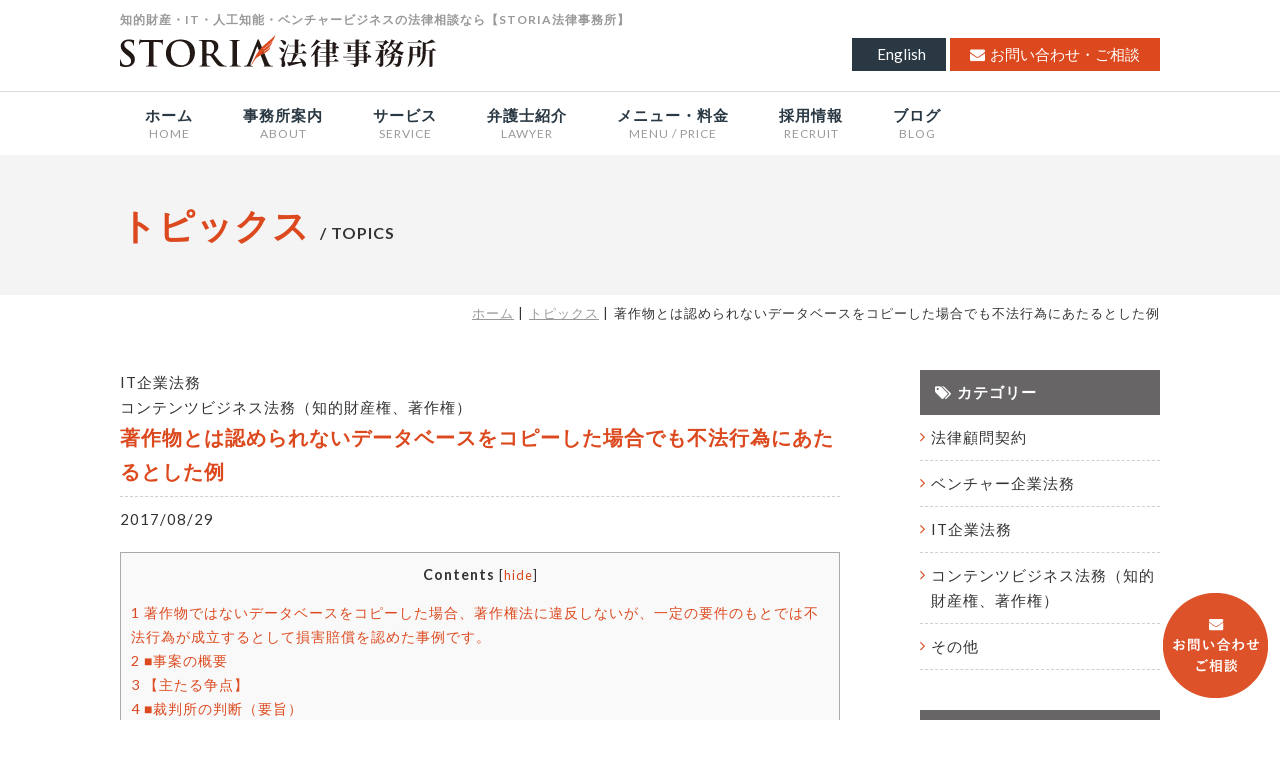

--- FILE ---
content_type: text/html; charset=UTF-8
request_url: https://storialaw.jp/topics/3311
body_size: 15222
content:
<!DOCTYPE html>
<html lang="ja">

<head>
  <meta charset="UTF-8">
  
  <meta name="robots" content="index,follow">
  <meta name="SKYPE_TOOLBAR" content="SKYPE_TOOLBAR_PARSER_COMPATIBLE">
  <meta name="format-detection" content="telephone=no">
  <meta http-equiv="X-UA-Compatible" content="IE=edge,chrome=1">
  <link rel="shortcut icon" href="https://storialaw.jp/favicon.ico">
  <link href="https://fonts.googleapis.com/css?family=Lato:400,700,900" rel="stylesheet">
  <script type="text/javascript">
  if (navigator.userAgent.indexOf('iPad') != -1 || (navigator.userAgent.indexOf('Macintosh') != -1 && 'ontouchend' in
      document)) {
    document.write('<meta name="viewport" content="width=1280, user-scalable=1.0">');
  } else {
    document.write('<meta name="viewport" content="width=device-width,initial-scale=1.0">');
  }
  </script>
  <noscript>
    <meta name="viewport" content="width=device-width,initial-scale=1.0">
  </noscript>
  
		<!-- All in One SEO 4.7.3.1 - aioseo.com -->
		<title>著作物とは認められないデータベースをコピーした場合でも不法行為にあたるとした例｜知的財産・IT・人工知能・ベンチャービジネスの法律相談なら【STORIA法律事務所】</title>
		<meta name="robots" content="max-image-preview:large" />
		<link rel="canonical" href="https://storialaw.jp/topics/3311" />
		<meta name="generator" content="All in One SEO (AIOSEO) 4.7.3.1" />
		<meta property="og:locale" content="ja_JP" />
		<meta property="og:site_name" content="STORIA法律事務所" />
		<meta property="og:type" content="article" />
		<meta property="og:title" content="著作物とは認められないデータベースをコピーした場合でも不法行為にあたるとした例｜知的財産・IT・人工知能・ベンチャービジネスの法律相談なら【STORIA法律事務所】" />
		<meta property="og:url" content="https://storialaw.jp/topics/3311" />
		<meta property="og:image" content="https://storialaw.jp/wp-new/wp-content/uploads/2017/08/P1150047.jpg" />
		<meta property="og:image:secure_url" content="https://storialaw.jp/wp-new/wp-content/uploads/2017/08/P1150047.jpg" />
		<meta property="og:image:width" content="2048" />
		<meta property="og:image:height" content="1152" />
		<meta property="article:published_time" content="2017-08-29T07:22:43+00:00" />
		<meta property="article:modified_time" content="2017-09-03T12:23:43+00:00" />
		<meta name="twitter:card" content="summary_large_image" />
		<meta name="twitter:site" content="@kenjisugiura01" />
		<meta name="twitter:title" content="著作物とは認められないデータベースをコピーした場合でも不法行為にあたるとした例｜知的財産・IT・人工知能・ベンチャービジネスの法律相談なら【STORIA法律事務所】" />
		<meta name="twitter:creator" content="@kenjisugiura01" />
		<meta name="twitter:image" content="https://storialaw.jp/wp-new/wp-content/uploads/2017/08/P1150047.jpg" />
		<meta name="google" content="nositelinkssearchbox" />
		<script type="application/ld+json" class="aioseo-schema">
			{"@context":"https:\/\/schema.org","@graph":[{"@type":"BreadcrumbList","@id":"https:\/\/storialaw.jp\/topics\/3311#breadcrumblist","itemListElement":[{"@type":"ListItem","@id":"https:\/\/storialaw.jp\/#listItem","position":1,"name":"\u5bb6","item":"https:\/\/storialaw.jp\/","nextItem":"https:\/\/storialaw.jp\/topics\/3311#listItem"},{"@type":"ListItem","@id":"https:\/\/storialaw.jp\/topics\/3311#listItem","position":2,"name":"\u8457\u4f5c\u7269\u3068\u306f\u8a8d\u3081\u3089\u308c\u306a\u3044\u30c7\u30fc\u30bf\u30d9\u30fc\u30b9\u3092\u30b3\u30d4\u30fc\u3057\u305f\u5834\u5408\u3067\u3082\u4e0d\u6cd5\u884c\u70ba\u306b\u3042\u305f\u308b\u3068\u3057\u305f\u4f8b","previousItem":"https:\/\/storialaw.jp\/#listItem"}]},{"@type":"Organization","@id":"https:\/\/storialaw.jp\/#organization","name":"STORIA\u6cd5\u5f8b\u4e8b\u52d9\u6240","description":"\u77e5\u7684\u8ca1\u7523\u30fbIT\u30fb\u4eba\u5de5\u77e5\u80fd\u30fb\u30d9\u30f3\u30c1\u30e3\u30fc\u30d3\u30b8\u30cd\u30b9\u306e\u6cd5\u5f8b\u76f8\u8ac7\u306a\u3089\u3010STORIA\u6cd5\u5f8b\u4e8b\u52d9\u6240\u3011","url":"https:\/\/storialaw.jp\/","sameAs":["https:\/\/twitter.com\/kenjisugiura01"]},{"@type":"Person","@id":"https:\/\/storialaw.jp\/author\/sugiura#author","url":"https:\/\/storialaw.jp\/author\/sugiura","name":"\u6749\u6d66\u5065\u4e8c","image":{"@type":"ImageObject","@id":"https:\/\/storialaw.jp\/topics\/3311#authorImage","url":"https:\/\/storialaw.jp\/wp-new\/wp-content\/uploads\/2017\/06\/sugiua-96x96.jpg","width":96,"height":96,"caption":"\u6749\u6d66\u5065\u4e8c"}},{"@type":"WebPage","@id":"https:\/\/storialaw.jp\/topics\/3311#webpage","url":"https:\/\/storialaw.jp\/topics\/3311","name":"\u8457\u4f5c\u7269\u3068\u306f\u8a8d\u3081\u3089\u308c\u306a\u3044\u30c7\u30fc\u30bf\u30d9\u30fc\u30b9\u3092\u30b3\u30d4\u30fc\u3057\u305f\u5834\u5408\u3067\u3082\u4e0d\u6cd5\u884c\u70ba\u306b\u3042\u305f\u308b\u3068\u3057\u305f\u4f8b\uff5c\u77e5\u7684\u8ca1\u7523\u30fbIT\u30fb\u4eba\u5de5\u77e5\u80fd\u30fb\u30d9\u30f3\u30c1\u30e3\u30fc\u30d3\u30b8\u30cd\u30b9\u306e\u6cd5\u5f8b\u76f8\u8ac7\u306a\u3089\u3010STORIA\u6cd5\u5f8b\u4e8b\u52d9\u6240\u3011","inLanguage":"ja","isPartOf":{"@id":"https:\/\/storialaw.jp\/#website"},"breadcrumb":{"@id":"https:\/\/storialaw.jp\/topics\/3311#breadcrumblist"},"author":{"@id":"https:\/\/storialaw.jp\/author\/sugiura#author"},"creator":{"@id":"https:\/\/storialaw.jp\/author\/sugiura#author"},"image":{"@type":"ImageObject","url":"https:\/\/storialaw.jp\/wp-new\/wp-content\/uploads\/2017\/08\/P1150047.jpg","@id":"https:\/\/storialaw.jp\/topics\/3311\/#mainImage","width":2048,"height":1152},"primaryImageOfPage":{"@id":"https:\/\/storialaw.jp\/topics\/3311#mainImage"},"datePublished":"2017-08-29T16:22:43+09:00","dateModified":"2017-09-03T21:23:43+09:00"},{"@type":"WebSite","@id":"https:\/\/storialaw.jp\/#website","url":"https:\/\/storialaw.jp\/","name":"STORIA\u6cd5\u5f8b\u4e8b\u52d9\u6240","description":"\u77e5\u7684\u8ca1\u7523\u30fbIT\u30fb\u4eba\u5de5\u77e5\u80fd\u30fb\u30d9\u30f3\u30c1\u30e3\u30fc\u30d3\u30b8\u30cd\u30b9\u306e\u6cd5\u5f8b\u76f8\u8ac7\u306a\u3089\u3010STORIA\u6cd5\u5f8b\u4e8b\u52d9\u6240\u3011","inLanguage":"ja","publisher":{"@id":"https:\/\/storialaw.jp\/#organization"}}]}
		</script>
		<!-- All in One SEO -->

<script type="text/javascript" id="wpp-js" src="https://storialaw.jp/wp-new/wp-content/plugins/wordpress-popular-posts/assets/js/wpp.min.js?ver=7.1.0" data-sampling="0" data-sampling-rate="100" data-api-url="https://storialaw.jp/wp-json/wordpress-popular-posts" data-post-id="3311" data-token="d201f8e8c2" data-lang="0" data-debug="0"></script>
<script type="text/javascript">
/* <![CDATA[ */
window._wpemojiSettings = {"baseUrl":"https:\/\/s.w.org\/images\/core\/emoji\/15.0.3\/72x72\/","ext":".png","svgUrl":"https:\/\/s.w.org\/images\/core\/emoji\/15.0.3\/svg\/","svgExt":".svg","source":{"concatemoji":"https:\/\/storialaw.jp\/wp-new\/wp-includes\/js\/wp-emoji-release.min.js?ver=6.6.4"}};
/*! This file is auto-generated */
!function(i,n){var o,s,e;function c(e){try{var t={supportTests:e,timestamp:(new Date).valueOf()};sessionStorage.setItem(o,JSON.stringify(t))}catch(e){}}function p(e,t,n){e.clearRect(0,0,e.canvas.width,e.canvas.height),e.fillText(t,0,0);var t=new Uint32Array(e.getImageData(0,0,e.canvas.width,e.canvas.height).data),r=(e.clearRect(0,0,e.canvas.width,e.canvas.height),e.fillText(n,0,0),new Uint32Array(e.getImageData(0,0,e.canvas.width,e.canvas.height).data));return t.every(function(e,t){return e===r[t]})}function u(e,t,n){switch(t){case"flag":return n(e,"\ud83c\udff3\ufe0f\u200d\u26a7\ufe0f","\ud83c\udff3\ufe0f\u200b\u26a7\ufe0f")?!1:!n(e,"\ud83c\uddfa\ud83c\uddf3","\ud83c\uddfa\u200b\ud83c\uddf3")&&!n(e,"\ud83c\udff4\udb40\udc67\udb40\udc62\udb40\udc65\udb40\udc6e\udb40\udc67\udb40\udc7f","\ud83c\udff4\u200b\udb40\udc67\u200b\udb40\udc62\u200b\udb40\udc65\u200b\udb40\udc6e\u200b\udb40\udc67\u200b\udb40\udc7f");case"emoji":return!n(e,"\ud83d\udc26\u200d\u2b1b","\ud83d\udc26\u200b\u2b1b")}return!1}function f(e,t,n){var r="undefined"!=typeof WorkerGlobalScope&&self instanceof WorkerGlobalScope?new OffscreenCanvas(300,150):i.createElement("canvas"),a=r.getContext("2d",{willReadFrequently:!0}),o=(a.textBaseline="top",a.font="600 32px Arial",{});return e.forEach(function(e){o[e]=t(a,e,n)}),o}function t(e){var t=i.createElement("script");t.src=e,t.defer=!0,i.head.appendChild(t)}"undefined"!=typeof Promise&&(o="wpEmojiSettingsSupports",s=["flag","emoji"],n.supports={everything:!0,everythingExceptFlag:!0},e=new Promise(function(e){i.addEventListener("DOMContentLoaded",e,{once:!0})}),new Promise(function(t){var n=function(){try{var e=JSON.parse(sessionStorage.getItem(o));if("object"==typeof e&&"number"==typeof e.timestamp&&(new Date).valueOf()<e.timestamp+604800&&"object"==typeof e.supportTests)return e.supportTests}catch(e){}return null}();if(!n){if("undefined"!=typeof Worker&&"undefined"!=typeof OffscreenCanvas&&"undefined"!=typeof URL&&URL.createObjectURL&&"undefined"!=typeof Blob)try{var e="postMessage("+f.toString()+"("+[JSON.stringify(s),u.toString(),p.toString()].join(",")+"));",r=new Blob([e],{type:"text/javascript"}),a=new Worker(URL.createObjectURL(r),{name:"wpTestEmojiSupports"});return void(a.onmessage=function(e){c(n=e.data),a.terminate(),t(n)})}catch(e){}c(n=f(s,u,p))}t(n)}).then(function(e){for(var t in e)n.supports[t]=e[t],n.supports.everything=n.supports.everything&&n.supports[t],"flag"!==t&&(n.supports.everythingExceptFlag=n.supports.everythingExceptFlag&&n.supports[t]);n.supports.everythingExceptFlag=n.supports.everythingExceptFlag&&!n.supports.flag,n.DOMReady=!1,n.readyCallback=function(){n.DOMReady=!0}}).then(function(){return e}).then(function(){var e;n.supports.everything||(n.readyCallback(),(e=n.source||{}).concatemoji?t(e.concatemoji):e.wpemoji&&e.twemoji&&(t(e.twemoji),t(e.wpemoji)))}))}((window,document),window._wpemojiSettings);
/* ]]> */
</script>
<style id='wp-emoji-styles-inline-css' type='text/css'>

	img.wp-smiley, img.emoji {
		display: inline !important;
		border: none !important;
		box-shadow: none !important;
		height: 1em !important;
		width: 1em !important;
		margin: 0 0.07em !important;
		vertical-align: -0.1em !important;
		background: none !important;
		padding: 0 !important;
	}
</style>
<link rel='stylesheet' id='wp-block-library-css' href='https://storialaw.jp/wp-new/wp-includes/css/dist/block-library/style.min.css?ver=1751516096' type='text/css' media='all' />
<style id='classic-theme-styles-inline-css' type='text/css'>
/*! This file is auto-generated */
.wp-block-button__link{color:#fff;background-color:#32373c;border-radius:9999px;box-shadow:none;text-decoration:none;padding:calc(.667em + 2px) calc(1.333em + 2px);font-size:1.125em}.wp-block-file__button{background:#32373c;color:#fff;text-decoration:none}
</style>
<style id='global-styles-inline-css' type='text/css'>
:root{--wp--preset--aspect-ratio--square: 1;--wp--preset--aspect-ratio--4-3: 4/3;--wp--preset--aspect-ratio--3-4: 3/4;--wp--preset--aspect-ratio--3-2: 3/2;--wp--preset--aspect-ratio--2-3: 2/3;--wp--preset--aspect-ratio--16-9: 16/9;--wp--preset--aspect-ratio--9-16: 9/16;--wp--preset--color--black: #000000;--wp--preset--color--cyan-bluish-gray: #abb8c3;--wp--preset--color--white: #ffffff;--wp--preset--color--pale-pink: #f78da7;--wp--preset--color--vivid-red: #cf2e2e;--wp--preset--color--luminous-vivid-orange: #ff6900;--wp--preset--color--luminous-vivid-amber: #fcb900;--wp--preset--color--light-green-cyan: #7bdcb5;--wp--preset--color--vivid-green-cyan: #00d084;--wp--preset--color--pale-cyan-blue: #8ed1fc;--wp--preset--color--vivid-cyan-blue: #0693e3;--wp--preset--color--vivid-purple: #9b51e0;--wp--preset--gradient--vivid-cyan-blue-to-vivid-purple: linear-gradient(135deg,rgba(6,147,227,1) 0%,rgb(155,81,224) 100%);--wp--preset--gradient--light-green-cyan-to-vivid-green-cyan: linear-gradient(135deg,rgb(122,220,180) 0%,rgb(0,208,130) 100%);--wp--preset--gradient--luminous-vivid-amber-to-luminous-vivid-orange: linear-gradient(135deg,rgba(252,185,0,1) 0%,rgba(255,105,0,1) 100%);--wp--preset--gradient--luminous-vivid-orange-to-vivid-red: linear-gradient(135deg,rgba(255,105,0,1) 0%,rgb(207,46,46) 100%);--wp--preset--gradient--very-light-gray-to-cyan-bluish-gray: linear-gradient(135deg,rgb(238,238,238) 0%,rgb(169,184,195) 100%);--wp--preset--gradient--cool-to-warm-spectrum: linear-gradient(135deg,rgb(74,234,220) 0%,rgb(151,120,209) 20%,rgb(207,42,186) 40%,rgb(238,44,130) 60%,rgb(251,105,98) 80%,rgb(254,248,76) 100%);--wp--preset--gradient--blush-light-purple: linear-gradient(135deg,rgb(255,206,236) 0%,rgb(152,150,240) 100%);--wp--preset--gradient--blush-bordeaux: linear-gradient(135deg,rgb(254,205,165) 0%,rgb(254,45,45) 50%,rgb(107,0,62) 100%);--wp--preset--gradient--luminous-dusk: linear-gradient(135deg,rgb(255,203,112) 0%,rgb(199,81,192) 50%,rgb(65,88,208) 100%);--wp--preset--gradient--pale-ocean: linear-gradient(135deg,rgb(255,245,203) 0%,rgb(182,227,212) 50%,rgb(51,167,181) 100%);--wp--preset--gradient--electric-grass: linear-gradient(135deg,rgb(202,248,128) 0%,rgb(113,206,126) 100%);--wp--preset--gradient--midnight: linear-gradient(135deg,rgb(2,3,129) 0%,rgb(40,116,252) 100%);--wp--preset--font-size--small: 13px;--wp--preset--font-size--medium: 20px;--wp--preset--font-size--large: 36px;--wp--preset--font-size--x-large: 42px;--wp--preset--spacing--20: 0.44rem;--wp--preset--spacing--30: 0.67rem;--wp--preset--spacing--40: 1rem;--wp--preset--spacing--50: 1.5rem;--wp--preset--spacing--60: 2.25rem;--wp--preset--spacing--70: 3.38rem;--wp--preset--spacing--80: 5.06rem;--wp--preset--shadow--natural: 6px 6px 9px rgba(0, 0, 0, 0.2);--wp--preset--shadow--deep: 12px 12px 50px rgba(0, 0, 0, 0.4);--wp--preset--shadow--sharp: 6px 6px 0px rgba(0, 0, 0, 0.2);--wp--preset--shadow--outlined: 6px 6px 0px -3px rgba(255, 255, 255, 1), 6px 6px rgba(0, 0, 0, 1);--wp--preset--shadow--crisp: 6px 6px 0px rgba(0, 0, 0, 1);}:where(.is-layout-flex){gap: 0.5em;}:where(.is-layout-grid){gap: 0.5em;}body .is-layout-flex{display: flex;}.is-layout-flex{flex-wrap: wrap;align-items: center;}.is-layout-flex > :is(*, div){margin: 0;}body .is-layout-grid{display: grid;}.is-layout-grid > :is(*, div){margin: 0;}:where(.wp-block-columns.is-layout-flex){gap: 2em;}:where(.wp-block-columns.is-layout-grid){gap: 2em;}:where(.wp-block-post-template.is-layout-flex){gap: 1.25em;}:where(.wp-block-post-template.is-layout-grid){gap: 1.25em;}.has-black-color{color: var(--wp--preset--color--black) !important;}.has-cyan-bluish-gray-color{color: var(--wp--preset--color--cyan-bluish-gray) !important;}.has-white-color{color: var(--wp--preset--color--white) !important;}.has-pale-pink-color{color: var(--wp--preset--color--pale-pink) !important;}.has-vivid-red-color{color: var(--wp--preset--color--vivid-red) !important;}.has-luminous-vivid-orange-color{color: var(--wp--preset--color--luminous-vivid-orange) !important;}.has-luminous-vivid-amber-color{color: var(--wp--preset--color--luminous-vivid-amber) !important;}.has-light-green-cyan-color{color: var(--wp--preset--color--light-green-cyan) !important;}.has-vivid-green-cyan-color{color: var(--wp--preset--color--vivid-green-cyan) !important;}.has-pale-cyan-blue-color{color: var(--wp--preset--color--pale-cyan-blue) !important;}.has-vivid-cyan-blue-color{color: var(--wp--preset--color--vivid-cyan-blue) !important;}.has-vivid-purple-color{color: var(--wp--preset--color--vivid-purple) !important;}.has-black-background-color{background-color: var(--wp--preset--color--black) !important;}.has-cyan-bluish-gray-background-color{background-color: var(--wp--preset--color--cyan-bluish-gray) !important;}.has-white-background-color{background-color: var(--wp--preset--color--white) !important;}.has-pale-pink-background-color{background-color: var(--wp--preset--color--pale-pink) !important;}.has-vivid-red-background-color{background-color: var(--wp--preset--color--vivid-red) !important;}.has-luminous-vivid-orange-background-color{background-color: var(--wp--preset--color--luminous-vivid-orange) !important;}.has-luminous-vivid-amber-background-color{background-color: var(--wp--preset--color--luminous-vivid-amber) !important;}.has-light-green-cyan-background-color{background-color: var(--wp--preset--color--light-green-cyan) !important;}.has-vivid-green-cyan-background-color{background-color: var(--wp--preset--color--vivid-green-cyan) !important;}.has-pale-cyan-blue-background-color{background-color: var(--wp--preset--color--pale-cyan-blue) !important;}.has-vivid-cyan-blue-background-color{background-color: var(--wp--preset--color--vivid-cyan-blue) !important;}.has-vivid-purple-background-color{background-color: var(--wp--preset--color--vivid-purple) !important;}.has-black-border-color{border-color: var(--wp--preset--color--black) !important;}.has-cyan-bluish-gray-border-color{border-color: var(--wp--preset--color--cyan-bluish-gray) !important;}.has-white-border-color{border-color: var(--wp--preset--color--white) !important;}.has-pale-pink-border-color{border-color: var(--wp--preset--color--pale-pink) !important;}.has-vivid-red-border-color{border-color: var(--wp--preset--color--vivid-red) !important;}.has-luminous-vivid-orange-border-color{border-color: var(--wp--preset--color--luminous-vivid-orange) !important;}.has-luminous-vivid-amber-border-color{border-color: var(--wp--preset--color--luminous-vivid-amber) !important;}.has-light-green-cyan-border-color{border-color: var(--wp--preset--color--light-green-cyan) !important;}.has-vivid-green-cyan-border-color{border-color: var(--wp--preset--color--vivid-green-cyan) !important;}.has-pale-cyan-blue-border-color{border-color: var(--wp--preset--color--pale-cyan-blue) !important;}.has-vivid-cyan-blue-border-color{border-color: var(--wp--preset--color--vivid-cyan-blue) !important;}.has-vivid-purple-border-color{border-color: var(--wp--preset--color--vivid-purple) !important;}.has-vivid-cyan-blue-to-vivid-purple-gradient-background{background: var(--wp--preset--gradient--vivid-cyan-blue-to-vivid-purple) !important;}.has-light-green-cyan-to-vivid-green-cyan-gradient-background{background: var(--wp--preset--gradient--light-green-cyan-to-vivid-green-cyan) !important;}.has-luminous-vivid-amber-to-luminous-vivid-orange-gradient-background{background: var(--wp--preset--gradient--luminous-vivid-amber-to-luminous-vivid-orange) !important;}.has-luminous-vivid-orange-to-vivid-red-gradient-background{background: var(--wp--preset--gradient--luminous-vivid-orange-to-vivid-red) !important;}.has-very-light-gray-to-cyan-bluish-gray-gradient-background{background: var(--wp--preset--gradient--very-light-gray-to-cyan-bluish-gray) !important;}.has-cool-to-warm-spectrum-gradient-background{background: var(--wp--preset--gradient--cool-to-warm-spectrum) !important;}.has-blush-light-purple-gradient-background{background: var(--wp--preset--gradient--blush-light-purple) !important;}.has-blush-bordeaux-gradient-background{background: var(--wp--preset--gradient--blush-bordeaux) !important;}.has-luminous-dusk-gradient-background{background: var(--wp--preset--gradient--luminous-dusk) !important;}.has-pale-ocean-gradient-background{background: var(--wp--preset--gradient--pale-ocean) !important;}.has-electric-grass-gradient-background{background: var(--wp--preset--gradient--electric-grass) !important;}.has-midnight-gradient-background{background: var(--wp--preset--gradient--midnight) !important;}.has-small-font-size{font-size: var(--wp--preset--font-size--small) !important;}.has-medium-font-size{font-size: var(--wp--preset--font-size--medium) !important;}.has-large-font-size{font-size: var(--wp--preset--font-size--large) !important;}.has-x-large-font-size{font-size: var(--wp--preset--font-size--x-large) !important;}
:where(.wp-block-post-template.is-layout-flex){gap: 1.25em;}:where(.wp-block-post-template.is-layout-grid){gap: 1.25em;}
:where(.wp-block-columns.is-layout-flex){gap: 2em;}:where(.wp-block-columns.is-layout-grid){gap: 2em;}
:root :where(.wp-block-pullquote){font-size: 1.5em;line-height: 1.6;}
</style>
<link rel='stylesheet' id='toc-screen-css' href='https://storialaw.jp/wp-new/wp-content/plugins/table-of-contents-plus/screen.min.css?ver=2408' type='text/css' media='all' />
<link rel='stylesheet' id='wp-pagenavi-css' href='https://storialaw.jp/wp-new/wp-content/plugins/wp-pagenavi/pagenavi-css.css?ver=2.70' type='text/css' media='all' />
<link rel='stylesheet' id='wordpress-popular-posts-css-css' href='https://storialaw.jp/wp-new/wp-content/plugins/wordpress-popular-posts/assets/css/wpp.css?ver=7.1.0' type='text/css' media='all' />
<link rel='stylesheet' id='awesome-css' href='https://netdna.bootstrapcdn.com/font-awesome/4.7.0/css/font-awesome.css?ver=1751516096' type='text/css' media='all' />
<link rel='stylesheet' id='sasstyle-css' href='https://storialaw.jp/wp-new/wp-content/themes/Storia/css/style.css?ver=1751516096' type='text/css' media='all' />
<link rel='stylesheet' id='builtin-css' href='https://storialaw.jp/wp-new/wp-content/themes/Storia/style.css?ver=1751516096' type='text/css' media='all' />
<script type="text/javascript" src="https://ajax.googleapis.com/ajax/libs/jquery/1.11.3/jquery.min.js?ver=6.6.4" id="jquery-js"></script>
<script type="text/javascript" src="https://storialaw.jp/wp-new/wp-content/themes/Storia/js/useful.js?ver=6.6.4" id="useful-js"></script>
<script type="text/javascript" src="https://storialaw.jp/wp-new/wp-content/themes/Storia/js/common.js?ver=6.6.4" id="como-js"></script>
<script type="text/javascript" src="https://storialaw.jp/wp-new/wp-content/themes/Storia/js/imagesloaded.pkgd.min.js?ver=6.6.4" id="pkgd-js"></script>
<script type="text/javascript" src="https://storialaw.jp/wp-new/wp-content/themes/Storia/js/jquery.matchHeight-min.js?ver=6.6.4" id="mheight-js"></script>
<link rel='shortlink' href='https://storialaw.jp/?p=3311' />
            <style id="wpp-loading-animation-styles">@-webkit-keyframes bgslide{from{background-position-x:0}to{background-position-x:-200%}}@keyframes bgslide{from{background-position-x:0}to{background-position-x:-200%}}.wpp-widget-block-placeholder,.wpp-shortcode-placeholder{margin:0 auto;width:60px;height:3px;background:#dd3737;background:linear-gradient(90deg,#dd3737 0%,#571313 10%,#dd3737 100%);background-size:200% auto;border-radius:3px;-webkit-animation:bgslide 1s infinite linear;animation:bgslide 1s infinite linear}</style>
              <link rel="alternate" type="application/rss+xml" title="STORIA法律事務所 フィード" href="https://storialaw.jp/blog/feed" />
    <script>
  $(function() {
    //画像読み込みが終わってから処理
    $('body').imagesLoaded(function() {

    });
  });
  </script>
  <script type="text/javascript" src="https://storialaw.jp/wp-new/wp-content/themes/Storia/js/getFeedlyCount.js"></script>
  <!--[if lt IE 9]>
<script src="https://cdn.jsdelivr.net/html5shiv/3.7.3/html5shiv.min.js"></script>
<script src="https://cdn.jsdelivr.net/selectivizr/1.0.2/selectivizr.min.js"></script>
<script src="https://cdn.jsdelivr.net/respond/1.4.2/respond.min.js"></script>
<![endif]-->
</head>


      <body class="blog single">

        
                    <div id="fb-root"></div>
                    <script>
                    (function(d, s, id) {
                      var js, fjs = d.getElementsByTagName(s)[0];
                      if (d.getElementById(id)) return;
                      js = d.createElement(s);
                      js.id = id;
                      js.src = "//connect.facebook.net/ja_JP/sdk.js#xfbml=1&version=v2.10";
                      fjs.parentNode.insertBefore(js, fjs);
                    }(document, 'script', 'facebook-jssdk'));
                    </script>
                    <noscript>
                      <div class="noscript">
                        <p>当サイトを快適にご利用いただくには、ブラウザでJavaScriptを有効にしてください。</p>
                      </div>
                    </noscript>

                    <header class="site_header">
                      <div class="inner clear_fix">
                        <h1>知的財産・IT・人工知能・ベンチャービジネスの法律相談なら【STORIA法律事務所】</h1>
                        <div class="logo"><a href="https://storialaw.jp/"><img src="https://storialaw.jp/wp-new/wp-content/themes/Storia/img/common/logo_01.svg" alt="STORIA 法律事務所"></a></div>
                        <nav class="header_nav">
                          <ul class="clear_fix">
                            <li class="btn navy"><a href="https://storialaw.jp/en/"><i aria-hidden="true"></i>English</a></li>
                            <li class="btn orange"><a href="https://storialaw.jp/contact"><i class="fa fa-envelope" aria-hidden="true"></i>お問い合わせ・ご相談</a></li>
                          </ul>
                        </nav>
                        <div class="menu"><a class="btn_menu" href="javascript:void(0);"><span></span><span></span><span></span>
                            <div>MENU</div>
                          </a></div>
                      </div>
                    </header>

                    <nav class="global_nav">
                      <ul class="clear_fix">
                        <li><a href="https://storialaw.jp/"><b>ホーム</b><span>HOME</span></a></li>
                        <li><a href="https://storialaw.jp/about"><b>事務所案内</b><span>ABOUT</span></a></li>
                        <li><a href="https://storialaw.jp/service"><b>サービス</b><span>SERVICE</span></a></li>
                        <li><a href="https://storialaw.jp/lawyer"><b>弁護士紹介</b><span>LAWYER</span></a></li>
                        <li><a href="https://storialaw.jp/price"><b>メニュー・料金</b><span>MENU / PRICE</span></a></li>
                        <!-- <li><a href="https://storialaw.jp/voice"><b>クライアント様の声</b><span>CLIENT VOICE</span></a></li> -->
                        <li><a href="https://storialaw.jp/recruit"><b>採用情報</b><span>RECRUIT</span></a></li>
                        <li><a href="https://storialaw.jp/blog"><b>ブログ</b><span>BLOG</span></a></li>
                      </ul>
                    </nav>
                    <!-- //global_nav -->

                    <main role="main">

                      
                        <!-- page_content -->
                        <section class="page_content">

                                                    <div class="mainvisual">
                            <h2><b>トピックス</b>/ TOPICS</h2>
                          </div>

                          
                          
                                                    <div class="topicpath">
                            <ol>
                              <li class="home"><a href="https://storialaw.jp/">ホーム</a></li>

                                                            <li><a href="https://storialaw.jp/topics">トピックス</a>
                              </li>

                              
                              <li>著作物とは認められないデータベースをコピーした場合でも不法行為にあたるとした例</li>                            </ol>
                          </div><!-- / .topicpath -->
                          
<div class="inner clear_fix">

  <div class="primary_area">

    <article class="post_single">

      <header>
        <div class="tags category">
          <ul>
                                    <li>IT企業法務</li>
                        <li>コンテンツビジネス法務（知的財産権、著作権）</li>
                      </ul>
        </div>
        <h3>著作物とは認められないデータベースをコピーした場合でも不法行為にあたるとした例</h3>
      </header>
      <!-- //header -->

      
                <div class="date_author"><time class="entry-date" datetime="2017-08-29T16:22:43+09:00">2017/08/29</time></div><!-- / .date_author -->

        <div class="contents"><div id="toc_container" class="no_bullets"><p class="toc_title">Contents</p><ul class="toc_list"><li><a href="#i"><span class="toc_number toc_depth_1">1</span> 著作物ではないデータベースをコピーした場合、著作権法に違反しないが、一定の要件のもとでは不法行為が成立するとして損害賠償を認めた事例です。</a></li><li><a href="#i-2"><span class="toc_number toc_depth_1">2</span> ■事案の概要</a></li><li><a href="#i-3"><span class="toc_number toc_depth_1">3</span> 【主たる争点】</a></li><li><a href="#i-4"><span class="toc_number toc_depth_1">4</span> ■裁判所の判断（要旨）</a></li></ul></div>
<h1><span id="i">著作物ではないデータベースをコピーした場合、著作権法に違反しないが、一定の要件のもとでは不法行為が成立するとして損害賠償を認めた事例です。</span></h1>
<p>東京地裁平成13年5月25日中間判決(判例タイムズ第１０８１号２６７頁，判例時報第１７７４号１３２頁)<br />
<a href="https://storialaw.jp/wp-content/uploads/2015/08/P1150047.jpg"><img fetchpriority="high" decoding="async" class="alignnone size-large wp-image-711" src="https://storialaw.jp/wp-content/uploads/2015/08/P1150047-1024x576.jpg" alt="P1150047" width="625" height="352" /></a></p>
<h1><span id="i-2">■事案の概要</span></h1>
<p class="p1"><span class="s1">　原告はソフトウェア会社で、自動車整備業者向けのシステムを開発し販売していました。<strong>当該システムの中には、日本国内において実在する四輪自動車に関するデータベース（原告データベース）が組み込まれていました。</strong></span></p>
<p class="p1"><span class="s1">　原告データベースを作成するためには、実在の自動車のデータの収集及び管理に多大な費用や労力をかける必要があり、原告は，当該データベースの開発に５億円以上，維持管理に年間４０００万円もの費用を支出していました。</span></p>
<p class="p1"><span class="s1">　一方、被告も原告と同様自動車整備業者向けのシステムを開発し販売していました。</span></p>
<p class="p1"><span class="s1">　原告は、被告の販売しているシステムの中に含まれているデータベース（被告データベース）は原告データベースを模倣したものだとして訴えを起こしました。</span></p>
<hr />
<h1><span id="i-3">【主たる争点】</span></h1>
<p class="p1"><span class="s1">１　原告データベースは「著作物」として保護されるか</span></p>
<p class="p1"><span class="s1">２　１が否定された場合（著作物と認められなかった場合）、原告は被告に何も請求できないのか</span></p>
<p class="p1"><span class="s1">　なお、被告データベースが原告データベースを模倣したものかどうかも争われたのですが、いろいろな理由（データ数の大部分が一致、ダミーデータも一致など）から、裁判所は模倣を認めました。また被告が模倣データベースを顧客に納入していることを原告が証拠化した過程なども結構面白いのですが、ここでは触れません。</span></p>
<hr />
<h1><span id="i-4">■裁判所の判断（要旨）</span></h1>
<p class="p1"><span style="text-decoration: underline;"><strong><span class="s1" style="font-size: 14pt;">１　原告データベースは「データベースの著作物」として保護されるか</span></strong></span></p>
<p class="p1"><strong><span class="s1">　「データベースの著作物」として保護されるためには、「その情報の選択又は体系的な構成によつて創作性を有するもの」と認められなければなりません。</span></strong></p>
<p class="p1"><span class="s1">　本件で原告は、対象となる自動車の選択，自動車に関する情報の選択及び体系的構成に創作性があると主張しましたが、いずれもありふれた選択であり、ありふれた構成であるとして<strong>「データベースの著作物」とは認められませんでした。</strong></span></p>
<p class="p1"><span class="s1">　しかし構築と維持に多大な費用と人手をかけたデータベースについて、一切保護されない、模倣し放題、というのではあまりに不自然ですよね。ちなみに本件のような場合、事情によってはデーターベースが不正競争防止法上の「営業秘密」として保護される可能性もありますが、本件では問題とされていません。</span></p>
<p class="p1"><span style="text-decoration: underline;"><span style="font-size: 14pt;"><strong><span class="s1">２　１が否定された場合（著作物と認められなかった場合）、原告は被告に何も請求できないのか</span></strong></span></span></p>
<p class="p1"><span class="s1">裁判所は</span></p>
<p class="p1"><span class="s1">・　被告の行為が仮に著作権侵害にあたらなくとも、それ以外の法的保護に値する利益の侵害があった場合には不法行為に該当する。</span></p>
<p class="p1"><strong><span class="s1">・　人が多大な費用や労力をかけてデータベースを作成して販売している場合に、ライバル業者がそのデータベースのデータを複製し、競合地域において販売する行為は，著しく不公正な手段を用いて他人の法的保護に値する</span><span class="s2">営業活動上の利益</span><span class="s1">を侵害するものとして，不法行為を構成する場合がある。</span></strong></p>
<p class="p1"><strong><span class="s1">　要するに、仮に著作権侵害でないとしても他の権利を侵害している一定の場合には不法行為が成立する余地があるよ、としたのですね。</span></strong><span class="s1">そしてデータベースの複製の場合にどのようなケースが不法行為に当たるかの基準をまず立てたわけです。</span></p>
<p class="p1"><span class="s1">　さらに、本件について</span></p>
<p class="p1"><span class="s1">　(1)　原告は，データベースの開発に５億円以上，維持管理に年間４０００万円もの費用を支出していること</span></p>
<p class="p1"><span class="s1">　(2)　原告と被告は自動車整備業用システムの販売につき競業関係にあること</span></p>
<p class="p1"><span class="s1">　(3)　実際に，富士モータースにおいて，従前は原告システムを導入していたものの，その後，被告システムに変更したこと</span></p>
<p class="p1"><span class="s1">　(4)　<strong>被告は，原告データベースの相当多数のデータをそのまま複製し，これを被告データベースに組み込み，顧客に販売していたこと</strong></span></p>
<p class="p1"><span class="s1">を理由として、被告が本件データベースのデータを被告データベースに組み込んだ上，販売した行為は，取引における公正かつ自由な競争として許される範囲を甚だしく逸脱し，法的保護に値する原告の営業活動を侵害するものとして不法行為を構成する、としました。</span></p>
<p class="p1"><span style="text-decoration: underline;"><span style="font-size: 14pt;"><strong><span class="s1">このように、著作権法で保護されないデータベースであっても、一定の条件の下では保護される道が開かれたのです。</span></strong></span></span></p>
</div><!-- / .contents -->


      
      <footer>
        <a href="https://storialaw.jp/service" class="single_f_bnr">
          <div>
            <span>知的財産・IT企業法務・ベンチャー企業の専門家<br class="pc_none">「STORIA法律事務所」<br><b>サービス一覧はこちら</b></span>
          </div>
        </a>
      </footer>
      <!-- //footer -->
    </article>
    <!-- //post -->

    <!-- START pagenavi-default.php -->

<div class="pagenavi">
  <ul class="clear_fix">
    <li class="prevpostslink"><a href="https://storialaw.jp/topics/3313" rel="prev" title="弁護士が提供するウェブサイト売買契約書の雛形">前へ</a></li>    <li class="list"><a href="https://storialaw.jp/topics">一覧ページへ</a></li>
    <li class="nextpostslink"><a href="https://storialaw.jp/topics/3309" rel="next" title="住宅ローン金利の比較表について著作物性を否定した事例">次へ</a></li>  </ul>
</div>


<!-- END pagenavi-default.php -->


          <div class="relation_posts">
        <h4 class="border_title">関連記事</h4>
        <ul class="clear_fix">
                  <li class="clear_fix">
          <a href="https://storialaw.jp/topics/11317">
          <figure><img width="160" height="112" src="https://storialaw.jp/wp-new/wp-content/uploads/2024/09/pixta_97244473_M-160x112.jpg" class="attachment-blog_thumb size-blog_thumb wp-post-image" alt="" decoding="async" loading="lazy" srcset="https://storialaw.jp/wp-new/wp-content/uploads/2024/09/pixta_97244473_M-160x112.jpg 160w, https://storialaw.jp/wp-new/wp-content/uploads/2024/09/pixta_97244473_M-328x230.jpg 328w" sizes="(max-width: 160px) 100vw, 160px" />          </figure>
          <div>
          <p>創業株主間契約書</p><time datetime="2024-10-22">2024/10/22</time>
          </div>
          </a>
          </li>
                  <li class="clear_fix">
          <a href="https://storialaw.jp/topics/3372">
          <figure><img width="160" height="112" src="https://storialaw.jp/wp-new/wp-content/uploads/2017/09/pixta_15049991_S-1-160x112.jpg" class="attachment-blog_thumb size-blog_thumb wp-post-image" alt="" decoding="async" loading="lazy" srcset="https://storialaw.jp/wp-new/wp-content/uploads/2017/09/pixta_15049991_S-1-160x112.jpg 160w, https://storialaw.jp/wp-new/wp-content/uploads/2017/09/pixta_15049991_S-1-328x230.jpg 328w" sizes="(max-width: 160px) 100vw, 160px" />          </figure>
          <div>
          <p>弁護士が作成する著作権譲渡契約書</p><time datetime="2017-09-03">2017/09/03</time>
          </div>
          </a>
          </li>
                  <li class="clear_fix">
          <a href="https://storialaw.jp/topics/3370">
          <figure><img width="160" height="112" src="https://storialaw.jp/wp-new/wp-content/uploads/2017/09/pixta_9974004_S-160x112.jpg" class="attachment-blog_thumb size-blog_thumb wp-post-image" alt="" decoding="async" loading="lazy" srcset="https://storialaw.jp/wp-new/wp-content/uploads/2017/09/pixta_9974004_S-160x112.jpg 160w, https://storialaw.jp/wp-new/wp-content/uploads/2017/09/pixta_9974004_S-328x230.jpg 328w" sizes="(max-width: 160px) 100vw, 160px" />          </figure>
          <div>
          <p>ウェブ利用規約のせいで起きる炎上を防ぐためにこれだけは知っておこう（２）</p><time datetime="2017-09-03">2017/09/03</time>
          </div>
          </a>
          </li>
                  <li class="clear_fix">
          <a href="https://storialaw.jp/topics/3368">
          <figure><img width="160" height="112" src="https://storialaw.jp/wp-new/wp-content/uploads/2017/09/pixta_10665119_S-160x112.jpg" class="attachment-blog_thumb size-blog_thumb wp-post-image" alt="" decoding="async" loading="lazy" srcset="https://storialaw.jp/wp-new/wp-content/uploads/2017/09/pixta_10665119_S-160x112.jpg 160w, https://storialaw.jp/wp-new/wp-content/uploads/2017/09/pixta_10665119_S-328x230.jpg 328w" sizes="(max-width: 160px) 100vw, 160px" />          </figure>
          <div>
          <p>ウェブ利用規約のせいで起きる炎上を防ぐためにこれだけは知っておこう（１）</p><time datetime="2017-09-03">2017/09/03</time>
          </div>
          </a>
          </li>
                </ul>
      </div>
      <!-- /.relation_posts -->
    
  </div>
  <!-- //primary_area -->

        <div class="secondary_area">

      
        <div class="nav categories">
          <h4><i class="fa fa-tags" aria-hidden="true"></i>カテゴリー</h4>
          <ul>
            <li><a href="https://storialaw.jp/topics_cat/advisory" title="法律顧問契約"><i class="fa fa-angle-right" aria-hidden="true"></i><span>法律顧問契約</span></a></li>
<li><a href="https://storialaw.jp/topics_cat/venture" title="ベンチャー企業法務"><i class="fa fa-angle-right" aria-hidden="true"></i><span>ベンチャー企業法務</span></a></li>
<li><a href="https://storialaw.jp/topics_cat/it" title="IT企業法務"><i class="fa fa-angle-right" aria-hidden="true"></i><span>IT企業法務</span></a></li>
<li><a href="https://storialaw.jp/topics_cat/contents" title="コンテンツビジネス法務（知的財産権、著作権）"><i class="fa fa-angle-right" aria-hidden="true"></i><span>コンテンツビジネス法務（知的財産権、著作権）</span></a></li>
<li><a href="https://storialaw.jp/topics_cat/topics_cat_other" title="その他"><i class="fa fa-angle-right" aria-hidden="true"></i><span>その他</span></a></li>
          </ul>
        </div>

        <div class="nav new">
          <h4><i class="fa fa-bell-o" aria-hidden="true"></i>NEW</h4>
                    <ul>
                        <li><a href="https://storialaw.jp/topics/11482"><figure><img width="200" height="200" src="https://storialaw.jp/wp-new/wp-content/uploads/2024/12/pixta_97215466_M-200x200.jpg" class="attachment-square size-square wp-post-image" alt="" decoding="async" loading="lazy" /></figure><span>開発委託契約（外部エンジニア）雛形</span></a></li>
                        <li><a href="https://storialaw.jp/topics/11317"><figure><img width="200" height="200" src="https://storialaw.jp/wp-new/wp-content/uploads/2024/09/pixta_97244473_M-200x200.jpg" class="attachment-square size-square wp-post-image" alt="" decoding="async" loading="lazy" /></figure><span>創業株主間契約書</span></a></li>
                        <li><a href="https://storialaw.jp/topics/3377"><figure><img width="200" height="200" src="https://storialaw.jp/wp-new/wp-content/uploads/2017/09/pixta_15049991_S-1-200x200.jpg" class="attachment-square size-square wp-post-image" alt="" decoding="async" loading="lazy" /></figure><span>コンテンツ利用許諾契約書</span></a></li>
                      </ul>
                  </div>
        <!-- //nav_service -->

        <div class="nav popular">
          <h4><i class="fa fa-thumbs-o-up" aria-hidden="true"></i>人気記事</h4>
          <ul>
                        <ul class="wpp-list">
<li><a href="https://storialaw.jp/topics/11317"><figure><img src="https://storialaw.jp/wp-new/wp-content/uploads/wordpress-popular-posts/11317-featured-200x200.jpg" srcset="https://storialaw.jp/wp-new/wp-content/uploads/wordpress-popular-posts/11317-featured-200x200.jpg, https://storialaw.jp/wp-new/wp-content/uploads/wordpress-popular-posts/11317-featured-200x200@1.5x.jpg 1.5x, https://storialaw.jp/wp-new/wp-content/uploads/wordpress-popular-posts/11317-featured-200x200@2x.jpg 2x, https://storialaw.jp/wp-new/wp-content/uploads/wordpress-popular-posts/11317-featured-200x200@2.5x.jpg 2.5x, https://storialaw.jp/wp-new/wp-content/uploads/wordpress-popular-posts/11317-featured-200x200@3x.jpg 3x" width="200" height="200" alt="" class="wpp-thumbnail wpp_featured wpp_cached_thumb" decoding="async" loading="lazy"></figure><span>創業株主間契約書</span></a></li>
<li><a href="https://storialaw.jp/topics/11482"><figure><img src="https://storialaw.jp/wp-new/wp-content/uploads/wordpress-popular-posts/11482-featured-200x200.jpg" srcset="https://storialaw.jp/wp-new/wp-content/uploads/wordpress-popular-posts/11482-featured-200x200.jpg, https://storialaw.jp/wp-new/wp-content/uploads/wordpress-popular-posts/11482-featured-200x200@1.5x.jpg 1.5x, https://storialaw.jp/wp-new/wp-content/uploads/wordpress-popular-posts/11482-featured-200x200@2x.jpg 2x, https://storialaw.jp/wp-new/wp-content/uploads/wordpress-popular-posts/11482-featured-200x200@2.5x.jpg 2.5x, https://storialaw.jp/wp-new/wp-content/uploads/wordpress-popular-posts/11482-featured-200x200@3x.jpg 3x" width="200" height="200" alt="" class="wpp-thumbnail wpp_featured wpp_cached_thumb" decoding="async" loading="lazy"></figure><span>開発委託契約（外部エンジニア）雛形</span></a></li>

</ul>          </ul>
        </div>
        <!-- //nav_service -->

      
        <div class="pagelinks">
          <ul>
            <li>
              <a href="https://storialaw.jp/price">
                <figure>
                  <img src="https://storialaw.jp/wp-new/wp-content/themes/Storia/img/common/thumb_nav_01.jpg" alt="">
                  <figcaption><b>メニュー・料金</b>MENU / PRICE</figcaption>
                </figure>
              </a>
            </li>
            <!-- <li>
              <a href="https://storialaw.jp/voice">
                <figure>
                  <img src="https://storialaw.jp/wp-new/wp-content/themes/Storia/img/common/thumb_nav_02.jpg" alt="">
                  <figcaption><b>クライアント様の声</b>CLIENT VOICE</figcaption>
                </figure>
              </a>
            </li> -->
            <li>
              <a href="https://storialaw.jp/topics">
                <figure>
                  <img src="https://storialaw.jp/wp-new/wp-content/themes/Storia/img/common/thumb_nav_03.jpg" alt="">
                  <figcaption><b>トピックス</b>TOPICS</figcaption>
                </figure>
              </a>
            </li>
            <li>
              <a href="https://storialaw.jp/blog">
                <figure>
                  <img src="https://storialaw.jp/wp-new/wp-content/themes/Storia/img/common/thumb_nav_04.jpg" alt="">
                  <figcaption><b>ブログ</b>BLOG</figcaption>
                </figure>
              </a>
            </li>
          </ul>
        </div>
        <!-- //nav_pagelinks -->

        <div class="companyinfo">
          <dl>
            <dt><img src="https://storialaw.jp/wp-new/wp-content/themes/Storia/img/common/logo_01.svg" alt="STORIA 法律事務所"></dt>
            <dd>〒650-0031<br>
              兵庫県神戸市中央区東町123-1<br>
              貿易ビル3階</dd>
            <dd><a href="tel:0783910232" class="tel"><i class="fa fa-phone" aria-hidden="true"></i>078-391-0232</a></dd>
            <dd class="btn navy"><a href="https://storialaw.jp/about/#access"><i class="fa fa-map-marker" aria-hidden="true"></i>アクセスはこちら</a></dd>
          </dl>
        </div>
        <!-- //nav_companyinfo -->

        <div class="facebook">
          <div class="fb-page" data-href="https://www.facebook.com/storialaw/" data-small-header="false" data-adapt-container-width="true" data-hide-cover="false" data-show-facepile="true"><blockquote cite="https://www.facebook.com/storialaw/" class="fb-xfbml-parse-ignore"><a href="https://www.facebook.com/storialaw/">STORIA法律事務所</a></blockquote></div>
        </div>
        <!-- //facebook -->

      </div>
      <!-- //secondary_area -->
</div>
<!-- //inner -->

  </section>
  <!-- //content -->
</main>

<footer class="site_footer">

  <div class="contact_us">
    <h4>CONTACT US</h4>
    <p>知的財産・IT・人工知能・ベンチャービジネスならSTORIA法律事務所<br>
    ご質問・ご相談はお気軽にお問い合わせください</p>
    <ul>
      <li>
       <p>STORIA法律事務所（神戸）</p>
        <a href="tel:078-391-0232" class="tel"><i class="fa fa-phone" aria-hidden="true"></i>078-391-0232</a>
        <span class="business">受付時間：平日9:00-16:50</span>
      </li>
      <li>
       <p>STORIA法律事務所東京オフィス</p>
        <a href="tel:03-6711-5160" class="tel"><i class="fa fa-phone" aria-hidden="true"></i>03-6711-5160</a>
        <span class="business">受付時間：平日9:00-16:50</span>
      </li>

    </ul>

    <p class="btn orange longbtn"><a href="/contact/"><i class="fa fa-envelope" aria-hidden="true"></i>メールでのお問い合わせ・ご相談</a></p>

    <!-- <p class="btn_merumaga longbtn"><a href="https://twelfth-ex.com/rg/76786/1/" target="_blank"
    ><i class="fa fa-book" aria-hidden="true"></i>AIを活用したい企業に向けた<br class="pc_none">AI法務メールマガジンのご登録</a></p> -->

  </div>
  <div class="page_top"><a href="#" onclick="CUBE.useful.jumpToPageTop();return false;"><i class="fa fa-chevron-up" aria-hidden="true"></i></a></div>

  <div class="flinks">
    <ul class="inner clear_fix">
      <li><a href="https://storialaw.jp/"><i class="fa fa-caret-right" aria-hidden="true"></i>ホーム</a></li>
      <li><a href="https://storialaw.jp/about"><i class="fa fa-caret-right" aria-hidden="true"></i>事務所案内</a></li>
      <li><a href="https://storialaw.jp/service"><i class="fa fa-caret-right" aria-hidden="true"></i>サービス</a></li>
      <li><a href="https://storialaw.jp/lawyer"><i class="fa fa-caret-right" aria-hidden="true"></i>弁護士紹介</a></li>
      <li><a href="https://storialaw.jp/price"><i class="fa fa-caret-right" aria-hidden="true"></i>メニュー・料金</a></li>
      <li><a href="https://storialaw.jp/flow"><i class="fa fa-caret-right" aria-hidden="true"></i>相談の流れ</a></li>
      <li><a href="https://storialaw.jp/voice"><i class="fa fa-caret-right" aria-hidden="true"></i>クライアント様の声</a></li>
      <li><a href="https://storialaw.jp/topics"><i class="fa fa-caret-right" aria-hidden="true"></i>トピックス</a></li>
      <li><a href="https://storialaw.jp/blog"><i class="fa fa-caret-right" aria-hidden="true"></i>ブログ</a></li>
      <li><a href="https://storialaw.jp/news"><i class="fa fa-caret-right" aria-hidden="true"></i>お知らせ</a></li>
      <li><a href="https://storialaw.jp/contact"><i class="fa fa-caret-right" aria-hidden="true"></i>お問い合わせ・ご相談</a></li>
      <li><a href="https://storialaw.jp/recruit"><i class="fa fa-caret-right" aria-hidden="true"></i>採用情報</a></li>
    </ul>
  </div>
    <div id="tocontact">
    <a href="https://storialaw.jp/contact"><img src="https://storialaw.jp/wp-new/wp-content/themes/Storia/img/common/contact.png" alt="お問い合わせ ご相談"></a>
  </div>
  
  <!-- <div id="tomerumaga">
    <a href="https://twelfth-ex.com/rg/76786/1/" target="_blank"><img src="https://storialaw.jp/wp-new/wp-content/themes/Storia/img/common/merumaga.png" alt="メールマガジンご登録"></a>
  </div> -->

  <div class="fcontents">
    <div class="just_layout">
      <div class="just_item companyinfo">
        <dl>
          <dt class="outline">弁護士法人STORIA<img src="https://storialaw.jp/wp-new/wp-content/themes/Storia/img/common/logo_01.svg" alt="STORIA 法律事務所"></dt>
          <dd><i class="fa fa-institution" aria-hidden="true"></i>STORIA法律事務所（神戸）<br>
            〒650-0031<br>
            兵庫県神戸市中央区東町123-1 <br class="sp_none">
            貿易ビル3階</dd>
          <dd><a href="tel:078-391-0232" class="tel"><i class="fa fa-phone" aria-hidden="true"></i>078-391-0232</a></dd>
          <dd><i class="fa fa-institution" aria-hidden="true"></i>STORIA法律事務所東京オフィス<br>
           〒100-0004<br>
            東京都千代田区大手町1-6−1<br>
            大手町ビル6階</dd>
          <dd><a href="tel:03-6711-5160" class="tel"><i class="fa fa-phone" aria-hidden="true"></i>03-6711-5160</a></dd>
        </dl>
        <ul>
          <li class="btn navy"><a href="https://storialaw.jp/about/#access"><i class="fa fa-map-marker" aria-hidden="true"></i>アクセスはこちら</a></li>
        </ul>
      </div>
      <div class="just_item">
        <h5><i class="fa fa-clipboard" aria-hidden="true"></i>人気記事</h5>
        <ul>
                    <ul class="wpp-list">
<li><a href="https://storialaw.jp/blog/9414">生成AIの利用ガイドライン作成のための手引き2023/04/28</a></li>
<li><a href="https://storialaw.jp/blog/10573">2024年4月1日改正個情法規則の施行で生じるプライバシーポリシーへの影響2024/02/26</a></li>
<li><a href="https://storialaw.jp/blog/10005">生成AIへのプロンプト入力時における個人情報保護法上の論点まとめ（前編）2023/09/01</a></li>
<li><a href="https://storialaw.jp/blog/9885">LLMを利用したRAG（Retrieval Augmented Generati...2023/08/05</a></li>
<li><a href="https://storialaw.jp/blog/11668">DeepSeek利用上の法的な注意点2025/02/03</a></li>

</ul>        </ul>
      </div>
      <div class="just_item">
        <h5><i class="fa fa-clipboard" aria-hidden="true"></i>最新BLOG</h5>
        <ul>
                                    <li>
              <a href="https://storialaw.jp/blog/12563">
              スマホ新法で実現する「アプリ外限定コンテンツの配信」<time datetime="2025-11-13">2025/11/13</time>
              </a>
              </li>
                          <li>
              <a href="https://storialaw.jp/blog/12250">
              AIエージェントの法的論点（民法、個情法、著作権法ほか）<time datetime="2025-06-19">2025/06/19</time>
              </a>
              </li>
                          <li>
              <a href="https://storialaw.jp/blog/12147">
              AIと著作権に関する法的論点を徹底解説 ― 「AIと著作権」連載シリーズ目次<time datetime="2025-06-15">2025/06/15</time>
              </a>
              </li>
                          <li>
              <a href="https://storialaw.jp/blog/12082">
              AIと著作権【第18回】で、結局何に気をつければよいのか～AI開発者・AI提供者…<time datetime="2025-06-15">2025/06/15</time>
              </a>
              </li>
                          <li>
              <a href="https://storialaw.jp/blog/12080">
              AIと著作権【第17回】その行為に日本著作権法は適用されるか～準拠法の問題～<time datetime="2025-06-15">2025/06/15</time>
              </a>
              </li>
                              </ul>
      </div>
    </div>
  </div>

  <div class="copyright">
    <div class="inner clear_fix">
      <aside>
        <ul>
          <li><a href="https://storialaw.jp/coverage"><i class="fa fa-caret-right" aria-hidden="true"></i>取材受付・セミナー依頼</a></li>
          <li><a href="https://storialaw.jp/sitemap"><i class="fa fa-caret-right" aria-hidden="true"></i>サイトマップ</a></li>
          <li><a href="https://storialaw.jp/privacy"><i class="fa fa-caret-right" aria-hidden="true"></i>プライバシーポリシー</a></li>
        </ul>
      </aside>
      <p>Copyright &copy; Storialaw.jp All rights reserved.</p>
    </div>
  </div>

  <div class="sp_f_nav">
	<ul>
		<li class="sp_f_nav_contact btn"><a href="/contact/"><i class="fa fa-envelope" aria-hidden="true"></i><br>お問い合わせ・ご相談</a></li>
		<!-- <li class="sp_f_nav_merumaga btn"><a href="https://twelfth-ex.com/rg/76786/1/" target="_blank"
	><i class="fa fa-book" aria-hidden="true"></i><br>メールマガジンのご登録</a></li> -->
	</ul>
  </div>

</footer>
<script type="text/javascript" id="toc-front-js-extra">
/* <![CDATA[ */
var tocplus = {"visibility_show":"show","visibility_hide":"hide","width":"Auto"};
/* ]]> */
</script>
<script type="text/javascript" src="https://storialaw.jp/wp-new/wp-content/plugins/table-of-contents-plus/front.min.js?ver=2408" id="toc-front-js"></script>
</body>
</html>

--- FILE ---
content_type: text/html; charset=UTF-8
request_url: https://storialaw.jp/wp-new/wp-content/themes/Storia/js/getFeedlyCount.php?feed=http%3A%2F%2Fstorialaw.jp%2Fblog%2Ffeed
body_size: 258
content:
<br />
<b>Warning</b>:  file_get_contents(http://cloud.feedly.com/v3/feeds/feed%2Fhttp%3A%2F%2Fstorialaw.jp%2Fblog%2Ffeed): Failed to open stream: HTTP request failed! HTTP/1.1 429 Too Many Requests
 in <b>/home/storialaw/public_html/wp-new/wp-content/themes/Storia/js/getFeedlyCount.php</b> on line <b>26</b><br />
0

--- FILE ---
content_type: text/css
request_url: https://storialaw.jp/wp-new/wp-content/themes/Storia/css/style.css?ver=1751516096
body_size: 28906
content:
@charset "UTF-8";
/*@import "compass";*/
/* -------------------------------------------------------------------------

		function.sass

		scssファイル内で使う関数を定義

------------------------------------------------------------------------- */
/* -------------------------------------------------------------------------

		reset.sass

		要素のデフォルトスタイル、フォントサイズのリセット

------------------------------------------------------------------------- */
/* -------------------------------------------------------------------------

		style reset

------------------------------------------------------------------------- */
/* 
html5doctor.com Reset Stylesheet
v1.6.1
Last Updated: 2010-09-17
Author: Richard Clark - http://richclarkdesign.com 
Twitter: @rich_clark
*/
html, body, div, span, object, iframe,
h1, h2, h3, h4, h5, h6, p, blockquote, pre,
abbr, address, cite, code,
del, dfn, em, img, ins, kbd, q, samp,
small, strong, sub, sup, var,
b, i,
dl, dt, dd, ol, ul, li,
fieldset, form, label, legend,
table, caption, tbody, tfoot, thead, tr, th, td,
article, aside, canvas, details, figcaption, figure,
footer, header, hgroup, menu, nav, section, summary,
time, mark, audio, video, main {
  margin: 0;
  padding: 0;
  border: 0;
  outline: 0;
  font-size: 100%;
  vertical-align: baseline;
  background: transparent;
}

body {
  line-height: 1;
}

article, aside, details, figcaption, figure,
footer, header, hgroup, menu, nav, section, main {
  display: block;
}

ol, ul {
  list-style: none;
}

blockquote, q {
  quotes: none;
}

blockquote:before, blockquote:after,
q:before, q:after {
  content: "";
  content: none;
}

a {
  margin: 0;
  padding: 0;
  font-size: 100%;
  vertical-align: baseline;
  background: transparent;
}

/* change colours to suit your needs */
ins {
  background-color: #ff9;
  color: #000;
  text-decoration: none;
}

/* change colours to suit your needs */
mark {
  background-color: #ff9;
  color: #000;
  font-style: italic;
  font-weight: bold;
}

del {
  text-decoration: line-through;
}

abbr[title], dfn[title] {
  border-bottom: 1px dotted;
  cursor: help;
}

table {
  border-collapse: collapse;
  border-spacing: 0;
}

/* change border colour to suit your needs */
hr {
  display: block;
  height: 1px;
  border: 0;
  border-top: 1px solid #cccccc;
  margin: 1em 0;
  padding: 0;
}

input, select {
  vertical-align: middle;
}

input, textarea {
  margin: 0;
  padding: 0;
}

small {
  font-size: smaller;
}

sup {
  font-size: 0.7em;
  vertical-align: top;
}

sub {
  font-size: 0.7em;
  vertical-align: baseline;
}

/* -------------------------------------------------------------------------

		font styles

------------------------------------------------------------------------- */
/* YUI 3.9.1 (build 5852) Copyright 2013 Yahoo! Inc. http://yuilibrary.com/license/ */
/**
 * Percents could work for IE, but for backCompat purposes, we are using keywords.
 * x-small is for IE6/7 quirks mode.
 */
body {
  font: 81.25%/1.231 arial, sans-serif;
  *font-size: small; /* for IE */
  *font: x-small; /* for IE in quirks mode */
}

/**
 * Nudge down to get to 13px equivalent for these form elements
 */
select,
input,
button,
textarea {
  font: 99% arial, sans-serif;
}

/**
 * To help tables remember to inherit
 */
table {
  font-size: inherit;
  font: 100%;
}

/**
 * Bump up IE to get to 13px equivalent for these fixed-width elements
 */
pre,
code,
kbd,
samp,
tt {
  font-family: monospace;
  *font-size: 108%;
  line-height: 100%;
}

/* YUI CSS Detection Stamp */
#yui3-css-stamp.cssfonts {
  display: none;
}

/* -------------------------------------------------------------------------

		vars.sass

		scssファイル内で使う変数を定義

------------------------------------------------------------------------- */
/* width
------------------------------------------------- */
/* color
------------------------------------------------- */
/* text color
------------------------------------------------- */
/* fonts
------------------------------------------------- */
/* -------------------------------------------------------------------------

    util.sass

    案件に依存せず汎用的に使うClassを定義

------------------------------------------------------------------------- */
/* layout
------------------------------------------------- */
.image_text_view_l,
.image_text_view_r {
  overflow: hidden;
}
@media only screen and (max-width: 736px) {
  .image_text_view_l,
  .image_text_view_r {
    overflow: visible;
  }
}

.image_text_view_l .img {
  float: left;
  margin-right: 30px;
}
@media only screen and (max-width: 736px) {
  .image_text_view_l .img {
    width: 67%;
    float: none;
    margin: 0 auto 20px;
  }
}

.image_text_view_r .img {
  float: right;
  margin-left: 30px;
}
@media only screen and (max-width: 736px) {
  .image_text_view_r .img {
    width: 67%;
    float: none;
    margin: 0 auto 20px;
  }
}

.image_text_view_l .img > div,
.image_text_view_r .img > div {
  margin-bottom: 15px;
}

.image_text_view_l .img img,
.image_text_view_r .img img {
  vertical-align: bottom;
  max-width: 100%;
  height: auto;
}

.image_text_view_l .text,
.image_text_view_r .text {
  overflow: hidden;
  line-height: 1.8;
}
.image_text_view_l .text p, .image_text_view_l .text ul,
.image_text_view_r .text p,
.image_text_view_r .text ul {
  margin-bottom: 1em;
  line-height: 1.8;
}
.image_text_view_l .text p:last-child, .image_text_view_l .text ul:last-child,
.image_text_view_r .text p:last-child,
.image_text_view_r .text ul:last-child {
  margin-bottom: 0;
}
@media only screen and (max-width: 736px) {
  .image_text_view_l .text,
  .image_text_view_r .text {
    overflow: visible;
  }
}

@media only screen and (max-width: 736px) {
  .image_text_view_l .text {
    margin-left: 0 !important;
  }
}

@media only screen and (max-width: 736px) {
  .image_text_view_r .text {
    margin-right: 0 !important;
  }
}

/* br
------------------------------------------------- */
.sp_none {
  display: block;
}

.pc_none {
  display: none;
}

@media screen and (max-width: 742px) {
  .sp_none {
    display: none;
  }
  .pc_none {
    display: none;
  }
}
@media screen and (max-width: 736px) {
  .sp_none {
    display: none;
  }
  .pc_none {
    display: block;
  }
}
/* float clear
------------------------------------------------- */
/*for modern browser*/
.clear_fix:after {
  content: ".";
  display: block;
  height: 0;
  clear: both;
  font-size: 0;
  line-height: 0;
  visibility: hidden;
}

/*for IE 5.5-7*/
.clear_fix {
  zoom: 1;
}

.clear_both {
  clear: both;
  height: 1px;
  font-size: 1px;
  text-align: center;
  line-height: 0;
}

.clear {
  clear: both;
}

/* float
------------------------------------------------- */
.float_r {
  float: right;
  display: inline;
}

.float_l {
  float: left;
  display: inline;
}

/* margin + padding （0から5刻みでクラスを定義 ex: mb0, mb5, mb10...）
------------------------------------------------- */
.mb0 {
  margin-bottom: 0px !important;
}

.mt0 {
  margin-top: 0px !important;
}

.mr0 {
  margin-right: 0px !important;
}

.ml0 {
  margin-left: 0px !important;
}

.mb5 {
  margin-bottom: 5px !important;
}

.mt5 {
  margin-top: 5px !important;
}

.mr5 {
  margin-right: 5px !important;
}

.ml5 {
  margin-left: 5px !important;
}

.mb10 {
  margin-bottom: 10px !important;
}

.mt10 {
  margin-top: 10px !important;
}

.mr10 {
  margin-right: 10px !important;
}

.ml10 {
  margin-left: 10px !important;
}

.mb15 {
  margin-bottom: 15px !important;
}

.mt15 {
  margin-top: 15px !important;
}

.mr15 {
  margin-right: 15px !important;
}

.ml15 {
  margin-left: 15px !important;
}

.mb20 {
  margin-bottom: 20px !important;
}

.mt20 {
  margin-top: 20px !important;
}

.mr20 {
  margin-right: 20px !important;
}

.ml20 {
  margin-left: 20px !important;
}

.mb25 {
  margin-bottom: 25px !important;
}

.mt25 {
  margin-top: 25px !important;
}

.mr25 {
  margin-right: 25px !important;
}

.ml25 {
  margin-left: 25px !important;
}

.mb30 {
  margin-bottom: 30px !important;
}

.mt30 {
  margin-top: 30px !important;
}

.mr30 {
  margin-right: 30px !important;
}

.ml30 {
  margin-left: 30px !important;
}

.mb35 {
  margin-bottom: 35px !important;
}

.mt35 {
  margin-top: 35px !important;
}

.mr35 {
  margin-right: 35px !important;
}

.ml35 {
  margin-left: 35px !important;
}

.mb40 {
  margin-bottom: 40px !important;
}

.mt40 {
  margin-top: 40px !important;
}

.mr40 {
  margin-right: 40px !important;
}

.ml40 {
  margin-left: 40px !important;
}

.mb45 {
  margin-bottom: 45px !important;
}

.mt45 {
  margin-top: 45px !important;
}

.mr45 {
  margin-right: 45px !important;
}

.ml45 {
  margin-left: 45px !important;
}

.mb50 {
  margin-bottom: 50px !important;
}

.mt50 {
  margin-top: 50px !important;
}

.mr50 {
  margin-right: 50px !important;
}

.ml50 {
  margin-left: 50px !important;
}

.mb55 {
  margin-bottom: 55px !important;
}

.mt55 {
  margin-top: 55px !important;
}

.mr55 {
  margin-right: 55px !important;
}

.ml55 {
  margin-left: 55px !important;
}

.mb60 {
  margin-bottom: 60px !important;
}

.mt60 {
  margin-top: 60px !important;
}

.mr60 {
  margin-right: 60px !important;
}

.ml60 {
  margin-left: 60px !important;
}

.mb65 {
  margin-bottom: 65px !important;
}

.mt65 {
  margin-top: 65px !important;
}

.mr65 {
  margin-right: 65px !important;
}

.ml65 {
  margin-left: 65px !important;
}

.mb70 {
  margin-bottom: 70px !important;
}

.mt70 {
  margin-top: 70px !important;
}

.mr70 {
  margin-right: 70px !important;
}

.ml70 {
  margin-left: 70px !important;
}

.mb75 {
  margin-bottom: 75px !important;
}

.mt75 {
  margin-top: 75px !important;
}

.mr75 {
  margin-right: 75px !important;
}

.ml75 {
  margin-left: 75px !important;
}

.mb80 {
  margin-bottom: 80px !important;
}

.mt80 {
  margin-top: 80px !important;
}

.mr80 {
  margin-right: 80px !important;
}

.ml80 {
  margin-left: 80px !important;
}

.pb0 {
  padding-bottom: 0px !important;
}

.pt0 {
  padding-top: 0px !important;
}

.pr0 {
  padding-right: 0px !important;
}

.pl0 {
  padding-left: 0px !important;
}

.pb5 {
  padding-bottom: 5px !important;
}

.pt5 {
  padding-top: 5px !important;
}

.pr5 {
  padding-right: 5px !important;
}

.pl5 {
  padding-left: 5px !important;
}

.pb10 {
  padding-bottom: 10px !important;
}

.pt10 {
  padding-top: 10px !important;
}

.pr10 {
  padding-right: 10px !important;
}

.pl10 {
  padding-left: 10px !important;
}

.pb15 {
  padding-bottom: 15px !important;
}

.pt15 {
  padding-top: 15px !important;
}

.pr15 {
  padding-right: 15px !important;
}

.pl15 {
  padding-left: 15px !important;
}

.pb20 {
  padding-bottom: 20px !important;
}

.pt20 {
  padding-top: 20px !important;
}

.pr20 {
  padding-right: 20px !important;
}

.pl20 {
  padding-left: 20px !important;
}

.pb25 {
  padding-bottom: 25px !important;
}

.pt25 {
  padding-top: 25px !important;
}

.pr25 {
  padding-right: 25px !important;
}

.pl25 {
  padding-left: 25px !important;
}

.pb30 {
  padding-bottom: 30px !important;
}

.pt30 {
  padding-top: 30px !important;
}

.pr30 {
  padding-right: 30px !important;
}

.pl30 {
  padding-left: 30px !important;
}

.pb35 {
  padding-bottom: 35px !important;
}

.pt35 {
  padding-top: 35px !important;
}

.pr35 {
  padding-right: 35px !important;
}

.pl35 {
  padding-left: 35px !important;
}

.pb40 {
  padding-bottom: 40px !important;
}

.pt40 {
  padding-top: 40px !important;
}

.pr40 {
  padding-right: 40px !important;
}

.pl40 {
  padding-left: 40px !important;
}

.pb45 {
  padding-bottom: 45px !important;
}

.pt45 {
  padding-top: 45px !important;
}

.pr45 {
  padding-right: 45px !important;
}

.pl45 {
  padding-left: 45px !important;
}

.pb50 {
  padding-bottom: 50px !important;
}

.pt50 {
  padding-top: 50px !important;
}

.pr50 {
  padding-right: 50px !important;
}

.pl50 {
  padding-left: 50px !important;
}

.pb55 {
  padding-bottom: 55px !important;
}

.pt55 {
  padding-top: 55px !important;
}

.pr55 {
  padding-right: 55px !important;
}

.pl55 {
  padding-left: 55px !important;
}

.pb60 {
  padding-bottom: 60px !important;
}

.pt60 {
  padding-top: 60px !important;
}

.pr60 {
  padding-right: 60px !important;
}

.pl60 {
  padding-left: 60px !important;
}

.pb65 {
  padding-bottom: 65px !important;
}

.pt65 {
  padding-top: 65px !important;
}

.pr65 {
  padding-right: 65px !important;
}

.pl65 {
  padding-left: 65px !important;
}

.pb70 {
  padding-bottom: 70px !important;
}

.pt70 {
  padding-top: 70px !important;
}

.pr70 {
  padding-right: 70px !important;
}

.pl70 {
  padding-left: 70px !important;
}

.pb75 {
  padding-bottom: 75px !important;
}

.pt75 {
  padding-top: 75px !important;
}

.pr75 {
  padding-right: 75px !important;
}

.pl75 {
  padding-left: 75px !important;
}

.pb80 {
  padding-bottom: 80px !important;
}

.pt80 {
  padding-top: 80px !important;
}

.pr80 {
  padding-right: 80px !important;
}

.pl80 {
  padding-left: 80px !important;
}

/* align
------------------------------------------------- */
.align_l {
  text-align: left !important;
}

.align_r {
  text-align: right !important;
}

.align_c {
  text-align: center !important;
}

/* font
------------------------------------------------- */
.smaller {
  font-size: 85% !important;
}

.larger {
  font-size: larger !important;
}

.bold {
  font-weight: bold !important;
}

/* display
------------------------------------------------- */
.block {
  display: block !important;
}

.inline {
  display: inline !important;
}

/* justify layout
Usage:
<ul class="just_layout">
  <li class ="just_item"></li>
</ul>
------------------------------------------------- */
.just_layout {
  text-align: justify;
  text-justify: distribute-all-lines;
  zoom: 1;
  display: block;
  line-height: 0;
}
.just_layout:after {
  line-height: 0;
  visibility: hidden;
  content: "";
  display: inline-block;
  width: 100%;
}
.just_layout .just_item {
  display: inline-block;
  text-align: left;
  vertical-align: top;
  line-height: normal;
}

* html .just_layout .just_item {
  display: inline;
  zoom: 1;
}

*:first-child + html .just_layout .just_item {
  display: inline;
  zoom: 1;
}

/* list
------------------------------------------------- */
.list_disc {
  margin-left: 1.2em;
  list-style: disc;
}

.list_square {
  margin-left: 1.2em;
  list-style: square;
}

.list_decimal {
  margin-left: 1.7em;
  list-style: decimal;
}

.list_decimal_zero {
  margin-left: 2.3em;
  list-style: decimal-leading-zero;
}

/* list style (IE8以上)
------------------------------------------------- */
/* ---- ※ ---- */
.list_asterisk > li {
  text-indent: -1.3em;
  margin-left: 1.3em;
}
.list_asterisk > li:before {
  content: "※ ";
}
.list_asterisk > li > * {
  text-indent: 0;
}

/* ---- ・ ---- */
.list_dot > li {
  text-indent: -1em;
  margin-left: 1em;
}
.list_dot > li:before {
  content: "・";
}
.list_dot > li > * {
  text-indent: 0;
}

/* ---- ● ---- */
.list_circle__widespace > li:not(:first-child) {
  margin-top: 1em;
}
.list_circle > li {
  text-indent: -1em;
  padding-left: 1em;
}
.list_circle > li::before {
  content: "";
  background-color: #DC491E;
  width: 6px;
  height: 6px;
  border-radius: 50%;
  margin-right: 10px;
  display: inline-block;
  vertical-align: middle;
}
.list_circle > li > * {
  text-indent: 0;
}
.list_circle__blue > li::before {
  background-color: #3B5998;
}

/* ---- 1. ---- */
.list_decimal_01 > li {
  counter-increment: decimal_01;
  margin-left: 1.2em;
  text-indent: -1.2em;
}
.list_decimal_01 > li:before {
  content: counter(decimal_01) ". ";
}
.list_decimal_01 > li > * {
  text-indent: 0;
}

/* ---- (1) ---- */
.list_decimal_02 > li {
  counter-increment: decimal_02;
  margin-left: 1.5em;
  text-indent: -1.5em;
}
.list_decimal_02 > li:before {
  content: "(" counter(decimal_02) ") ";
}
.list_decimal_02 > li > * {
  text-indent: 0;
}

/* ---- [1] ---- */
.list_decimal_03 > li {
  counter-increment: decimal_03;
  margin-left: 1.5em;
  text-indent: -1.5em;
}
.list_decimal_03 > li:before {
  content: "[" counter(decimal_03) "] ";
}
.list_decimal_03 > li > * {
  text-indent: 0;
}

/* ---- 丸数字 ---- */
.list_decimal_04 > li {
  counter-increment: decimal_04;
  margin-left: 1.5em;
  text-indent: -1.5em;
}
.list_decimal_04 > li:before {
  content: counter(decimal_04);
  border: 1px solid #000;
  padding: 0 3px;
  font-size: 10px;
  margin-right: 5px;
  text-align: center;
  line-height: 1;
  /*@include border-radius(50%);*/
}
.list_decimal_04 > li > * {
  text-indent: 0;
}

/* ---- upper alpha ---- */
.list_upper_alpha_01 > li {
  counter-increment: upper_alpha_01;
  margin-left: 1.5em;
  text-indent: -1.5em;
}
.list_upper_alpha_01 > li:before {
  content: counter(upper_alpha_01, upper-alpha) ") ";
}
.list_upper_alpha_01 > li > * {
  text-indent: 0;
}

/* 注釈 (IE8以上)
------------------------------------------------- */
/* ---- ※（注釈） ---- */
.notes {
  margin-left: 1.3em;
  text-indent: -1.3em;
}
.notes:before {
  content: "※ ";
}
.notes > * {
  text-indent: 0;
}

/* ---- ※n （番号付き注釈）---- */
.notes_num {
  counter-increment: decimal_notes;
  margin-left: 1.9em;
  text-indent: -1.9em;
}
.notes_num:before {
  content: "※" counter(decimal_notes) " ";
}
.notes_num > * {
  text-indent: 0;
}

/* 章番号用mixin (IE8以上)
usage:
■キャプションに章番号をつける場合
$counterName: oreoreCounter;
.parent-section {
  @include resetCounter($counterName);
  h2 {
    @include addCounter($counterName, '第', '章');
  }
}
■入れ子になってるリストに通し番号(1-1-1など）を付ける場合
$counterName: listCounter;
ol {
  @include resetCounter($counterName);
  li {
    @include addCounters($counterName, '-');
  }
}
------------------------------------------------- */
/* グリッドレイアウト用mixin (IE8以上)
usage:
■12分割で間隔が20pxのグリッドのクラスを作る場合
・SASS
@include grid_system(12, 20px);
・HTML
<div class="grid_system_12">  ← このdivへの幅指定はNG
  <div class="grid_6"></div> ┐
  <div class="grid_3"></div> ├ 子要素は合計が12になるようにクラス名を付ける
  <div class="grid_3"></div> ┘
</div>
------------------------------------------------- */
/* -------------------------------------------------------------------------

    module.sass

    見出し、ボタン、表など繰り返し使うパーツ（モジュール）のスタイルを定義

------------------------------------------------------------------------- */
/* text link
------------------------------------------------- */
a {
  color: #333333;
  text-decoration: none;
}
a:hover {
  color: #DC491E;
  text-decoration: underline;
}
a.img_hover:hover img {
  opacity: 0.7;
}
a.tel {
  display: inline-block;
  cursor: default;
  pointer-events: none;
}
@media only screen and (max-width: 480px) {
  a.tel {
    pointer-events: auto;
  }
}

i {
  margin-right: 5px;
}

.fa, .pnavi a::before {
  display: inline-block;
  font: normal normal normal 14px/1 FontAwesome;
  font-size: inherit;
  -webkit-font-smoothing: antialiased;
  -moz-osx-font-smoothing: grayscale;
  text-rendering: auto;
}

a.link_continuation {
  color: #DC491E;
  text-decoration: underline;
}
a.link_continuation:hover {
  text-decoration: none;
}

/*img
------------------------------------------------- */
img {
  max-width: 100%;
  height: auto;
  line-height: 1;
  vertical-align: top;
  -webkit-transition: all 0.3s ease-in-out 0s;
  transition: all 0.3s ease-in-out 0s;
  -ms-transition: 　none;
}

/* form
------------------------------------------------- */
input[type=text], input[type=submit], textarea {
  width: 100%;
  margin: 0;
  padding: 1% 2%;
  -webkit-box-sizing: border-box;
          box-sizing: border-box;
  border-radius: 0;
  border: 1px solid #c4c4c3;
  border: 1px solid #aaa;
  background-color: #fff;
  font-family: "Lato", "游ゴシック", "Yu Gothic", YuGothic, "ヒラギノ角ゴ Pro W3", "Hiragino Kaku Gothic Pro", Osaka, "ＭＳ Ｐゴシック", "MS PGothic", "メイリオ", Meiryo, sans-serif;
  font-size: 16px;
  transition: all 0.3s;
  -webkit-transition: all 0.3s;
  outline: none;
}
input[type=text].narrow, input[type=submit].narrow, textarea.narrow {
  width: 20%;
}

input[type=text] {
  width: 60%;
  margin-bottom: 10px;
}
@media only screen and (max-width: 480px) {
  input[type=text] {
    width: 100%;
  }
}

input[type=text]:focus, textarea:focus {
  border: 1px solid #52a8ec;
  -webkit-box-shadow: 0 0 7px #52a8ec;
          box-shadow: 0 0 7px #52a8ec;
}

input[type=radio], input[type=checkbox] {
  margin-right: 5px;
  border-style: none;
  vertical-align: baseline;
}

label {
  margin-right: 15px;
  cursor: pointer;
}

input[type=submit], input[type=button] {
  display: block;
  width: 360px;
  margin: 0;
  padding: 0;
  border-radius: 0;
  border: none;
  background-color: transparent;
  -webkit-appearance: none;
}

select {
  padding: 1% 2%;
  font-size: 16px;
}

textarea {
  height: 200px;
}
@media only screen and (max-width: 736px) {
  textarea {
    height: 150px;
  }
}

/* animation
------------------------------------------------- */
.animation, body.service .plink a, body.privacy .plink a, body.flow .plink a, body.price .plink a {
  transition: all 0.3s ease-out;
  -webkit-transition: all 0.3s ease-out;
  -moz-transition: all 0.3s ease-out;
  -ms-transition: all 0.3s ease-out;
  -o-transition: all 0.3s ease-out;
}
.animation.fast, body.service .plink a.fast, body.privacy .plink a.fast, body.flow .plink a.fast, body.price .plink a.fast {
  transition: all 0.15s ease-out;
  -webkit-transition: all 0.15s ease-out;
  -moz-transition: all 0.15s ease-out;
  -ms-transition: all 0.15s ease-out;
  -o-transition: all 0.15s ease-out;
}
.animation.slow, body.service .plink a.slow, body.privacy .plink a.slow, body.flow .plink a.slow, body.price .plink a.slow {
  transition: all 0.5s ease-out;
  -webkit-transition: all 0.5s ease-out;
  -moz-transition: all 0.5s ease-out;
  -ms-transition: all 0.5s ease-out;
  -o-transition: all 0.5s ease-out;
}
.animation.cubic, body.service .plink a.cubic, body.privacy .plink a.cubic, body.flow .plink a.cubic, body.price .plink a.cubic {
  transition: all 0.5s;
  -webkit-transition: all 0.5s;
  transition-timing-function: cubic-bezier(1, 0, 0, 1);
  -webkit-transition-timing-function: cubic-bezier(1, 0, 0, 1);
}
.animation.ease, body.service .plink a.ease, body.privacy .plink a.ease, body.flow .plink a.ease, body.price .plink a.ease {
  transition: all 0.5s;
  -webkit-transition: all 0.5s;
  transition-timing-function: cubic-bezier(0, 0.82, 0.2, 0.99);
  -webkit-transition-timing-function: cubic-bezier(0, 0.82, 0.2, 0.99);
}

.animation_fast, body.blog article.post_single footer a.single_f_bnr div::before, body.blog article.post_single footer a.single_f_bnr::after, body.service .plink a::before, body.privacy .plink a::before, body.flow .plink a::before, body.price .plink a::before, .site_footer .page_top a i, .site_footer .page_top a, .secondary_area .pagelinks a::before, .secondary_area .pagelinks a, .secondary_area .nav li a, .global_nav a b, .icon.list::before, .pagenavi li.list a::before, .icon.arrow_l_01::before, .pagenavi li.prevpostslink a::before, .icon.arrow_r_02::before, body.blog article.post_single .contents h2::before, body.voice .post_single .contents h2::before, .icon.arrow_r_01::before, .pagenavi li.nextpostslink a::before, body.single .contents h2::before, .wp-pagenavi a, .pagenavi a {
  -webkit-transition: all 0.15s ease-out;
  transition: all 0.15s ease-out;
}

.animation_ease, .site_footer .contact_us .longbtn::before, .global_nav a::before, .pnavi a::before, .service_list .item a .more, .btn.orange::before, .btn.orange a, .btn.orange input, .btn.navy::before, .btn.navy a, .btn.navy input {
  -webkit-transition: all 0.5s;
  -webkit-transition-timing-function: cubic-bezier(0, 0.82, 0.2, 0.99);
  transition: all 0.5s;
  transition-timing-function: cubic-bezier(0, 0.82, 0.2, 0.99);
}

/* column
------------------------------------------------- */
.left_column {
  float: left;
}

.right_column {
  float: right;
}

/* pager - WPのページャー
------------------------------------------------- */
.wp-pagenavi, .pagenavi {
  position: relative;
  width: 100%;
  margin: 60px auto;
  text-align: center;
}
@media only screen and (max-width: 480px) {
  .wp-pagenavi, .pagenavi {
    margin-top: 30px;
  }
}
.wp-pagenavi span, .wp-pagenavi a, .pagenavi span, .pagenavi a {
  display: inline-block !important;
  height: 40px;
  margin-right: 2px;
  padding: 0 12px;
  border: #e3e3e3 1px solid;
  background-color: #fff;
  line-height: 40px;
  vertical-align: top;
}
.wp-pagenavi span, .pagenavi span {
  background-color: #f3f3f3;
}
.wp-pagenavi a:hover, .pagenavi a:hover {
  border-color: #DC491E;
  background-color: #DC491E;
  color: #fff;
  text-decoration: none;
}
.wp-pagenavi .prevpostslink a, .wp-pagenavi .nextpostslink a, .pagenavi .prevpostslink a, .pagenavi .nextpostslink a {
  position: absolute;
  top: 0;
  width: auto;
}
.wp-pagenavi .prevpostslink a, .pagenavi .prevpostslink a {
  left: 0;
  padding-left: 58px;
  background-repeat: no-repeat;
  background-position: 0 center;
}
@media only screen and (max-width: 480px) {
  .wp-pagenavi .prevpostslink a, .pagenavi .prevpostslink a {
    padding-left: 20px;
    background-size: auto 100%;
  }
}
.wp-pagenavi .nextpostslink a, .pagenavi .nextpostslink a {
  right: 0;
  padding-right: 58px;
  background-repeat: no-repeat;
  background-position: right center;
}
@media only screen and (max-width: 480px) {
  .wp-pagenavi .nextpostslink a, .pagenavi .nextpostslink a {
    padding-right: 20px;
    background-size: auto 100%;
  }
}

.pagenavi {
  width: 100%;
}
@media only screen and (max-width: 480px) {
  .pagenavi {
    width: 94%;
  }
}
.pagenavi li {
  float: left;
  width: 33%;
}
@media only screen and (max-width: 480px) {
  .pagenavi li {
    width: 25%;
  }
}
.pagenavi li a {
  display: block !important;
  margin-right: 0;
}
.pagenavi li.prevpostslink a, .pagenavi li.nextpostslink a {
  position: relative;
}
.pagenavi li.prevpostslink a::before, .pagenavi li.nextpostslink a::before {
  position: absolute;
  top: 50%;
  margin-top: -0.5em;
  font-size: 1.8rem;
}
.pagenavi li.prevpostslink a:hover, .pagenavi li.nextpostslink a:hover {
  background-color: #DC491E;
}
.pagenavi li.prevpostslink a:hover::before, .pagenavi li.nextpostslink a:hover::before {
  color: #fff;
}
.pagenavi li.prevpostslink.empty span, .pagenavi li.nextpostslink.empty span {
  display: block;
  border: none;
  background-color: transparent;
}
.pagenavi li.prevpostslink a::before {
  left: 7%;
}
@media only screen and (max-width: 480px) {
  .pagenavi li.prevpostslink a::before {
    display: none;
  }
}
.pagenavi li.nextpostslink a::before {
  right: 7%;
}
@media only screen and (max-width: 480px) {
  .pagenavi li.nextpostslink a::before {
    display: none;
  }
}
.pagenavi li.list {
  width: 34%;
}
@media only screen and (max-width: 480px) {
  .pagenavi li.list {
    width: 50%;
  }
}
.pagenavi li.list a {
  border-top-color: #DC491E;
  border-right-color: #DC491E;
  border-bottom-color: #DC491E;
  border-left-color: #DC491E;
  background-color: #DC491E;
  color: #fff;
}
.pagenavi li.list a::before {
  margin-right: 1em;
}
@media only screen and (max-width: 480px) {
  .pagenavi li.list a::before {
    display: none;
    margin-right: 0;
  }
}
.pagenavi li.list a:hover {
  background-color: #fff;
  color: #DC491E;
}

/* btn
------------------------------------------------- */
.btn a, .btn input {
  display: block;
  padding: 13px 20px;
  -webkit-box-sizing: border-box;
          box-sizing: border-box;
  color: #fff;
  text-align: center;
  letter-spacing: 0;
}
@media only screen and (max-width: 480px) {
  .btn a, .btn input {
    padding: 15px 0;
  }
}
.btn.navy {
  position: relative;
}
.btn.navy a, .btn.navy input {
  background-color: #293843;
}
.btn.navy::before {
  opacity: 0;
  position: absolute;
  top: 0;
  left: 0;
  -webkit-transform: scale(0.8);
  -ms-transform: scale(0.8);
  transform: scale(0.8);
  content: "";
  width: 100%;
  height: 100%;
  -webkit-box-sizing: border-box;
          box-sizing: border-box;
  border: #293843 2px solid;
}
.btn.navy:hover a, .btn.navy:hover input {
  position: relative;
  z-index: 1;
  background-color: transparent;
  color: #293843;
  text-decoration: none;
}
.btn.navy:hover::before {
  opacity: 1;
  -webkit-transform: scale(1);
  -ms-transform: scale(1);
  transform: scale(1);
  z-index: 0;
}
.btn.orange {
  position: relative;
}
.btn.orange a, .btn.orange input {
  background-color: #DC491E;
}
.btn.orange::before {
  opacity: 0;
  position: absolute;
  top: 0;
  left: 0;
  -webkit-transform: scale(0.8);
  -ms-transform: scale(0.8);
  transform: scale(0.8);
  content: "";
  width: 100%;
  height: 100%;
  -webkit-box-sizing: border-box;
          box-sizing: border-box;
  border: #DC491E 2px solid;
}
.btn.orange:hover {
  background-color: #fff;
}
.btn.orange:hover a, .btn.orange:hover input {
  position: relative;
  z-index: 1;
  background-color: transparent;
  color: #DC491E;
  text-decoration: none;
}
.btn.orange:hover::before {
  opacity: 1;
  -webkit-transform: scale(1);
  -ms-transform: scale(1);
  transform: scale(1);
  z-index: 0;
}
.btn.arrow_r {
  position: relative;
}
.btn.arrow_r i {
  position: absolute;
  top: 50%;
  right: 20px;
  margin-top: -0.5em;
  margin-right: 0;
  font-size: 1.7rem;
  line-height: 1;
}

/* icon
------------------------------------------------- */
/* title
------------------------------------------------- */
.section_title {
  position: relative;
  margin-bottom: 60px;
  padding: 0 0 20px;
  font-weight: 500;
  text-align: center;
}
@media only screen and (max-width: 480px) {
  .section_title {
    margin-bottom: 30px;
  }
}
.section_title::after {
  position: absolute;
  bottom: 0;
  left: 50%;
  content: "";
  width: 50px;
  height: 4px;
  margin-left: -25px;
  background-color: #DC491E;
}
@media only screen and (max-width: 480px) {
  .section_title::after {
    width: 25px;
    height: 2px;
    margin-left: -12.5px;
  }
}
.section_title b {
  display: block;
  font-size: 3.2rem;
  font-weight: 400;
  line-height: 1.2;
  letter-spacing: 2px;
}
@media only screen and (max-width: 480px) {
  .section_title b {
    font-size: 2rem;
    font-weight: 500;
    letter-spacing: 0;
  }
}
.section_title b.section_title_en {
  font-size: 4.4rem;
  letter-spacing: 2px;
}
@media only screen and (max-width: 480px) {
  .section_title b.section_title_en {
    font-size: 2.4rem;
  }
}
.section_title small {
  font-size: 15px;
}

.border_title, body.blog article.post_single .contents h1, body.voice .post_single .contents h1, body.single .contents h1, body.blog .contents h1 {
  margin-bottom: 20px;
  padding: 8px 0;
  border-top: #DC491E 2px solid;
  border-bottom: #d0d0d0 1px solid;
  color: #DC491E;
  font-size: 2rem;
}
@media only screen and (max-width: 480px) {
  .border_title, body.blog article.post_single .contents h1, body.voice .post_single .contents h1, body.single .contents h1, body.blog .contents h1 {
    line-height: 1.5;
  }
}

body.single .contents h1 {
  margin-top: 6rem;
}
body.single .contents h2 {
  margin-top: 4rem;
  margin-bottom: 1rem;
  font-size: 1.8rem;
}
body.single .contents h2::after, body.single .contents h2::before {
  display: inline-block;
  display: inline-block;
  font: normal normal normal 14px/1 FontAwesome;
  font-size: inherit;
  -webkit-font-smoothing: antialiased;
  -moz-osx-font-smoothing: grayscale;
  text-rendering: auto;
}
body.single .contents h2::before {
  margin-right: 0.3em;
}
body.single .contents h2::before {
  content: "\f0da";
  color: #DC491E;
  font-size: 3rem;
  font-weight: bold;
  line-height: 1.1;
  vertical-align: middle;
}
body.single .contents h3 {
  padding-left: 1em;
  font-weight: 500;
  text-indent: -1em;
}
body.single .contents h3::before {
  display: inline-block;
  content: "";
  width: 6px;
  height: 6px;
  margin-right: 10px;
  border-radius: 50%;
  background-color: #DC491E;
  vertical-align: middle;
}
body.single .contents h3 > * {
  text-indent: 0;
}

/* icon
------------------------------------------------- */
.icon::after, body.blog article.post_single .contents h2::after, body.voice .post_single .contents h2::after, .pagenavi li.prevpostslink a::after, .pagenavi li.nextpostslink a::after, .pagenavi li.list a::after, .icon::before, body.blog article.post_single .contents h2::before, body.voice .post_single .contents h2::before, .pagenavi li.prevpostslink a::before, .pagenavi li.nextpostslink a::before, .pagenavi li.list a::before {
  display: inline-block;
  display: inline-block;
  font: normal normal normal 14px/1 FontAwesome;
  font-size: inherit;
  -webkit-font-smoothing: antialiased;
  -moz-osx-font-smoothing: grayscale;
  text-rendering: auto;
}
.icon::before, body.blog article.post_single .contents h2::before, body.voice .post_single .contents h2::before, .pagenavi li.prevpostslink a::before, .pagenavi li.nextpostslink a::before, .pagenavi li.list a::before {
  margin-right: 0.3em;
}
.icon.arrow_r_01::before, body.blog article.post_single .contents h2.arrow_r_01::before, body.voice .post_single .contents h2.arrow_r_01::before, .pagenavi li.prevpostslink a.arrow_r_01::before, .pagenavi li.list a.arrow_r_01::before, .pagenavi li.nextpostslink a::before {
  content: "\f105";
  color: #DC491E;
  font-weight: bold;
}
.icon.arrow_r_02, body.blog article.post_single .contents h2, body.voice .post_single .contents h2, .pagenavi li.prevpostslink a.arrow_r_02, .pagenavi li.nextpostslink a.arrow_r_02, .pagenavi li.list a.arrow_r_02 {
  margin-bottom: 1rem;
  font-size: 1.8rem;
}
.icon.arrow_r_02::before, body.blog article.post_single .contents h2::before, body.voice .post_single .contents h2::before, .pagenavi li.prevpostslink a.arrow_r_02::before, .pagenavi li.nextpostslink a.arrow_r_02::before, .pagenavi li.list a.arrow_r_02::before {
  content: "\f0da";
  color: #DC491E;
  font-size: 3rem;
  font-weight: bold;
  line-height: 1.1;
  vertical-align: middle;
}
.icon.arrow_l_01::before, body.blog article.post_single .contents h2.arrow_l_01::before, body.voice .post_single .contents h2.arrow_l_01::before, .pagenavi li.nextpostslink a.arrow_l_01::before, .pagenavi li.list a.arrow_l_01::before, .pagenavi li.prevpostslink a::before {
  content: "\f104";
  color: #DC491E;
}
.icon.list::before, body.blog article.post_single .contents h2.list::before, body.voice .post_single .contents h2.list::before, .pagenavi li.prevpostslink a.list::before, .pagenavi li.nextpostslink a.list::before, .pagenavi li.list a::before {
  content: "\f0ca";
}

/* post_default
------------------------------------------------- */
.post_default, body.blog article.post_single .contents, body.voice .post_single .contents, body.lawyer .post_single .contents {
  /* blockquote */
  /* ul */
}
.post_default p, body.blog article.post_single .contents p, body.voice .post_single .contents p, body.lawyer .post_single .contents p {
  margin: 0 0 24px;
  margin: 0 0 1.714285714rem;
  line-height: 1.714285714;
}
.post_default a, body.blog article.post_single .contents a, body.voice .post_single .contents a, body.lawyer .post_single .contents a {
  color: #DC491E;
  text-decoration: underline;
}
.post_default a:hover, body.blog article.post_single .contents a:hover, body.voice .post_single .contents a:hover, body.lawyer .post_single .contents a:hover {
  text-decoration: none;
}
.post_default img, body.blog article.post_single .contents img, body.voice .post_single .contents img, body.lawyer .post_single .contents img, .post_default .editor-attachment, body.blog article.post_single .contents .editor-attachment, body.voice .post_single .contents .editor-attachment, body.lawyer .post_single .contents .editor-attachment {
  max-width: 100%;
  border: 0;
}
.post_default img.size-full, body.blog article.post_single .contents img.size-full, body.voice .post_single .contents img.size-full, body.lawyer .post_single .contents img.size-full {
  width: auto/9; /* Prevent stretching of full-size images in IE8 */
}
.post_default img[class*=wp-image-], body.blog article.post_single .contents img[class*=wp-image-], body.voice .post_single .contents img[class*=wp-image-], body.lawyer .post_single .contents img[class*=wp-image-] {
  max-width: 100%;
  height: auto;
}
.post_default img[class*=align], body.blog article.post_single .contents img[class*=align], body.voice .post_single .contents img[class*=align], body.lawyer .post_single .contents img[class*=align], .post_default img[class*=wp-image-], body.blog article.post_single .contents img[class*=wp-image-], body.voice .post_single .contents img[class*=wp-image-], body.lawyer .post_single .contents img[class*=wp-image-], .post_default img[class*=attachment-], body.blog article.post_single .contents img[class*=attachment-], body.voice .post_single .contents img[class*=attachment-], body.lawyer .post_single .contents img[class*=attachment-] {
  height: auto; /* Make sure images with WordPress-added height and width attributes are scaled correctly */
}
.post_default img.mce-wp-nextpage, body.blog article.post_single .contents img.mce-wp-nextpage, body.voice .post_single .contents img.mce-wp-nextpage, body.lawyer .post_single .contents img.mce-wp-nextpage {
  border-radius: 0;
  -webkit-box-shadow: none;
          box-shadow: none;
}
.post_default img.wp-smiley, body.blog article.post_single .contents img.wp-smiley, body.voice .post_single .contents img.wp-smiley, body.lawyer .post_single .contents img.wp-smiley {
  margin-top: 0;
  margin-bottom: 0;
  padding: 0;
  border-radius: 0;
  border: 0;
  -webkit-box-shadow: none;
          box-shadow: none;
}
.post_default .wp-caption, body.blog article.post_single .contents .wp-caption, body.voice .post_single .contents .wp-caption, body.lawyer .post_single .contents .wp-caption {
  margin: 0;
  padding: 4px;
  border: none;
  background: transparent;
  text-align: left;
}
.post_default .wp-caption-dt, body.blog article.post_single .contents .wp-caption-dt, body.voice .post_single .contents .wp-caption-dt, body.lawyer .post_single .contents .wp-caption-dt {
  margin: 0;
}
.post_default .wp-caption .wp-caption-text, body.blog article.post_single .contents .wp-caption .wp-caption-text, body.voice .post_single .contents .wp-caption .wp-caption-text, body.lawyer .post_single .contents .wp-caption .wp-caption-text, .post_default .wp-caption-dd, body.blog article.post_single .contents .wp-caption-dd, body.voice .post_single .contents .wp-caption-dd, body.lawyer .post_single .contents .wp-caption-dd {
  margin: 0 0 24px;
  margin: 0 0 1.71429rem;
  color: #757575;
  font-size: 12px;
  font-size: 0.857142857rem;
  font-style: italic;
  line-height: 2;
}
.post_default .alignleft, body.blog article.post_single .contents .alignleft, body.voice .post_single .contents .alignleft, body.lawyer .post_single .contents .alignleft {
  display: inline;
  float: left;
  margin: 12px 24px 12px 0;
  margin: 0.857142857rem 1.714285714rem 0.857142857rem 0;
}
@media only screen and (max-width: 480px) {
  .post_default .alignleft, body.blog article.post_single .contents .alignleft, body.voice .post_single .contents .alignleft, body.lawyer .post_single .contents .alignleft {
    width: 50%;
  }
}
.post_default .alignright, body.blog article.post_single .contents .alignright, body.voice .post_single .contents .alignright, body.lawyer .post_single .contents .alignright {
  display: inline;
  float: right;
  margin: 12px 0 12px 24px;
  margin: 0.857142857rem 0 0.857142857rem 1.714285714rem;
}
@media only screen and (max-width: 480px) {
  .post_default .alignright, body.blog article.post_single .contents .alignright, body.voice .post_single .contents .alignright, body.lawyer .post_single .contents .alignright {
    width: 50%;
  }
}
.post_default .aligncenter, body.blog article.post_single .contents .aligncenter, body.voice .post_single .contents .aligncenter, body.lawyer .post_single .contents .aligncenter {
  display: block;
  clear: both;
  margin-top: 12px;
  margin-top: 0.857142857rem;
  margin-right: auto;
  margin-bottom: 12px;
  margin-bottom: 0.857142857rem;
  margin-left: auto;
}
.post_default img[class*=wp-image-], body.blog article.post_single .contents img[class*=wp-image-], body.voice .post_single .contents img[class*=wp-image-], body.lawyer .post_single .contents img[class*=wp-image-], .post_default img[class*=attachment-], body.blog article.post_single .contents img[class*=attachment-], body.voice .post_single .contents img[class*=attachment-], body.lawyer .post_single .contents img[class*=attachment-] {
  max-width: 100%;
  height: auto;
}
.post_default blockquote, body.blog article.post_single .contents blockquote, body.voice .post_single .contents blockquote, body.lawyer .post_single .contents blockquote {
  position: relative;
  margin: 15px 0;
  padding: 30px 35px;
  background-color: #f5f4f1;
  background-image: url(../img/common/blockquote_before_01.png), url(../img/common/blockquote_after_01.png);
  background-repeat: no-repeat;
  background-position: 20px 20px, 97% 92%;
}
@media only screen and (max-width: 480px) {
  .post_default blockquote, body.blog article.post_single .contents blockquote, body.voice .post_single .contents blockquote, body.lawyer .post_single .contents blockquote {
    padding: 15px 20px;
  }
}
.post_default blockquote p:last-child, body.blog article.post_single .contents blockquote p:last-child, body.voice .post_single .contents blockquote p:last-child, body.lawyer .post_single .contents blockquote p:last-child {
  margin-bottom: 0 !important;
}
.post_default ul li, body.blog article.post_single .contents ul li, body.voice .post_single .contents ul li, body.lawyer .post_single .contents ul li {
  list-style-position: inside;
  list-style-type: disc;
  margin-bottom: 10px;
}
.post_default ul li li, body.blog article.post_single .contents ul li li, body.voice .post_single .contents ul li li, body.lawyer .post_single .contents ul li li {
  margin-bottom: 5px;
  padding-left: 2em;
}
.post_default table, body.blog article.post_single .contents table, body.voice .post_single .contents table, body.lawyer .post_single .contents table {
  width: 100%;
  border: #ccc 1px solid;
}
.post_default table th, body.blog article.post_single .contents table th, body.voice .post_single .contents table th, body.lawyer .post_single .contents table th, .post_default table td, body.blog article.post_single .contents table td, body.voice .post_single .contents table td, body.lawyer .post_single .contents table td {
  padding: 10px 15px;
  border: #ccc 1px solid;
}
@media only screen and (max-width: 480px) {
  .post_default table th, body.blog article.post_single .contents table th, body.voice .post_single .contents table th, body.lawyer .post_single .contents table th, .post_default table td, body.blog article.post_single .contents table td, body.voice .post_single .contents table td, body.lawyer .post_single .contents table td {
    padding: 5px 3%;
    font-size: 1rem;
  }
}
.post_default table th, body.blog article.post_single .contents table th, body.voice .post_single .contents table th, body.lawyer .post_single .contents table th {
  background-color: #e9edf1;
  font-weight: 500;
  text-align: left;
}

/* service_list
------------------------------------------------- */
.service_list .item {
  float: left;
  width: 254px;
  margin-right: 8px;
  margin-bottom: 8px;
  -webkit-box-sizing: border-box;
          box-sizing: border-box;
  border: #e6e6e6 1px solid;
  background-color: #fff;
}
@media only screen and (max-width: 480px) {
  .service_list .item {
    width: 48%;
    margin-right: 0;
    margin-right: 4%;
    margin-bottom: 10px;
  }
}
.service_list .item.wide {
  width: 516px;
}
@media only screen and (max-width: 480px) {
  .service_list .item.wide {
    width: 100%;
    margin-right: 0;
  }
}
.service_list .item.last_child {
  margin-right: 0;
}
@media only screen and (max-width: 480px) {
  .service_list .item:nth-child(odd) {
    margin-right: 0;
  }
}
.service_list .item a {
  display: block;
  overflow: hidden;
  position: relative;
  height: 100%;
  color: inherit;
}
.service_list .item a .more {
  display: inline-block;
  position: absolute;
  right: -74px;
  bottom: 0;
  width: 100px;
  background-color: #293843;
  color: #fff;
  font-size: 1.4rem;
}
.service_list .item a .more i {
  display: inline-block;
  width: 26px;
  margin-right: 10px;
  padding-left: 1px;
  -webkit-box-sizing: border-box;
          box-sizing: border-box;
  text-align: center;
}
.service_list .item a:hover {
  text-decoration: none;
}
.service_list .item a:hover .more {
  right: 0;
}
.service_list .item a:hover img {
  opacity: 0.7;
}
.service_list .item a:hover dd {
  color: #DC491E;
}
.service_list .item dl {
  padding: 15px 12px 20px;
}
@media only screen and (max-width: 480px) {
  .service_list .item dl {
    padding: 10px 10px 15px 10px;
  }
}
.service_list .item dt {
  margin-bottom: 10px;
  color: #DC491E;
  font-size: 1.8rem;
  font-weight: bold;
  text-align: center;
}
@media only screen and (max-width: 480px) {
  .service_list .item dt {
    font-size: 1.5rem;
    line-height: 1.4;
    text-align: left;
  }
}
@media only screen and (max-width: 480px) {
  .service_list .item dd {
    font-size: 1.2rem;
  }
}

/* voice_list
------------------------------------------------- */
.voice_list {
  display: -webkit-box;
  display: -ms-flexbox;
  display: flex;
  -ms-flex-wrap: wrap;
      flex-wrap: wrap;
  margin-bottom: 35px;
}
@media only screen and (max-width: 480px) {
  .voice_list {
    display: block;
  }
}
.voice_list .post {
  -ms-flex-preferred-size: 328px;
      flex-basis: 328px;
  float: left;
  margin-right: 40px;
  margin-bottom: 25px;
  background-color: #ffffff;
  font-weight: bold;
}
@media only screen and (max-width: 480px) {
  .voice_list .post {
    width: 100%;
    margin-right: 0;
    margin-bottom: 25px;
  }
}
.voice_list .post:nth-child(2n) {
  margin-right: 0;
}
.voice_list .voice_comp {
  margin: 0 6px 15px;
  padding: 0 0 5px;
  border-bottom: #DC491E 3px solid;
  font-size: 1.8rem;
  text-align: center;
}
@media only screen and (max-width: 480px) {
  .voice_list .voice_comp {
    font-size: 1.6rem;
  }
}
.voice_list figure.logo {
  height: 40px;
  margin: 0 0 12px;
  padding-top: 20px;
  text-align: center;
}
.voice_list figure.logo img {
  width: auto;
  max-height: 100%;
}
.voice_list figure.v_img {
  margin-bottom: 10px;
}
@media only screen and (max-width: 480px) {
  .voice_list figure.v_img {
    width: 55%;
    margin: 0 auto 15px;
  }
}
.voice_list .voice_bsns {
  padding: 10px 6px;
  font-size: 1.3rem;
}
.voice_list h1 {
  display: block;
  padding: 0 6px 20px;
  font-size: 1.6rem;
  line-height: 1.4;
}

/* .tags {
    font-size: 1.3rem;
    font-weight: bold;

    > i {
      display: inline-block;
    }

    ul {
      display: inline-block;
    }

    li {
      display: inline-block;
      word-break: break-all;

      &::after {
        content: ",";
      }

      &:first-child {
        &::before {
          @extend .fa;
          content: "\f02c";
          margin-right: 5px;
        }
      }

      &:last-child {
        &::after {
          content: "";
        }
      }
    }
  }tags */
/* lawyer_list
------------------------------------------------- */
.lawyer_list .thumb_lawyer {
  position: relative;
  text-align: center;
  /* sns */
}
.lawyer_list .thumb_lawyer figure {
  overflow: hidden;
  width: 200px;
  height: 200px;
  margin: 0 auto 15px;
}
@media only screen and (max-width: 480px) {
  .lawyer_list .thumb_lawyer figure {
    width: 140px;
    height: 140px;
  }
}
.lawyer_list .thumb_lawyer figure img {
  border-radius: 50%;
}
.lawyer_list .thumb_lawyer .sns {
  position: relative;
  z-index: 10;
  width: 100%;
  margin-top: -35px;
}
.lawyer_list .thumb_lawyer .sns li {
  display: inline-block;
  width: 32px;
  height: 32px;
  margin-right: 3px;
  border-radius: 50%;
  border: #fff 2px solid;
  line-height: 32px;
  text-align: center;
}
.lawyer_list .thumb_lawyer .sns li a {
  display: block;
}
.lawyer_list .thumb_lawyer .sns li i {
  margin-right: 0;
  color: #fff;
}
.lawyer_list .thumb_lawyer .sns li.fb {
  background-color: #3b5998;
}
.lawyer_list .thumb_lawyer .sns li.tw {
  background-color: #55acee;
}
.lawyer_list .thumb_lawyer .sns li.email {
  background-color: #de5229;
}
.lawyer_list .post.mheight .sns .email_text {
  display: none;
}
.lawyer_list .post {
  float: left;
  width: 230px;
  margin-right: 15px;
  margin-bottom: 35px;
  text-align: center;
  vertical-align: top;
}
@media only screen and (max-width: 480px) {
  .lawyer_list .post {
    width: 48%;
    margin-right: 4%;
  }
}
.lawyer_list .post:nth-child(3n) {
  margin-right: 0;
}
@media only screen and (max-width: 480px) {
  .lawyer_list .post:nth-child(3n) {
    margin-right: 4%;
  }
}
@media only screen and (max-width: 480px) {
  .lawyer_list .post:nth-child(2n) {
    margin-right: 0;
  }
}
.lawyer_list .post dt {
  margin-bottom: 10px;
  color: #999;
  font-size: 1.2rem;
  font-weight: bold;
}
.lawyer_list .post dt b {
  display: block;
  color: #DC491E;
  font-size: 2rem;
}
@media only screen and (max-width: 480px) {
  .lawyer_list .post dd {
    font-size: 1.2rem;
  }
}

/* blog_list
------------------------------------------------- */
.blog_list article {
  border-bottom: #d0d0d0 1px dotted;
}
.blog_list article:last-child {
  margin-bottom: 0;
}
.blog_list article a {
  display: block;
  padding: 20px 0;
}
.blog_list article a:hover .img {
  opacity: 0.7;
}
.blog_list article:first-of-type a {
  padding-top: 0;
}
.blog_list .img {
  margin-right: 10px;
}
@media only screen and (max-width: 480px) {
  .blog_list .img {
    float: left;
    width: 27%;
  }
}
@media only screen and (max-width: 480px) {
  .blog_list .text {
    overflow: hidden;
  }
}
.blog_list .text p {
  line-height: 1.5;
}
@media only screen and (max-width: 480px) {
  .blog_list .text p {
    margin-bottom: 10px;
  }
}
.blog_list .text time {
  color: #999;
  font-size: 1.2rem;
}

/* pnavi
------------------------------------------------- */
.pnavi {
  margin-bottom: 60px;
}
@media only screen and (max-width: 480px) {
  .pnavi {
    margin-bottom: 40px;
  }
}
.pnavi li {
  display: inline-block;
  width: 24%;
  margin-right: 4px;
  margin-bottom: 10px;
  vertical-align: top;
}
@media only screen and (max-width: 480px) {
  .pnavi li {
    width: 100%;
    margin-right: 0;
    margin-bottom: 2px;
  }
}
.pnavi a {
  display: block;
  display: table;
  position: relative;
  width: 100%;
  -webkit-box-sizing: border-box;
          box-sizing: border-box;
  background-color: #f8dcd4;
  line-height: 1.4;
  text-align: center;
}
@media only screen and (max-width: 480px) {
  .pnavi a {
    text-align: left;
  }
}
.pnavi a::before {
  display: table-cell;
  z-index: 1;
  float: left;
  content: "\f107";
  width: 20px;
  -webkit-box-sizing: border-box;
          box-sizing: border-box;
  background-color: #e8896d;
  color: #fff;
  font-size: 2rem;
  line-height: 4.7;
  text-align: center;
  vertical-align: middle;
}
.pnavi a span {
  display: table-cell;
  position: relative;
  z-index: 2;
  width: 100%;
  padding: 15px 0;
  vertical-align: middle;
}
@media only screen and (max-width: 480px) {
  .pnavi a span {
    padding: 15px 10px;
  }
}
.pnavi a:hover {
  text-decoration: none;
}
.pnavi a:hover::before {
  width: 30px;
  padding-bottom: 0;
}
.pnavi a:hover span {
  color: #DC491E;
}

/* pnavi */
/* news */
.news_cat {
  display: inline-block;
  padding: 0 0.2em;
  color: #fff;
  line-height: 1.7;
}
@media screen and (max-width: 768px) {
  .news_cat {
    font-size: 0.8em;
  }
}
.news_cat.news_01 {
  background: #DC491E;
}
.news_cat.news_02 {
  background: #d62b22;
  text-shadow: 0 0 3px #7e1914;
}
.news_cat.news_03 {
  background: #d95281;
  text-shadow: 0 0 3px #a2234f;
}
.news_cat.news_04 {
  background: #2fb8bd;
  text-shadow: 0 0 3px #1b686b;
}
.news_cat.news_05 {
  background: #1f64db;
  text-shadow: 0 0 3px #123b82;
}
.news_cat.news_06 {
  background: #b84ddb;
  text-shadow: 0 0 3px #8221a1;
}
.news_cat.news_07 {
  background: #429e44;
  text-shadow: 0 0 3px darlen(#429e44, 20%);
}
.news_cat.news_08 {
  background: #97cf57;
  text-shadow: 0 0 3px #64952b;
}
.news_cat.news_09 {
  background: #edcf55;
  text-shadow: 0 0 3px #c7a415;
}
.news_cat.news_10 {
  background: #14c994;
  text-shadow: 0 0 3px #0b6c50;
}

/* -------------------------------------------------------------------------

    layout.sass

    ヘッダー、フッター、サイドバー等のサイトの構造に関わるスタイルを定義

------------------------------------------------------------------------- */
/* html
------------------------------------------------- */
html {
  overflow-y: scroll;
  line-height: 1;
  font-size: 62.5%;
}

/* body
------------------------------------------------- */
body {
  font-family: "Lato", "游ゴシック", "Yu Gothic", YuGothic, "ヒラギノ角ゴ Pro W3", "Hiragino Kaku Gothic Pro", Osaka, "ＭＳ Ｐゴシック", "MS PGothic", "メイリオ", Meiryo, sans-serif;
  font-weight: 500;
  background-color: #fff;
  color: #333333;
  word-break: normal;
  overflow-wrap: break-word;
  word-wrap: break-word;
  -webkit-text-size-adjust: 100%;
  font-size: 1.5rem;
  line-height: 1.7;
  position: relative;
  overflow-x: hidden;
  right: 0;
  letter-spacing: 1px;
}
body.menu_active main, body.menu_active footer {
  opacity: 0.3;
}

/* IEのみメイリオ */
@media all and (-ms-high-contrast: none) {
  body {
    font-family: "Lato", "メイリオ", Meiryo, "ヒラギノ角ゴ Pro W3", "Hiragino Kaku Gothic Pro", Osaka, "ＭＳ Ｐゴシック", "MS PGothic", sans-serif;
  }
}
/* noscript
------------------------------------------------- */
.noscript {
  background-color: #DC491E;
  padding: 　10px 0;
  text-align: 　center;
  font-weight: 　bold;
}

/* header
------------------------------------------------- */
.site_header {
  border-bottom: #DBDBDB 1px solid;
  padding: 10px 0 20px;
  /* menu */
}
@media only screen and (max-width: 480px) {
  .site_header {
    padding: 10px 0;
  }
}
.site_header .inner {
  width: 1040px;
  margin: 0 auto;
}
@media only screen and (max-width: 480px) {
  .site_header .inner {
    width: 94%;
  }
}
.site_header h1 {
  font-size: 1.2rem;
  color: #999;
  margin-bottom: 5px;
}
@media only screen and (max-width: 480px) {
  .site_header h1 {
    display: none;
  }
}
.site_header .logo {
  float: left;
  width: 316px;
}
@media only screen and (max-width: 480px) {
  .site_header .logo {
    width: 53%;
  }
}
.site_header .logo a {
  display: block;
}
@media only screen and (max-width: 480px) {
  .site_header .logo img {
    vertical-align: middle;
  }
}
.site_header .header_nav {
  width: 495px;
  float: right;
  text-align: right;
}
@media only screen and (max-width: 480px) {
  .site_header .header_nav {
    width: 100%;
    float: none;
    display: none;
  }
}
.site_header .header_nav li {
  display: inline-block;
  vertical-align: text-top;
}
.site_header .header_nav li a {
  padding: 4px 20px;
}
.site_header .menu {
  display: none;
}
@media only screen and (max-width: 480px) {
  .site_header .menu {
    width: 30px;
    vertical-align: top;
    z-index: 20;
    -webkit-box-sizing: border-box;
            box-sizing: border-box;
    display: inline-block;
    float: right;
  }
}
.site_header .menu .btn_menu {
  position: relative;
  width: 100%;
  height: 17px;
  margin: 0 auto;
  display: block;
  -webkit-transition: all 0.3s;
  transition: all 0.3s;
  -webkit-box-sizing: border-box;
          box-sizing: border-box;
}
.site_header .menu .btn_menu span {
  position: absolute;
  left: 0;
  width: 100%;
  height: 3px;
  background-color: #DC491E;
  display: inline-block;
  -webkit-transition: all 0.2s;
  transition: all 0.2s;
  -webkit-box-sizing: border-box;
          box-sizing: border-box;
}
.site_header .menu .btn_menu span:nth-of-type(1) {
  top: 0;
  z-index: 2;
}
.site_header .menu .btn_menu span:nth-of-type(2) {
  top: 7px;
  z-index: 1;
}
.site_header .menu .btn_menu span:nth-of-type(3) {
  bottom: 0;
  z-index: 2;
}
.site_header .menu .btn_menu.active span:nth-of-type(1) {
  -webkit-transform: translateY(7px) rotate(-45deg);
  -ms-transform: translateY(7px) rotate(-45deg);
      transform: translateY(7px) rotate(-45deg);
}
.site_header .menu .btn_menu.active span:nth-of-type(2) {
  opacity: 0;
}
.site_header .menu .btn_menu.active span:nth-of-type(3) {
  -webkit-transform: translateY(-7px) rotate(45deg);
  -ms-transform: translateY(-7px) rotate(45deg);
      transform: translateY(-7px) rotate(45deg);
}
.site_header .menu .btn_menu > div {
  font-size: 1rem;
  position: absolute;
  bottom: -1.3em;
  font-weight: bold;
  line-height: 1;
  letter-spacing: 0;
  color: #DC491E;
}

.header_nav_clone .btn a {
  color: #fff;
  text-align: center;
  padding: 16px 25px;
}

/* gloal navi
------------------------------------------------- */
.global_nav {
  width: 1040px;
  margin: 0 auto;
  display: block;
}
@media only screen and (max-width: 480px) {
  .global_nav {
    width: 100%;
    position: absolute;
    display: none;
    background-color: #fff;
    z-index: 20;
  }
}
.global_nav ul {
  width: 100%;
}
.global_nav li {
  display: inline-block;
  float: left;
}
@media only screen and (max-width: 480px) {
  .global_nav li {
    width: 100%;
    border-bottom: #DBDBDB 1px solid;
    float: none;
    display: block;
  }
}
.global_nav a {
  color: #293843;
  display: block;
  font-size: 1.2rem;
  text-align: center;
  color: #999;
  line-height: 1.4;
  padding: 13px 25px;
  position: relative;
  overflow: hidden;
}
@media only screen and (max-width: 480px) {
  .global_nav a {
    text-align: left;
  }
}
.global_nav a:hover {
  text-decoration: none;
}
.global_nav a:hover::before {
  bottom: 0;
}
.global_nav a:hover b {
  color: #DC491E;
}
.global_nav a::before {
  content: "";
  width: 100%;
  height: 3px;
  background-color: #DC491E;
  position: absolute;
  left: 0;
  bottom: -3px;
}
.global_nav a b {
  display: block;
  font-size: 1.5rem;
  color: #293843;
}
@media only screen and (max-width: 480px) {
  .global_nav a b {
    display: inline-block;
    width: 50%;
  }
}
@media only screen and (max-width: 480px) {
  .global_nav a span {
    display: inline-block;
    width: 50%;
  }
}

/* topicpath
------------------------------------------------- */
.topicpath {
  padding: 5px 0;
  width: 1040px;
  margin: 0 auto 40px;
  text-align: right;
}
@media only screen and (max-width: 480px) {
  .topicpath {
    width: 94%;
    margin-bottom: 15px;
  }
}
.topicpath li {
  line-height: 1;
  display: inline-block;
  font-size: 1.3rem;
}
@media only screen and (max-width: 480px) {
  .topicpath li {
    font-size: 1.2rem;
  }
}
.topicpath li:before {
  content: "|";
  padding-right: 5px;
}
.topicpath li:first-child:before {
  content: "";
  padding-right: 0;
}
.topicpath li a {
  color: #999;
  text-decoration: underline;
}
.topicpath li a:hover {
  text-decoration: none;
}

/* primary_area
------------------------------------------------- */
.primary_area {
  width: 720px;
  float: left;
}
@media only screen and (max-width: 480px) {
  .primary_area {
    width: 100%;
    float: none;
  }
}

/* secondary_area
------------------------------------------------- */
.secondary_area {
  width: 240px;
  float: right;
  /* nav */
  /* nav_pagelinks */
  /* nav_companyinfo */
}
@media only screen and (max-width: 480px) {
  .secondary_area {
    width: 100%;
    float: none;
  }
}
.secondary_area > div {
  margin-bottom: 40px;
}
@media only screen and (max-width: 480px) {
  .secondary_area > div {
    margin-bottom: 20px;
  }
}
.secondary_area .nav h4 {
  background-color: #676566;
  color: #fff;
  padding: 10px 15px;
}
.secondary_area .nav li {
  border-bottom: #D0D0D0 1px dashed;
}
.secondary_area .nav li a {
  display: block;
  padding: 10px 0;
}
.secondary_area .nav li a:hover {
  color: #DC491E;
  padding-left: 10px;
  text-decoration: none;
  background-color: #FDF6F4;
}
.secondary_area .nav li a:hover i {
  padding-right: 5px;
}
.secondary_area .nav li a i {
  color: #DC491E;
  float: left;
  line-height: 1.6;
}
.secondary_area .nav li a span {
  display: block;
  overflow: hidden;
}
.secondary_area .nav li figure {
  width: 60px;
  display: inline-block;
  vertical-align: middle;
  margin-right: 10px;
}
@media only screen and (max-width: 480px) {
  .secondary_area .nav li figure {
    width: 27%;
  }
}
.secondary_area .nav li figure + span {
  display: inline-block;
  vertical-align: middle;
  overflow: visible;
  width: 160px;
}
@media only screen and (max-width: 480px) {
  .secondary_area .nav li figure + span {
    width: 65%;
  }
}
.secondary_area .nav .wpp-list figure {
  vertical-align: text-top;
  margin-top: 6px;
}
.secondary_area .nav .wpp-list span {
  vertical-align: text-top;
}
.secondary_area .new li {
  padding: 10px 0;
}
.secondary_area .new li a {
  padding: 0;
}
.secondary_area .new li a:hover {
  background-color: inherit;
  padding: 0;
  text-decoration: underline;
}
.secondary_area .new li a:hover i {
  padding: 0;
}
.secondary_area .new li a:hover span {
  padding: 0;
}
.secondary_area .new li .tags {
  font-weight: bold;
  font-size: 1.3rem;
}
.secondary_area .new li .tags i {
  color: inherit;
}
.secondary_area .writer li {
  margin-bottom: 5px;
}
@media only screen and (max-width: 480px) {
  .secondary_area .writer li {
    width: 49%;
    text-align: center;
    display: inline-block;
    margin-bottom: 15px;
  }
}
.secondary_area .writer a {
  display: block;
}
.secondary_area .writer a:hover figure {
  opacity: 0.7;
}
.secondary_area .writer figure {
  width: 80px;
  height: 80px;
  border-radius: 50%;
  overflow: hidden;
  display: inline-block;
  vertical-align: middle;
  margin-right: 20px;
}
@media only screen and (max-width: 480px) {
  .secondary_area .writer figure {
    margin: 0 auto 5px;
    display: block;
  }
}
.secondary_area .pagelinks li {
  margin-bottom: 10px;
}
.secondary_area .pagelinks a {
  border: #D0D0D0 1px solid;
  display: block;
  padding: 9px;
  position: relative;
}
@media only screen and (max-width: 480px) {
  .secondary_area .pagelinks a {
    padding: 5px;
  }
}
.secondary_area .pagelinks a::before {
  position: absolute;
  right: 0;
  bottom: 0;
  content: "";
  width: 0;
  height: 0;
  border-style: solid;
  border-width: 0 0 16px 16px;
  border-color: transparent transparent #DC491E transparent;
}
.secondary_area .pagelinks a:hover {
  background-color: #FDF6F4;
  border-color: #DC491E;
  text-decoration: none;
}
.secondary_area .pagelinks a:hover b {
  color: #DC491E;
}
.secondary_area .pagelinks a:hover::before {
  border-width: 0 0 20px 20px;
}
.secondary_area .pagelinks figure img {
  display: inline-block;
  margin-right: 8px;
  width: 50px;
  vertical-align: middle;
}
.secondary_area .pagelinks figcaption {
  display: inline-block;
  vertical-align: middle;
  color: #999;
  font-size: 1.2rem;
  letter-spacing: 1px;
  line-height: 1.5;
}
.secondary_area .pagelinks figcaption b {
  display: block;
  font-size: 1.5rem;
  color: #333333;
}
.secondary_area .companyinfo dt {
  margin-bottom: 10px;
}
@media only screen and (max-width: 480px) {
  .secondary_area .companyinfo dt {
    width: 82%;
    margin: 0 auto 10px;
  }
}
.secondary_area .companyinfo dd {
  margin-bottom: 10px;
  line-height: 1.5;
}
.secondary_area .companyinfo .tel {
  display: block;
  font-size: 3rem;
  line-height: 1;
  color: #DC491E;
}
@media only screen and (max-width: 480px) {
  .secondary_area .companyinfo .tel {
    text-align: center;
  }
}
.secondary_area .companyinfo .tel i {
  font-size: 2rem;
}
.secondary_area .companyinfo img {
  height: 100%;
}

/* page_content
------------------------------------------------- */
.home_content > .inner, .home_content > .hp_bgGray > .inner,
.page_content > .inner,
.page_content > .hp_bgGray > .inner {
  width: 1040px;
  margin: 0 auto;
}
@media only screen and (max-width: 480px) {
  .home_content > .inner, .home_content > .hp_bgGray > .inner,
  .page_content > .inner,
  .page_content > .hp_bgGray > .inner {
    width: 94%;
  }
}
.home_content > .inner > section, .home_content > .hp_bgGray > .inner > section,
.page_content > .inner > section,
.page_content > .hp_bgGray > .inner > section {
  padding: 50px 0;
}
@media only screen and (max-width: 480px) {
  .home_content > .inner > section, .home_content > .hp_bgGray > .inner > section,
  .page_content > .inner > section,
  .page_content > .hp_bgGray > .inner > section {
    padding: 35px 0;
  }
}
.home_content > .inner.bg_gray, .home_content > .hp_bgGray > .inner.bg_gray,
.page_content > .inner.bg_gray,
.page_content > .hp_bgGray > .inner.bg_gray {
  background-color: #f4f4f4;
  width: 100%;
}
.home_content > .inner.bg_gray > section, .home_content > .hp_bgGray > .inner.bg_gray > section,
.page_content > .inner.bg_gray > section,
.page_content > .hp_bgGray > .inner.bg_gray > section {
  width: 1040px;
  margin: 0 auto;
}
@media only screen and (max-width: 480px) {
  .home_content > .inner.bg_gray > section, .home_content > .hp_bgGray > .inner.bg_gray > section,
  .page_content > .inner.bg_gray > section,
  .page_content > .hp_bgGray > .inner.bg_gray > section {
    width: 94%;
  }
}

.page_content .mainvisual {
  background-color: #f4f4f4;
  height: 140px;
  line-height: 140px;
}
@media only screen and (max-width: 480px) {
  .page_content .mainvisual {
    height: 60px;
    line-height: 60px;
    padding: 0 3%;
  }
}
.page_content .mainvisual h2 {
  font-size: 1.6rem;
  width: 1040px;
  margin: 0 auto;
  letter-spacing: 1px;
}
@media only screen and (max-width: 480px) {
  .page_content .mainvisual h2 {
    font-size: 1rem;
  }
}
.page_content .mainvisual h2 b {
  color: #DC491E;
  font-size: 3.6rem;
  padding-right: 10px;
}
@media only screen and (max-width: 480px) {
  .page_content .mainvisual h2 b {
    font-size: 1.8rem;
  }
}

/* footer
------------------------------------------------- */
@media only screen and (max-width: 480px) {
  .contact .site_footer, .confirm .site_footer, .complete .site_footer {
    margin-bottom: 0;
  }
}

.site_footer {
  /* contact_us */
  /* copyright */
  /* sp_f_nav */
}
@media only screen and (max-width: 480px) {
  .site_footer {
    margin-bottom: 62px;
  }
}
.site_footer #tocontact {
  width: 105px;
  position: fixed;
  bottom: 2rem;
  right: 1rem;
  border: 2px solid #fff;
  border-radius: 50%;
  z-index: 99;
  -webkit-transition: all 0.3s ease-in-out 0s;
  transition: all 0.3s ease-in-out 0s;
}
@media only screen and (max-width: 480px) {
  .site_footer #tocontact {
    display: none;
  }
}
@media print {
  .site_footer #tocontact {
    display: none;
  }
}
.site_footer #tocontact:hover {
  opacity: 0.8;
}
.site_footer #tomerumaga {
  width: 105px;
  position: fixed;
  bottom: 2rem;
  right: 1rem;
  border: 2px solid #fff;
  border-radius: 50%;
  z-index: 99;
  -webkit-transition: all 0.3s ease-in-out 0s;
  transition: all 0.3s ease-in-out 0s;
}
@media only screen and (max-width: 480px) {
  .site_footer #tomerumaga {
    display: none;
  }
}
.site_footer #tomerumaga:hover {
  opacity: 0.8;
}
.site_footer .inner {
  width: 1040px;
  margin: 0 auto;
}
@media only screen and (max-width: 480px) {
  .site_footer .inner {
    width: 94%;
  }
}
.site_footer .contact_us {
  background-image: url(../img/common/bg_footer_01.jpg);
  background-position: center center;
  background-repeat: no-repeat;
  background-size: cover;
  padding: 50px 0;
  color: #fff;
  text-align: center;
}
@media only screen and (max-width: 480px) {
  .site_footer .contact_us {
    padding: 30px 3%;
  }
}
.site_footer .contact_us h4 {
  font-size: 4.4rem;
  font-weight: 400;
  letter-spacing: 2px;
}
@media only screen and (max-width: 480px) {
  .site_footer .contact_us h4 {
    font-size: 2.5rem;
  }
}
.site_footer .contact_us h4 + p {
  margin-bottom: 30px;
}
@media only screen and (max-width: 480px) {
  .site_footer .contact_us h4 + p {
    margin-bottom: 15px;
    text-align: left;
  }
}
.site_footer .contact_us a {
  color: #fff;
}
.site_footer .contact_us ul li {
  display: inline-block;
  vertical-align: middle;
  margin-right: 20px;
}
@media only screen and (max-width: 480px) {
  .site_footer .contact_us ul li {
    margin-right: 0;
    margin-bottom: 15px;
  }
}
.site_footer .contact_us ul li:last-child {
  margin-right: 0;
}
@media only screen and (max-width: 480px) {
  .site_footer .contact_us ul li:last-child {
    margin-bottom: 0;
  }
}
.site_footer .contact_us ul .tel {
  display: block;
  font-size: 3.4rem;
  line-height: 1;
}
.site_footer .contact_us ul .tel i {
  font-size: 2.4rem;
}
.site_footer .contact_us ul .business {
  background-color: #fff;
  display: block;
  text-align: center;
  color: #333333;
  padding: 3px 0;
  font-size: 1.4rem;
  line-height: 1;
  font-weight: bold;
  margin-top: 3px;
}
.site_footer .contact_us ul .btn {
  width: 360px;
}
@media only screen and (max-width: 480px) {
  .site_footer .contact_us ul .btn {
    width: 100%;
  }
}
.site_footer .contact_us ul .btn a {
  padding: 16px 20px;
}
@media only screen and (max-width: 480px) {
  .site_footer .contact_us ul .btn a {
    padding: 10px 0;
  }
}
.site_footer .contact_us .longbtn {
  width: 540px;
  margin: 15px auto 0;
  position: relative;
}
.site_footer .contact_us .longbtn a {
  width: 100%;
  display: inline-block;
  padding: 15px 0;
}
.site_footer .contact_us .longbtn::before {
  content: "";
  width: 100%;
  height: 100%;
  -webkit-box-sizing: border-box;
          box-sizing: border-box;
  position: absolute;
  top: 0;
  left: 0;
  -webkit-transform: scale(0.8);
  -ms-transform: scale(0.8);
  transform: scale(0.8);
  opacity: 0;
}
.site_footer .contact_us .longbtn:hover {
  background-color: #fff;
}
.site_footer .contact_us .longbtn:hover a {
  background-color: transparent;
  text-decoration: none;
  position: relative;
  z-index: 1;
}
.site_footer .contact_us .longbtn:hover a, .site_footer .contact_us .longbtn:hover input {
  background-color: transparent;
  text-decoration: none;
  position: relative;
  z-index: 1;
}
.site_footer .contact_us .longbtn:hover::before {
  -webkit-transform: scale(1);
  -ms-transform: scale(1);
  transform: scale(1);
  opacity: 1;
  z-index: 0;
}
@media only screen and (max-width: 480px) {
  .site_footer .contact_us .longbtn {
    width: 100%;
    margin-top: 15px;
  }
  .site_footer .contact_us .longbtn:hover {
    background-color: #fff;
  }
}
.site_footer .contact_us .btn_merumaga {
  background-color: #DB8B20;
}
.site_footer .contact_us .btn_merumaga:hover a, .site_footer .contact_us .btn_merumaga:hover input {
  color: #DB8B20;
}
.site_footer .contact_us .btn_merumaga::before {
  border: #DB8B20 2px solid;
}
.site_footer .page_top a {
  display: block;
  padding: 8px 0;
  text-align: center;
  font-size: 2rem;
}
.site_footer .page_top a:hover {
  background-color: #293843;
  color: #fff;
}
.site_footer .page_top a:hover i {
  top: -5px;
}
.site_footer .page_top a i {
  position: relative;
  top: 0;
}
.site_footer .flinks {
  border-top: #DBDBDB 1px solid;
  padding: 25px 0;
}
@media only screen and (max-width: 480px) {
  .site_footer .flinks {
    padding: 0;
  }
}
@media only screen and (max-width: 480px) {
  .site_footer .flinks .inner {
    width: 100%;
    border-bottom: #dbdbdb 1px solid;
  }
}
.site_footer .flinks li {
  display: inline-block;
}
@media only screen and (max-width: 480px) {
  .site_footer .flinks li {
    display: block;
    width: 50%;
    float: left;
    border-right: #dbdbdb 1px solid;
    border-bottom: #dbdbdb 1px solid;
    -webkit-box-sizing: border-box;
            box-sizing: border-box;
  }
}
@media only screen and (max-width: 480px) {
  .site_footer .flinks li:nth-child(2n) {
    border-right: none;
  }
}
@media only screen and (max-width: 480px) {
  .site_footer .flinks li:last-child {
    border-bottom: none;
  }
}
.site_footer .flinks li a {
  display: block;
  padding: 5px 17px;
}
@media only screen and (max-width: 480px) {
  .site_footer .flinks li a {
    padding: 10px 0;
    text-align: center;
    font-size: 1.2rem;
  }
}
.site_footer .flinks li a .fa, .site_footer .flinks li a .pnavi a::before, .pnavi .site_footer .flinks li a a::before {
  color: #DC491E;
}
@media only screen and (max-width: 480px) {
  .site_footer .flinks li i {
    display: none;
  }
}
.site_footer .fcontents {
  background-color: #F4F4F4;
  padding: 40px 0;
}
@media only screen and (max-width: 480px) {
  .site_footer .fcontents {
    padding: 20px 0;
  }
}
.site_footer .fcontents > div {
  width: 1040px;
  margin: 0 auto;
}
@media only screen and (max-width: 480px) {
  .site_footer .fcontents > div {
    width: 94%;
  }
}
.site_footer .fcontents h5 {
  color: #DC491E;
  font-size: 2rem;
  margin-bottom: 15px;
  line-height: 1.4;
}
.site_footer .fcontents time {
  color: #999;
  font-size: 1.2rem;
  display: block;
}
.site_footer .fcontents li {
  margin-bottom: 20px;
}
.site_footer .fcontents li:last-child {
  margin-bottom: 0;
}
.site_footer .fcontents .just_item {
  width: 340px;
}
@media only screen and (max-width: 480px) {
  .site_footer .fcontents .just_item {
    width: 100%;
    margin-bottom: 30px;
  }
}
@media only screen and (max-width: 480px) {
  .site_footer .fcontents .just_item:last-child {
    margin-bottom: 0;
  }
}
.site_footer .fcontents .companyinfo {
  width: 290px;
}
@media only screen and (max-width: 480px) {
  .site_footer .fcontents .companyinfo {
    width: 100%;
  }
}
.site_footer .fcontents .companyinfo dl {
  background-color: #fff;
  padding: 20px 20px 0 20px;
  border: #dbdbdb 1px solid;
  margin-bottom: 2px;
}
@media only screen and (max-width: 480px) {
  .site_footer .fcontents .companyinfo dl {
    padding: 20px 20px 10px 20px;
    margin-bottom: 15px;
  }
}
.site_footer .fcontents .companyinfo dt img {
  height: 100%;
  margin-bottom: 5px;
}
.site_footer .fcontents .companyinfo dd {
  font-size: 1.4rem;
}
.site_footer .fcontents .companyinfo li {
  margin-bottom: 2px;
}
.site_footer .fcontents .companyinfo .outline {
  font-size: 2.6rem;
  font-weight: bold;
  margin-bottom: 10px;
  line-height: 1;
  font-family: "游明朝", "YuMincho", "ヒラギノ明朝 Pro W3", "Hiragino Mincho Pro", "ＭＳ Ｐ明朝", "MS PMincho", serif;
}
@media only screen and (max-width: 480px) {
  .site_footer .fcontents .companyinfo .outline {
    font-size: 3.1rem;
  }
}
.site_footer .fcontents .companyinfo .tel {
  color: #DC491E;
  font-size: 3rem;
  line-height: 1.2;
  margin-bottom: 15px;
}
.site_footer .fcontents .companyinfo .tel i {
  font-size: 2.4rem;
}
.site_footer .copyright {
  color: #fff;
  background-color: #DC491E;
  padding: 0.6rem 0;
  left: 50%;
}
@media only screen and (max-width: 480px) {
  .site_footer .copyright {
    padding: 8px 3%;
  }
}
.site_footer .copyright ul {
  float: left;
  width: 52%;
}
@media only screen and (max-width: 480px) {
  .site_footer .copyright ul {
    float: none;
    width: 100%;
    margin-bottom: 1rem;
  }
}
.site_footer .copyright li {
  display: inline-block;
  margin-right: 30px;
}
@media only screen and (max-width: 480px) {
  .site_footer .copyright li {
    margin-right: 0;
    display: block;
  }
}
.site_footer .copyright a {
  color: #fff;
  font-size: 1.4rem;
}
@media only screen and (max-width: 480px) {
  .site_footer .copyright a {
    display: block;
  }
}
.site_footer .copyright p {
  float: right;
  font-size: 1.2rem;
}
@media only screen and (max-width: 480px) {
  .site_footer .copyright p {
    float: none;
    font-size: 0.9rem;
    margin-top: 0;
  }
}
.site_footer .sp_f_nav {
  display: none;
}
@media only screen and (max-width: 480px) {
  .site_footer .sp_f_nav {
    display: block;
    position: fixed;
    bottom: 0;
    width: 100%;
    z-index: 100;
  }
}
@media only screen and (max-width: 480px) {
  .site_footer .sp_f_nav ul {
    overflow: hidden;
  }
}
@media only screen and (max-width: 480px) {
  .site_footer .sp_f_nav ul li {
    float: left;
    width: 100%;
    border-top: #fff 1px solid;
    min-height: 50px;
    -webkit-box-sizing: border-box;
            box-sizing: border-box;
  }
}
.site_footer .sp_f_nav ul li a {
  padding: 5px 0;
}
.site_footer .sp_f_nav ul li.sp_f_nav_contact {
  background-color: #DC491E;
}

/* site_footer */
/* -------------------------------------------------------------------------

    contents.sass

    各ページ固有のスタイルを定義

------------------------------------------------------------------------- */
/* home - トップページ
------------------------------------------------- */
body.home {
  /* home_content */
}
body.home .home_content {
  /* #news */
  /* service */
  /* information */
  /* voice */
  /* lawyer */
  /* 2017/07/28 tsujimoto */
}
body.home .home_content .section_title {
  margin-bottom: 40px;
  padding: 0 0 30px;
}
@media only screen and (max-width: 480px) {
  body.home .home_content .section_title {
    margin-bottom: 30px;
    padding: 0 0 20px;
  }
}
body.home .home_content .section_title b {
  font-size: 4.4rem;
}
@media only screen and (max-width: 480px) {
  body.home .home_content .section_title b {
    font-size: 2.5rem;
  }
}
body.home .home_content .image_text_view_l .img, body.home .home_content .image_text_view_r .img {
  margin-left: 10px;
}
body.home .home_content .mainvisual {
  height: 530px;
  background-image: url(../img/index/mainvisual_01.jpg);
  background-repeat: no-repeat;
  background-position: center center;
  background-size: cover;
}
@media only screen and (max-width: 480px) {
  body.home .home_content .mainvisual {
    height: 225px;
  }
}
body.home .home_content .mainvisual h2 {
  padding-top: 78px;
  text-align: center;
}
@media only screen and (max-width: 480px) {
  body.home .home_content .mainvisual h2 {
    padding-top: 20px;
  }
}
body.home .home_content #news .section_title {
  padding-bottom: 25px;
}
body.home .home_content #news .section_title:after {
  left: 0;
  width: 100%;
  height: 2px;
  margin-left: 0;
}
body.home .home_content #news .news_none {
  font-size: 1.2em;
  font-weight: 600;
  text-align: center;
}
body.home .home_content #news .news_list {
  width: 90%;
  margin: 0 auto;
}
@media screen and (max-width: 768px) {
  body.home .home_content #news .news_list {
    width: 100%;
  }
}
body.home .home_content #news .news_content {
  margin-bottom: 1em;
}
@media screen and (max-width: 768px) {
  body.home .home_content #news .news_content {
    margin-bottom: 2%;
  }
  body.home .home_content #news .news_content:not(:last-of-type) {
    padding-bottom: 2%;
    border-bottom: 1px solid #DC491E;
  }
}
body.home .home_content #news .news_date {
  display: inline-block;
  width: 8em;
  max-width: 13%;
  vertical-align: top;
}
@media screen and (max-width: 768px) {
  body.home .home_content #news .news_date {
    max-width: 100%;
  }
}
body.home .home_content #news .news_title {
  display: inline-block;
  max-width: 65%;
  font-weight: 900;
  vertical-align: top;
}
@media screen and (max-width: 768px) {
  body.home .home_content #news .news_title {
    max-width: 100%;
    font-weight: 400;
  }
}
body.home .home_content #news .news_cat_list {
  display: inline-block;
  width: 10em;
  max-width: 18%;
  margin-right: 2%;
  vertical-align: top;
}
@media screen and (max-width: 768px) {
  body.home .home_content #news .news_cat_list {
    max-width: 100%;
  }
}
body.home .home_content #news .news_button {
  text-align: right;
}
body.home .home_content #news .news_button a {
  display: inline-block;
  padding: 0.5em 1em;
  border: 1px solid #e1e1e1;
}
body.home .home_content #news .news_button .news_icon {
  color: #DC491E;
}
body.home .home_content #service .concept {
  margin-bottom: 40px;
}
body.home .home_content #service .concept .image_text_view_l {
  position: relative;
}
@media only screen and (max-width: 480px) {
  body.home .home_content #service .concept .img {
    width: 100%;
    margin-bottom: 25px;
    margin-left: 0;
  }
}
body.home .home_content #service .concept .text {
  position: absolute;
  top: 50px;
  right: 0;
  width: 650px;
  padding: 35px 40px;
  -webkit-box-sizing: border-box;
          box-sizing: border-box;
  background-color: rgba(255, 255, 255, 0.8);
}
@media only screen and (max-width: 480px) {
  body.home .home_content #service .concept .text {
    position: static;
    width: 100%;
    padding: 0;
    background-color: transparent;
  }
}
body.home .home_content #service .concept .text p, body.home .home_content #service .concept .text ul {
  margin-bottom: 1em;
}
body.home .home_content #service .concept .text p:last-child, body.home .home_content #service .concept .text ul:last-child {
  margin-bottom: 0;
}
body.home .home_content #information {
  /* h3 */
}
body.home .home_content #information h3 {
  position: relative;
  margin-bottom: 25px;
  padding-bottom: 15px;
  border-bottom: #DC491E 3px solid;
  line-height: 1.2;
}
@media only screen and (max-width: 480px) {
  body.home .home_content #information h3 {
    margin-bottom: 15px;
    padding-bottom: 10px;
  }
}
body.home .home_content #information h3 b {
  display: inline-block;
  margin-right: 20px;
  font-size: 2.4rem;
}
@media only screen and (max-width: 480px) {
  body.home .home_content #information h3 b {
    display: block;
  }
}
body.home .home_content #information h3 span {
  position: absolute;
  top: 0;
  right: 0;
}
body.home .home_content #information h3 span a {
  display: block;
  padding: 5px 10px;
  border: #dbdbdb 1px solid;
  font-size: 1.4rem;
}
body.home .home_content #information h3 span a i {
  color: #DC491E;
}
body.home .home_content #information .just_item {
  width: 500px;
}
@media only screen and (max-width: 480px) {
  body.home .home_content #information .just_item {
    width: 100%;
  }
}
@media only screen and (max-width: 480px) {
  body.home .home_content #information #topics {
    margin-bottom: 20px;
  }
}
body.home .home_content #voice .voice_list .post {
  margin-right: 28px;
}
@media only screen and (max-width: 480px) {
  body.home .home_content #voice .voice_list .post {
    margin-right: 0;
  }
}
body.home .home_content #voice .voice_list .post:nth-child(2n) {
  margin-right: 28px;
}
@media only screen and (max-width: 480px) {
  body.home .home_content #voice .voice_list .post:nth-child(2n) {
    margin-right: 0;
  }
}
body.home .home_content #voice .voice_list .post:nth-child(3n) {
  margin-right: 0;
}
@media only screen and (max-width: 480px) {
  body.home .home_content #voice .voice_list .post:last-child {
    margin-bottom: 0;
  }
}
body.home .home_content #voice .btn {
  width: 400px;
  margin: 0 auto;
}
@media only screen and (max-width: 480px) {
  body.home .home_content #voice .btn {
    width: 100%;
  }
}
body.home .home_content #lawyer .lawyer_list {
  width: 940px;
  margin: 0 auto 30px;
  text-align: center;
}
@media only screen and (max-width: 480px) {
  body.home .home_content #lawyer .lawyer_list {
    width: 100%;
  }
}
body.home .home_content #lawyer .post {
  display: inline-block;
  float: none;
  margin-right: 120px;
}
@media only screen and (max-width: 480px) {
  body.home .home_content #lawyer .post {
    float: left;
    margin-right: 4%;
  }
}
body.home .home_content #lawyer .post:nth-child(3n) {
  margin-right: 0;
}
@media only screen and (max-width: 480px) {
  body.home .home_content #lawyer .post:nth-child(3n) {
    margin-right: 4%;
  }
}
@media only screen and (max-width: 480px) {
  body.home .home_content #lawyer .post:nth-child(2n) {
    margin-right: 0;
  }
}
body.home .home_content #lawyer .post:last-child {
  margin-right: 0;
}
body.home .home_content .blog_list article {
  border-bottom: none;
}
body.home .home_content .blog_list article a {
  padding-top: 0;
}

/* about - 事務所案内
------------------------------------------------- */
body.about {
  /* vision */
  /* office_info */
  /* mission */
}
body.about h2 {
  margin-bottom: 4rem;
}
body.about #vision {
  padding-top: 0;
}
body.about #vision .image_text_view_l {
  position: relative;
}
@media only screen and (max-width: 480px) {
  body.about #vision .img {
    width: 100%;
  }
}
body.about #vision .text {
  position: absolute;
  right: 0;
  bottom: -40px;
  width: 570px;
  padding: 40px;
  -webkit-box-sizing: border-box;
          box-sizing: border-box;
  background-color: #fff;
}
@media only screen and (max-width: 480px) {
  body.about #vision .text {
    position: static;
    width: 100%;
    padding: 0;
  }
}
body.about #vision .text h3 {
  color: #DC491E;
  font-size: 2.4rem;
}
@media only screen and (max-width: 480px) {
  body.about #vision .text h3 {
    line-height: 1.5;
  }
}
@media only screen and (max-width: 480px) {
  body.about #office_info .img {
    width: 100%;
  }
}
body.about #office_info .img li {
  margin-bottom: 10px;
}
@media only screen and (max-width: 480px) {
  body.about #office_info .img li {
    float: left;
    width: 49%;
    margin-right: 2%;
  }
}
@media only screen and (max-width: 480px) {
  body.about #office_info .img li:last-child {
    margin-right: 0;
  }
}
body.about #office_info table {
  width: 100%;
  margin-bottom: 40px;
  border-top: #dbdbdb 1px solid;
  text-align: left;
}
body.about #office_info th, body.about #office_info td {
  padding: 15px 20px;
  border-bottom: #dbdbdb 1px solid;
}
@media only screen and (max-width: 480px) {
  body.about #office_info th, body.about #office_info td {
    display: block;
    padding: 7px 10px;
  }
}
body.about #office_info th {
  width: 25%;
  background-color: #e6e6e6;
  font-weight: 500;
}
@media only screen and (max-width: 480px) {
  body.about #office_info th {
    width: 94%;
  }
}
body.about #office_info .btn {
  width: 400px;
}
@media only screen and (max-width: 480px) {
  body.about #office_info .btn {
    width: 100%;
  }
}
body.about #access > p {
  margin-bottom: 30px;
  text-align: center;
}
@media only screen and (max-width: 480px) {
  body.about #access > p {
    margin-bottom: 15px;
    text-align: left;
  }
}
body.about #access #gmap {
  margin-bottom: 50px;
}
body.about #mission h3 {
  color: #DC491E;
  font-size: 2.4rem;
  text-align: center;
}
@media only screen and (max-width: 480px) {
  body.about #mission h3 {
    text-align: left;
  }
}
body.about #mission h3 + p {
  margin-bottom: 30px;
  text-align: center;
}
@media only screen and (max-width: 480px) {
  body.about #mission h3 + p {
    margin-bottom: 15px;
    text-align: left;
  }
}
body.about #mission li {
  float: left;
  width: 48%;
  padding: 13px 10px 13px 0;
  -webkit-box-sizing: border-box;
          box-sizing: border-box;
  border-right: #dbdbdb 1px dashed;
  border-bottom: #dbdbdb 1px dashed;
}
@media only screen and (max-width: 480px) {
  body.about #mission li {
    float: none;
    width: 100%;
    border-right: none;
  }
}
body.about #mission li:nth-child(2n) {
  border-right: none;
}
body.about #mission li:last-child {
  border-bottom: none;
}
body.about #mission li figure {
  display: table-cell;
  width: 100px;
  text-align: center;
  vertical-align: top;
}
@media only screen and (max-width: 480px) {
  body.about #mission li figure {
    width: 15%;
  }
}
body.about #mission li figure img {
  width: auto;
}
body.about #mission li dl {
  display: table-cell;
  padding-left: 10px;
  vertical-align: top;
}
body.about #mission li dt {
  font-size: 2rem;
  font-weight: bold;
  letter-spacing: 0;
}
@media only screen and (max-width: 480px) {
  body.about #mission li dt {
    line-height: 1.4;
  }
}
body.about #mission li dd {
  line-height: 1.6;
  letter-spacing: 0;
}

/* service - サービス
------------------------------------------------- */
body.service, body.privacy, body.flow, body.price {
  /* plink */
  /* box */
}
body.service .plink, body.privacy .plink, body.flow .plink, body.price .plink {
  width: 740px;
  margin: 40px auto 30px;
  -webkit-box-sizing: border-box;
          box-sizing: border-box;
  border: #DC491E 2px solid;
}
@media only screen and (max-width: 480px) {
  body.service .plink, body.privacy .plink, body.flow .plink, body.price .plink {
    width: 100%;
  }
}
body.service .plink a, body.privacy .plink a, body.flow .plink a, body.price .plink a {
  display: block;
  position: relative;
  padding: 10px;
}
@media only screen and (max-width: 480px) {
  body.service .plink a, body.privacy .plink a, body.flow .plink a, body.price .plink a {
    padding: 8px;
  }
}
body.service .plink a::before, body.privacy .plink a::before, body.flow .plink a::before, body.price .plink a::before {
  position: absolute;
  right: 0;
  bottom: 0;
  content: "";
  width: 0;
  height: 0;
  border-width: 0 0 18px 18px;
  border-color: transparent transparent #DC491E transparent;
  border-style: solid;
}
body.service .plink a:hover, body.privacy .plink a:hover, body.flow .plink a:hover, body.price .plink a:hover {
  background-color: #fdf6f4;
  text-decoration: none;
}
body.service .plink a:hover::before, body.privacy .plink a:hover::before, body.flow .plink a:hover::before, body.price .plink a:hover::before {
  border-width: 0 0 28px 28px;
}
@media only screen and (max-width: 480px) {
  body.service .plink .img, body.privacy .plink .img, body.flow .plink .img, body.price .plink .img {
    overflow: hidden;
    position: relative;
    float: left;
    width: 20%;
    margin-right: 10px;
  }
}
@media only screen and (max-width: 480px) {
  body.service .plink .img img, body.privacy .plink .img img, body.flow .plink .img img, body.price .plink .img img {
    position: relative;
    max-width: 1000%;
    height: 100%;
    margin-left: -50%;
  }
}
@media only screen and (max-width: 480px) {
  body.service .plink .text, body.privacy .plink .text, body.flow .plink .text, body.price .plink .text {
    overflow: hidden;
  }
}
body.service .plink dt, body.privacy .plink dt, body.flow .plink dt, body.price .plink dt {
  margin-bottom: 5px;
  color: #DC491E;
  font-size: 2rem;
  font-weight: bold;
}
@media only screen and (max-width: 480px) {
  body.service .plink dt, body.privacy .plink dt, body.flow .plink dt, body.price .plink dt {
    margin-bottom: 0;
    font-size: 1.6rem;
  }
}
@media only screen and (max-width: 480px) {
  body.service .plink dd, body.privacy .plink dd, body.flow .plink dd, body.price .plink dd {
    font-size: 1.2rem;
  }
}
body.service .box, body.privacy .box, body.flow .box, body.price .box {
  margin-bottom: 60px;
  /* related */
}
@media only screen and (max-width: 480px) {
  body.service .box, body.privacy .box, body.flow .box, body.price .box {
    margin-bottom: 40px;
  }
}
body.service .box p, body.privacy .box p, body.flow .box p, body.price .box p {
  margin-bottom: 1em;
}
body.service .box .related, body.privacy .box .related, body.flow .box .related, body.price .box .related {
  margin-top: 35px;
}
body.service .box .related li, body.privacy .box .related li, body.flow .box .related li, body.price .box .related li {
  display: inline-block;
  width: 400px;
  margin-right: 20px;
}
@media only screen and (max-width: 480px) {
  body.service .box .related li, body.privacy .box .related li, body.flow .box .related li, body.price .box .related li {
    width: 100%;
    margin-right: 0;
    margin-bottom: 5px;
  }
}
body.service .box .related li:last-child, body.privacy .box .related li:last-child, body.flow .box .related li:last-child, body.price .box .related li:last-child {
  margin-right: 0;
}
@media only screen and (max-width: 480px) {
  body.service .box .related li:last-child, body.privacy .box .related li:last-child, body.flow .box .related li:last-child, body.price .box .related li:last-child {
    margin-bottom: 0;
  }
}
@media only screen and (max-width: 480px) {
  body.service .box:last-child, body.privacy .box:last-child, body.flow .box:last-child, body.price .box:last-child {
    margin-bottom: 0;
  }
}

/* global - サービス/国際法務
------------------------------------------------- */
body.global #section_01 a.link_continuation::before {
  display: none;
}
body.global h5 {
  color: #DC491E;
}

/* advisory - サービス/法律顧問契約
------------------------------------------------- */
body.advisory .wrapper, body.price .wrapper {
  margin: 2em 0 4em;
}
body.advisory .wrapper .agreement, body.price .wrapper .agreement {
  float: left;
  width: 48%;
}
@media only screen and (max-width: 480px) {
  body.advisory .wrapper .agreement, body.price .wrapper .agreement {
    float: none;
    width: 100%;
  }
}
body.advisory .wrapper .agreement:nth-child(2), body.price .wrapper .agreement:nth-child(2) {
  margin-left: 4%;
}
@media only screen and (max-width: 480px) {
  body.advisory .wrapper .agreement:nth-child(2), body.price .wrapper .agreement:nth-child(2) {
    margin-top: 2em;
    margin-left: 0;
  }
}
body.advisory .wrapper .agreement p, body.price .wrapper .agreement p {
  width: 90%;
  margin: 5px auto 0;
}
body.advisory .wrapper .agreement div, body.price .wrapper .agreement div {
  padding: 1.8em;
  background-color: #f4f4f4;
}
@media only screen and (max-width: 480px) {
  body.advisory .wrapper .agreement div, body.price .wrapper .agreement div {
    padding: 1.4em 1em;
  }
}
body.advisory .wrapper .agreement div h3, body.price .wrapper .agreement div h3 {
  margin-bottom: 0.8em;
  color: #DC491E;
  font-size: 1.2em;
  line-height: 1.3;
}
body.advisory .wrapper .agreement div h3 small, body.price .wrapper .agreement div h3 small {
  font-size: 0.7em;
  font-weight: normal;
}
body.advisory .wrapper .agreement div li, body.price .wrapper .agreement div li {
  line-height: 1.8;
}
@media only screen and (max-width: 480px) {
  body.advisory ul.list_circle li, body.price ul.list_circle li {
    line-height: 1.8;
  }
}

/* lawyer - 弁護士紹介
------------------------------------------------- */
body.lawyer .post_single {
  /* profile */
}
body.lawyer .post_single a {
  color: #DC491E;
  text-decoration: underline;
}
body.lawyer .post_single a:hover {
  text-decoration: none;
}
body.lawyer .post_single .thumb_lawyer {
  float: left;
  width: 200px;
}
@media only screen and (max-width: 480px) {
  body.lawyer .post_single .thumb_lawyer {
    float: none;
    margin: 0 auto 10px;
  }
}
body.lawyer .post_single .thumb_lawyer .email_wrapper {
  cursor: text;
}
@media screen and (max-width: 480px) {
  body.lawyer .post_single .thumb_lawyer .email_wrapper {
    cursor: pointer;
  }
}
body.lawyer .post_single .thumb_lawyer .email_link {
  color: #333333;
  text-decoration: none;
  pointer-events: none;
}
@media screen and (max-width: 480px) {
  body.lawyer .post_single .thumb_lawyer .email_link {
    color: #DC491E;
    text-decoration: underline;
    pointer-events: all;
  }
}
body.lawyer .post_single .thumb_lawyer .email_icon {
  display: none;
}
body.lawyer .post_single .profile {
  float: right;
  width: 500px;
}
@media only screen and (max-width: 480px) {
  body.lawyer .post_single .profile {
    float: none;
    width: 100%;
  }
}
body.lawyer .post_single .profile h1 {
  margin-bottom: 12px;
  padding-bottom: 4px;
  border-bottom: #d0d0d0 1px dashed;
  color: #999;
  font-size: 1.2rem;
}
body.lawyer .post_single .profile h1 b {
  margin-right: 15px;
  color: #DC491E;
  font-size: 2rem;
}
body.lawyer .post_single .profile h1 + p {
  margin-bottom: 25px;
}
body.lawyer .post_single .profile > div {
  margin-bottom: 25px;
}
body.lawyer .post_single .profile dt {
  display: inline-block;
  margin-bottom: 5px;
  padding: 0 10px;
  border: #DC491E 1px solid;
  color: #DC491E;
}
body.lawyer .post_single .contents {
  clear: both;
}
body.lawyer .post_single .contents > div {
  margin-bottom: 60px;
}
body.lawyer .post_single .contents ul > li {
  list-style-position: inherit;
  list-style-type: none;
  margin-bottom: 0;
  padding-left: 1em;
  text-indent: -1em;
}
body.lawyer .post_single .contents ul > li::before {
  display: inline-block;
  content: "";
  width: 6px;
  height: 6px;
  margin-right: 10px;
  border-radius: 50%;
  background-color: #DC491E;
  vertical-align: middle;
}
body.lawyer .post_single .contents ul > li > * {
  text-indent: 0;
}
body.lawyer .post_single .motto {
  clear: both;
  margin-bottom: 6rem;
  padding: 25px 30px;
  background-color: #f4f4f4;
}
@media only screen and (max-width: 480px) {
  body.lawyer .post_single .motto {
    padding: 10px;
  }
}
body.lawyer .post_single .motto dt {
  margin-bottom: 5px;
  color: #DC491E;
  font-size: 2rem;
  font-weight: bold;
}
body.lawyer .post_single .division dt {
  margin-bottom: 5px;
  font-size: 1.8rem;
  font-weight: bold;
}
body.lawyer .post_single .division dt i {
  display: inline-block;
  color: #DC491E;
  font-size: 3.5rem;
  line-height: 1;
  vertical-align: middle;
}
body.lawyer .post_single .division dd {
  margin-bottom: 35px;
}
body.lawyer .post_single .division dd:last-of-type {
  margin-bottom: 0;
}

/* voice - クライアントの声
------------------------------------------------- */
body.voice .post_single {
  /* header */
  /* contents */
  /* footer */
}
body.voice .post_single header {
  margin-bottom: 60px;
}
@media only screen and (max-width: 480px) {
  body.voice .post_single header {
    margin-bottom: 30px;
  }
}
body.voice .post_single header h3 {
  margin-bottom: 8px;
  padding: 0 0 8px;
  border-bottom: 1px dashed #d0d0d0;
  color: #DC491E;
  font-size: 2rem;
}
@media only screen and (max-width: 480px) {
  body.voice .post_single header h3 {
    margin-bottom: 15px;
    padding-bottom: 15px;
  }
}
body.voice .post_single header h3 + p {
  margin-bottom: 20px;
}
body.voice .post_single .contents h2 {
  margin-bottom: 10px;
  font-size: 1.8rem;
}
body.voice .post_single footer {
  padding: 30px;
  background-color: #f4f4f4;
}
@media only screen and (max-width: 480px) {
  body.voice .post_single footer {
    padding: 10px;
  }
}
body.voice .post_single footer .img {
  margin-right: 10px;
}
@media only screen and (max-width: 480px) {
  body.voice .post_single footer .img {
    margin-right: auto;
  }
}
body.voice .post_single footer figure {
  overflow: hidden;
  width: 90px;
  height: 90px;
  border-radius: 50%;
}
body.voice .post_single footer dt {
  color: #DC491E;
  font-weight: bold;
}

/* recruit - 採用情報
------------------------------------------------- */
body.recruit {
  /* number_title */
  /* not */
  /* section_03 */
}
body.recruit .pnavi ul {
  text-align: center;
}
body.recruit .center {
  margin: 2rem 0 4rem;
  text-align: center;
}
@media only screen and (max-width: 480px) {
  body.recruit .center {
    text-align: left;
  }
}
body.recruit main .inner {
  width: 1040px;
  margin: 0 auto;
}
@media only screen and (max-width: 480px) {
  body.recruit main .inner {
    width: 94%;
    margin: 0 auto;
  }
}
body.recruit main .bg_gray {
  width: 100%;
  margin-bottom: 5rem;
  padding: 5rem 0;
  background-color: #f4f4f4;
}
@media only screen and (max-width: 480px) {
  body.recruit main .bg_gray {
    width: 100%;
  }
}
body.recruit main .bg_gray .wrap_bg_gray {
  width: 1040px;
  margin: 0 auto;
}
@media only screen and (max-width: 480px) {
  body.recruit main .bg_gray .wrap_bg_gray {
    width: 94%;
  }
}
body.recruit .section_title {
  margin-bottom: 4rem;
}
@media only screen and (max-width: 480px) {
  body.recruit .section_title {
    margin-bottom: 2rem;
  }
}
body.recruit .section_title b {
  font-size: 2.4rem;
  font-weight: bold;
}
@media only screen and (max-width: 480px) {
  body.recruit .section_title b {
    font-size: 2rem;
    line-height: 3rem;
    letter-spacing: 0.8px;
  }
}
body.recruit .number_title {
  position: relative;
  margin-bottom: 2rem;
  color: #DC491E;
  font-size: 1.8rem;
  letter-spacing: 0.8px;
}
@media only screen and (max-width: 480px) {
  body.recruit .number_title {
    font-size: 2rem;
  }
}
@media only screen and (max-width: 480px) {
  body.recruit .number_title span {
    display: block;
    margin-top: -3.3rem;
    margin-left: 5rem;
  }
}
body.recruit .number_title::before {
  padding-right: 1.5rem;
  color: #e7886c;
  font-family: "游明朝", "YuMincho", "ヒラギノ明朝 Pro W3", "Hiragino Mincho Pro", "ＭＳ Ｐ明朝", "MS PMincho", serif;
  font-size: 3.5rem;
  font-style: italic;
  line-height: 0;
  vertical-align: middle;
}
@media only screen and (max-width: 480px) {
  body.recruit .number_title::before {
    font-size: 2.8rem;
  }
}
body.recruit .number_title:nth-of-type(1)::before {
  content: "01";
}
body.recruit .number_title:nth-of-type(2)::before {
  content: "02";
}
body.recruit .number_title:nth-of-type(3)::before {
  content: "03";
}
body.recruit .number_title:nth-of-type(4)::before {
  content: "04";
}
body.recruit .number_title:nth-of-type(5)::before {
  content: "05";
}
body.recruit .number_title:nth-of-type(6)::before {
  content: "06";
}
body.recruit .box > p {
  margin-bottom: 4rem;
}
body.recruit .icon.arrow_r_02, body.recruit body.blog article.post_single .contents h2, body.blog article.post_single .contents body.recruit h2, body.recruit .pagenavi li.prevpostslink a.arrow_r_02, .pagenavi li.prevpostslink body.recruit a.arrow_r_02, body.recruit .pagenavi li.nextpostslink a.arrow_r_02, .pagenavi li.nextpostslink body.recruit a.arrow_r_02, body.recruit .pagenavi li.list a.arrow_r_02, .pagenavi li.list body.recruit a.arrow_r_02, body.recruit body.voice .post_single .contents h2, body.voice .post_single .contents body.recruit h2 {
  margin-bottom: 1rem;
  font-size: 1.8rem;
}
body.recruit .icon.arrow_r_02 span, body.recruit body.blog article.post_single .contents h2 span, body.blog article.post_single .contents body.recruit h2 span, body.recruit .pagenavi li.prevpostslink a.arrow_r_02 span, .pagenavi li.prevpostslink body.recruit a.arrow_r_02 span, body.recruit .pagenavi li.nextpostslink a.arrow_r_02 span, .pagenavi li.nextpostslink body.recruit a.arrow_r_02 span, body.recruit .pagenavi li.list a.arrow_r_02 span, .pagenavi li.list body.recruit a.arrow_r_02 span, body.recruit body.voice .post_single .contents h2 span, body.voice .post_single .contents body.recruit h2 span {
  display: block;
  margin-top: -3.3rem;
  margin-left: 2rem;
}
body.recruit .image_text_view_r {
  margin-bottom: 5rem;
}
body.recruit .not {
  padding-top: 2rem;
  border-top: 1px dashed #e2e2e2;
}
body.recruit .not p {
  margin-bottom: 2rem;
}
body.recruit .not li {
  float: left;
}
body.recruit .not li:first-child {
  margin-right: 4rem;
}
@media only screen and (max-width: 480px) {
  body.recruit .not li:first-child {
    margin-right: 0;
  }
}
body.recruit #section_03 table {
  width: 100%;
  border-top: 1px solid #dedede;
}
@media only screen and (max-width: 480px) {
  body.recruit #section_03 table {
    border: none;
  }
}
body.recruit #section_03 table tr {
  border-bottom: 1px solid #dedede;
}
@media only screen and (max-width: 480px) {
  body.recruit #section_03 table tr {
    border-bottom: none;
  }
}
body.recruit #section_03 table th {
  width: 18%;
  padding: 1.5rem 2.5rem;
  border-right: 1px solid #dedede;
  background-color: #e6e6e6;
  text-align: left;
}
@media only screen and (max-width: 480px) {
  body.recruit #section_03 table th {
    display: block;
    width: auto;
    padding: 1rem 1.5rem;
    border-right: none;
  }
}
body.recruit #section_03 table td {
  padding: 1.5rem 2.5rem;
}
@media only screen and (max-width: 480px) {
  body.recruit #section_03 table td {
    display: block;
    width: auto;
    padding: 1rem 0;
  }
}
body.recruit #section_03 table td p {
  margin-bottom: 2rem;
}
@media only screen and (max-width: 480px) {
  body.recruit #section_03 table td li:first-child {
    margin-bottom: 1rem;
  }
}
body.recruit .page_content {
  margin-bottom: 5rem;
}

/* contact - お問い合わせ
------------------------------------------------- */
body.contact #contact, body.coverage #contact {
  padding-top: 0;
}
body.contact #contact > p, body.coverage #contact > p {
  text-align: center;
}
@media only screen and (max-width: 480px) {
  body.contact #contact > p, body.coverage #contact > p {
    text-align: left;
  }
}
body.contact #contact > a.tel, body.coverage #contact > a.tel {
  margin-right: 2rem;
  font-size: 3rem;
}
body.contact #contact i.tokyo_office, body.coverage #contact i.tokyo_office {
  margin-top: 20px;
}
body.contact .border_title, body.contact body.blog article.post_single .contents h1, body.blog article.post_single .contents body.contact h1, body.contact body.voice .post_single .contents h1, body.voice .post_single .contents body.contact h1, body.coverage .border_title, body.coverage body.blog article.post_single .contents h1, body.blog article.post_single .contents body.coverage h1, body.coverage body.voice .post_single .contents h1, body.voice .post_single .contents body.coverage h1 {
  margin-top: 5rem;
}
body.contact small, body.coverage small {
  font-size: 1.5rem;
}
@media only screen and (max-width: 480px) {
  body.contact small, body.coverage small {
    display: block;
  }
}
body.contact form table, body.coverage form table {
  width: 100%;
  margin-bottom: 4rem;
  border-top: 1px solid #dedede;
}
@media only screen and (max-width: 480px) {
  body.contact form table, body.coverage form table {
    border: none;
  }
}
body.contact form table tr, body.coverage form table tr {
  border-bottom: 1px solid #dedede;
}
@media only screen and (max-width: 480px) {
  body.contact form table tr, body.coverage form table tr {
    border-bottom: none;
  }
}
body.contact form table th, body.coverage form table th {
  width: 34%;
  padding: 2.5rem;
  border-right: 1px solid #dedede;
  background-color: #e6e6e6;
  text-align: left;
  vertical-align: top;
}
@media only screen and (max-width: 480px) {
  body.contact form table th, body.coverage form table th {
    display: block;
    width: auto;
    padding: 1rem 1.5rem;
    border-right: none;
  }
}
body.contact form table th span, body.coverage form table th span {
  display: block;
  float: right;
  padding: 0.3rem 1.2rem;
  background-color: #DC491E;
  color: #fff;
}
@media only screen and (max-width: 480px) {
  body.contact form table th span, body.coverage form table th span {
    padding: 0 1.2rem;
  }
}
body.contact form table td, body.coverage form table td {
  padding: 2.5rem;
  color: #999;
  font-size: 1.6rem;
}
body.contact form table td input, body.contact form table td textarea, body.coverage form table td input, body.coverage form table td textarea {
  border: 1px solid #d4d4d4;
}
@media only screen and (max-width: 480px) {
  body.contact form table td input, body.contact form table td textarea, body.coverage form table td input, body.coverage form table td textarea {
    padding: 0.8rem;
  }
}
@media only screen and (max-width: 480px) {
  body.contact form table td, body.coverage form table td {
    display: block;
    width: auto;
    padding: 1rem 0 1.4rem;
  }
}
body.contact form div, body.coverage form div {
  display: inline-block;
  width: 400px;
  margin: 0 auto;
  color: #fff;
}
@media only screen and (max-width: 480px) {
  body.contact form div, body.coverage form div {
    width: 100%;
  }
}
body.contact form div:hover, body.coverage form div:hover {
  color: #293843;
}
body.contact form div input, body.coverage form div input {
  width: 100%;
}
body.contact .mw_wp_form_confirm .submitBack_wrap, body.coverage .mw_wp_form_confirm .submitBack_wrap {
  margin: 0 15px 0 110px;
}
@media only screen and (max-width: 480px) {
  body.contact .mw_wp_form_confirm .submitBack_wrap, body.coverage .mw_wp_form_confirm .submitBack_wrap {
    margin: 0 0 2rem;
  }
}
body.contact main, body.coverage main {
  border-bottom: 1px solid #dbdbdb;
}
body.contact .contact_us, body.coverage .contact_us {
  display: none;
}

/* blog - ブログ詳細
------------------------------------------------- */
body.blog {
  /* post_single */
  /* pagenavi */
}
body.blog .wp-pagenavi span.current {
  border-color: #DC491E;
}
body.blog article.post_single {
  /* header */
  /* contents */
  /* footer */
}
body.blog article.post_single header {
  margin-bottom: 1rem;
}
body.blog article.post_single header p.category {
  font-size: 1.3rem;
  font-weight: bold;
}
body.blog article.post_single header h3 {
  padding: 0 0 8px;
  border-bottom: 1px dashed #d0d0d0;
  color: #DC491E;
  font-size: 2rem;
}
body.blog article.post_single .contents h2 {
  margin-bottom: 10px;
  font-size: 1.8rem;
}
body.blog article.post_single .contents h3 {
  color: #DC491E;
  font-size: 1.8rem;
}
body.blog article.post_single .contents h3::before {
  display: none;
}
@media only screen and (max-width: 480px) {
  body.blog article.post_single .contents p.img {
    text-align: center;
  }
}
@media only screen and (max-width: 480px) {
  body.blog article.post_single .contents p.md img {
    width: 70%;
  }
}
@media only screen and (max-width: 480px) {
  body.blog article.post_single .contents p.sm img {
    width: 40%;
  }
}
body.blog article.post_single .contents u {
  background: -webkit-gradient(linear, left top, left bottom, color-stop(50%, transparent), color-stop(0%, rgb(248, 220, 212)));
  background: linear-gradient(transparent 50%, rgb(248, 220, 212) 0%);
  text-decoration: none;
}
body.blog article.post_single .contents .wp-caption {
  max-width: 100% !important;
}
body.blog article.post_single .date_author {
  /*border-top: 1px solid $color_line;*/
  /*padding-top: 2rem;*/
  padding-bottom: 2rem;
}
body.blog article.post_single .date_author .author {
  float: right;
}
body.blog article.post_single footer {
  margin-top: 4rem;
  padding: 0;
  background-color: transparent;
  /* single_f_bnr */
}
body.blog article.post_single footer a.single_f_bnr {
  display: block;
  overflow: hidden;
  position: relative;
  width: 100%;
  margin-bottom: 4rem;
  padding: 5px;
  -webkit-box-sizing: border-box;
          box-sizing: border-box;
}
body.blog article.post_single footer a.single_f_bnr::after {
  display: block;
  position: absolute;
  top: 0;
  left: 0;
  content: "";
  width: 100%;
  height: 100%;
  background-image: url(../img/blog/single_bnr.png);
  background-size: cover;
}
@media only screen and (max-width: 480px) {
  body.blog article.post_single footer a.single_f_bnr::after {
    background-position: center;
  }
}
body.blog article.post_single footer a.single_f_bnr:hover::after {
  opacity: 0.9;
  -webkit-transform: scale(1.1);
  -ms-transform: scale(1.1);
  transform: scale(1.1);
}
body.blog article.post_single footer a.single_f_bnr div {
  position: relative;
  z-index: 1;
  width: 100%;
  height: 118px;
  height: 120px;
  -webkit-box-sizing: border-box;
          box-sizing: border-box;
  border: 1px solid #fff;
  color: #fff;
  text-align: center;
}
@media only screen and (max-width: 480px) {
  body.blog article.post_single footer a.single_f_bnr div {
    height: 100px;
  }
}
body.blog article.post_single footer a.single_f_bnr div span {
  display: block;
  position: absolute;
  top: 50%;
  left: 0;
  -webkit-transform: translateY(-50%);
  -ms-transform: translateY(-50%);
      transform: translateY(-50%);
  width: 100%;
  font-weight: bold;
}
@media only screen and (max-width: 480px) {
  body.blog article.post_single footer a.single_f_bnr div span {
    font-size: 1.2rem;
  }
}
body.blog article.post_single footer a.single_f_bnr div span b {
  font-size: 2.4rem;
}
@media only screen and (max-width: 480px) {
  body.blog article.post_single footer a.single_f_bnr div span b {
    fon-size: 1.6rem;
  }
}
body.blog article.post_single footer a.single_f_bnr div::before {
  position: absolute;
  right: 0;
  bottom: 0;
  content: "";
  width: 0;
  height: 0;
  border-width: 0 0 16px 16px;
  border-color: transparent transparent #fff transparent;
  border-style: solid;
}
body.blog article.post_single footer a.single_f_bnr div:hover::before {
  border-width: 0 0 20px 20px;
}
body.blog article.post_single footer .share {
  text-align: center;
}
body.blog .pagenavi {
  margin-top: 4rem;
}
body.blog .pagenavi li.prevpostslink a, body.blog .pagenavi li.nextpostslink a {
  border-color: #d0d0d0;
}
body.blog .pagenavi li.prevpostslink a:hover, body.blog .pagenavi li.nextpostslink a:hover {
  border-color: #293843;
  background-color: #293843;
}
body.blog .pagenavi li.list a {
  border-top-color: #293843;
  border-right-color: #293843;
  border-bottom-color: #293843;
  border-left-color: #293843;
  background-color: #293843;
}
body.blog .pagenavi li.list a:hover {
  border-top-color: #d0d0d0;
  border-right-color: #d0d0d0;
  border-bottom-color: #d0d0d0;
  border-left-color: #d0d0d0;
  background-color: #fff;
  color: #293843;
}
body.blog .relation_posts {
  margin-bottom: 6rem;
}
@media only screen and (max-width: 480px) {
  body.blog .relation_posts {
    margin-bottom: 3rem;
  }
}
body.blog .relation_posts li {
  float: left;
  width: 160px;
}
@media only screen and (max-width: 480px) {
  body.blog .relation_posts li {
    float: none;
    width: 100%;
    margin-bottom: 1rem;
    padding-bottom: 1rem;
    border-bottom: 1px dotted #d0d0d0;
  }
}
body.blog .relation_posts li:not(:last-child) {
  margin-right: 2.6rem;
}
@media only screen and (max-width: 480px) {
  body.blog .relation_posts li:not(:last-child) {
    margin-right: 0;
  }
}
body.blog .relation_posts li figure {
  display: block;
  position: relative;
  height: 112px;
  margin-bottom: 0.5rem;
}
@media only screen and (max-width: 480px) {
  body.blog .relation_posts li figure {
    float: left;
    clear: both;
    width: 28%;
  }
}
body.blog .relation_posts li figure img {
  display: block;
  position: absolute;
  top: 50%;
  left: 0;
  -webkit-transform: translateY(-50%);
  -ms-transform: translateY(-50%);
      transform: translateY(-50%);
}
@media only screen and (max-width: 480px) {
  body.blog .relation_posts li figure img {
    top: 0;
    -webkit-transform: none;
    -ms-transform: none;
        transform: none;
  }
}
@media only screen and (max-width: 480px) {
  body.blog .relation_posts li div {
    float: right;
    width: 69%;
  }
}
body.blog .relation_posts li time {
  color: #999;
  font-size: 1.2rem;
}

/* お知らせ
--------------------------------------------------- */
body.news .news_cat_list {
  margin-bottom: 0.5em;
}

/* price - メニュー・料金
-------------------------------------------------　*/
body.price main .orange {
  color: #DC491E;
  font-size: 2rem;
}
@media only screen and (max-width: 480px) {
  body.price main .orange {
    font-size: 1.8rem;
  }
}
body.price main .section_title {
  margin-bottom: 3rem;
}
body.price main .border_title span, body.price main body.voice .post_single .contents h1 span, body.voice .post_single .contents body.price main h1 span, body.price main body.blog article.post_single .contents h1 span, body.blog article.post_single .contents body.price main h1 span {
  display: block;
  float: right;
  font-size: 1.8rem;
}
@media only screen and (max-width: 480px) {
  body.price main .border_title span, body.price main body.voice .post_single .contents h1 span, body.voice .post_single .contents body.price main h1 span, body.price main body.blog article.post_single .contents h1 span, body.blog article.post_single .contents body.price main h1 span {
    font-size: 1.6rem;
  }
}
body.price main #section_03 > .list_circle {
  margin-bottom: 2rem;
}
body.price main #section_07 dl {
  margin-bottom: 2rem;
  padding: 2rem 2rem;
  background: #f4f4f4;
}
body.price main #section_07 dl dt {
  margin-bottom: 0.5rem;
  border-bottom: 1px solid #DC491E;
  color: #DC491E;
  font-size: 1.8rem;
}
body.price main #section_07 dl dd {
  margin-bottom: 1rem;
}
body.price main #section_07 dl dd:last-child {
  margin-bottom: 0;
}
body.price main #section_07 table {
  margin-bottom: 2rem;
  border: 1px solid #dddddd;
}
@media only screen and (max-width: 480px) {
  body.price main #section_07 table {
    width: 100%;
    border-top: none;
    border-right: none;
  }
}
@media only screen and (max-width: 480px) {
  body.price main #section_07 table thead {
    display: none;
  }
}
body.price main #section_07 table th, body.price main #section_07 table td {
  padding: 1rem 1.5rem;
  border-top: 1px solid #dddddd;
  border-right: 1px solid #dddddd;
}
@media only screen and (max-width: 480px) {
  body.price main #section_07 table th, body.price main #section_07 table td {
    display: block;
    width: 100%;
    -webkit-box-sizing: border-box;
            box-sizing: border-box;
  }
}
body.price main #section_07 table th {
  background: #f8dcd4;
  text-align: left;
}
@media only screen and (max-width: 480px) {
  body.price main #section_07 table td::before {
    float: left;
    clear: both;
    content: attr(data-text) " ： ";
    font-weight: bold;
  }
}

/* flow - 相談の流れ
------------------------------------------------- */
/* coverage - 取材受付・セミナー依頼
------------------------------------------------- */
body.coverage #contact > p {
  margin-bottom: 3rem;
}
body.coverage #contact form {
  margin-bottom: 5rem;
  padding-bottom: 5rem;
}
body.coverage #contact .mw_wp_form_input form {
  border-bottom: 1px solid #dddddd;
}
body.coverage #contact #detail .orange {
  margin-bottom: 2rem;
  color: #DC491E;
  font-size: 1.8rem;
}
body.coverage #contact #detail dt {
  font-size: 1.8rem;
}
body.coverage #contact #detail dd {
  margin-bottom: 1.5rem;
}
body.coverage #contact #detail dd p {
  margin-bottom: 1rem;
}

/* privacy - プライバシーポリシー
------------------------------------------------- */
body.privacy #section_02 > ul {
  list-style-type: decimal;
  margin-left: 2rem;
}
body.privacy #section_02 > ul ul {
  list-style-type: lower-alpha;
  margin-top: 1rem;
  padding: 1.5rem 1.5rem 1.5rem 4rem;
  background: #f4f4f4;
}
body.privacy #section_02 > ul ul ul {
  list-style-type: lower-roman;
  margin-top: 0;
  padding-top: 0;
  padding-left: 2rem;
}
body.privacy #section_04 > ul {
  list-style-type: decimal;
  margin-left: 2rem;
}
body.privacy #section_04 > ul > li {
  margin-bottom: 2rem;
}
body.privacy #section_04 > ul > li:nth-child(5) > ul {
  list-style-type: decimal;
  margin-left: 3.5rem;
}
body.privacy #section_04 > ul > li:nth-child(5) > ul > li {
  margin-bottom: 2rem;
}

/* sitemap - サイトマップ
------------------------------------------------- */
body.sitemap #contents {
  padding-top: 0;
}
body.sitemap #contents > ul {
  float: left;
}
@media only screen and (max-width: 480px) {
  body.sitemap #contents > ul {
    float: none;
  }
}
body.sitemap #contents > ul:last-child {
  margin-left: 10rem;
}
@media only screen and (max-width: 480px) {
  body.sitemap #contents > ul:last-child {
    margin-left: 0;
  }
}
body.sitemap #contents > ul li {
  margin-bottom: 2rem;
}
body.sitemap #contents > ul li .fa-caret-right {
  color: #DC491E;
}
body.sitemap #contents > ul li a {
  color: #DC491E;
}
body.sitemap #contents > ul li > ul {
  margin-top: 2rem;
}
body.sitemap #contents > ul li > ul li {
  margin-bottom: 2rem;
  margin-left: 2rem;
}
body.sitemap #contents > ul li > ul li a {
  color: #333333;
}

/* 404 - notfound
------------------------------------------------- */
article#notfound {
  margin-bottom: 5rem;
}
article#notfound .tC p {
  margin-bottom: 1rem;
}
article#notfound .btn {
  width: 300px;
  margin-top: 3rem;
}
@media only screen and (max-width: 480px) {
  article#notfound .btn {
    width: 100%;
  }
}

/* 生成AI
------------------------------------------------- */
.hp_bgGray {
  background: #f4f4f4;
}

.ly_sectionframe {
  padding-block: 50px;
}

.ly_gap30 {
  display: -webkit-box;
  display: -ms-flexbox;
  display: flex;
  -webkit-box-orient: vertical;
  -webkit-box-direction: normal;
      -ms-flex-direction: column;
          flex-direction: column;
  gap: 30px;
}

.ly_gap40 {
  display: -webkit-box;
  display: -ms-flexbox;
  display: flex;
  -webkit-box-orient: vertical;
  -webkit-box-direction: normal;
      -ms-flex-direction: column;
          flex-direction: column;
  gap: 40px;
}

.ly_gap50 {
  display: -webkit-box;
  display: -ms-flexbox;
  display: flex;
  -webkit-box-orient: vertical;
  -webkit-box-direction: normal;
      -ms-flex-direction: column;
          flex-direction: column;
  gap: 50px;
}

.bl_aitop {
  position: relative;
  color: #ffffff;
}
.bl_aitop_main {
  z-index: 1;
  padding: 70px 25px;
  text-align: center;
  position: relative;
}
.bl_aitop_title {
  font-weight: 900;
  font-size: 32px;
}
.bl_aitop_text {
  margin-top: 1em;
}
.bl_aitop_img {
  position: absolute;
  z-index: 0;
  top: 0;
  bottom: 0;
  left: 0;
  right: 0;
}
.bl_aitop_img img {
  display: inline-block;
  width: 100%;
  height: 100%;
  -o-object-fit: cover;
     object-fit: cover;
}

.ly_halfList {
  display: -webkit-box;
  display: -ms-flexbox;
  display: flex;
  -webkit-box-pack: center;
      -ms-flex-pack: center;
          justify-content: center;
  gap: 40px;
  -ms-flex-wrap: wrap;
      flex-wrap: wrap;
}
@media only screen and (min-width: 768px) {
  .ly_halfList {
    -ms-flex-wrap: nowrap;
        flex-wrap: nowrap;
  }
}
.ly_halfList_item {
  width: 100%;
}
@media only screen and (min-width: 768px) {
  .ly_halfList_item {
    -webkit-box-flex: 1;
        -ms-flex: 1;
            flex: 1;
  }
}

.bl_blueRoundBox {
  border: 1px #3B5998 solid;
  border-radius: 30px;
  overflow: hidden;
  display: -webkit-box;
  display: -ms-flexbox;
  display: flex;
  -webkit-box-orient: vertical;
  -webkit-box-direction: normal;
      -ms-flex-direction: column;
          flex-direction: column;
}
.bl_blueRoundBox_head {
  background: rgba(59, 89, 152, 0.1);
  padding: 25px 20px;
  text-align: center;
}
.bl_blueRoundBox_em {
  display: inline-block;
  font-style: normal;
  background: #3B5998;
  color: #ffffff;
  font-weight: 700;
  border-radius: 100px;
  padding: 4px 18px;
}
.bl_blueRoundBox_title {
  font-size: 20px;
  display: block;
  font-weight: 700;
  color: #0E406A;
}
.bl_blueRoundBox_title:not(:first-child) {
  margin-top: 14px;
}
.bl_blueRoundBox_body {
  background: #ffffff;
  padding: 25px 20px;
  -webkit-box-flex: 1;
      -ms-flex: 1;
          flex: 1;
}
@media only screen and (min-width: 768px) {
  .bl_blueRoundBox_body {
    padding: 25px 40px;
  }
}

.bl_orangeRoundBox {
  border: 1px #DE5229 solid;
  border-radius: 30px;
  overflow: hidden;
  display: -webkit-box;
  display: -ms-flexbox;
  display: flex;
  -webkit-box-orient: vertical;
  -webkit-box-direction: normal;
      -ms-flex-direction: column;
          flex-direction: column;
}
.bl_orangeRoundBox_head {
  background: #FDF3F0;
  padding: 25px 20px;
  text-align: center;
}
.bl_orangeRoundBox_em {
  display: inline-block;
  font-style: normal;
  background: #DE5229;
  color: #ffffff;
  font-weight: 700;
  border-radius: 100px;
  padding: 4px 18px;
}
.bl_orangeRoundBox_title {
  font-size: 20px;
  display: block;
  font-weight: 700;
  color: #DE5229;
}
.bl_orangeRoundBox_title:not(:first-child) {
  margin-top: 14px;
}
.bl_orangeRoundBox_body {
  background: #ffffff;
  padding: 25px 20px;
  -webkit-box-flex: 1;
      -ms-flex: 1;
          flex: 1;
}
@media only screen and (min-width: 768px) {
  .bl_orangeRoundBox_body {
    padding: 25px 40px;
  }
}

@media only screen and (min-width: 768px) {
  .bl_overlapBox {
    display: -webkit-box;
    display: -ms-flexbox;
    display: flex;
    -webkit-box-align: start;
        -ms-flex-align: start;
            align-items: flex-start;
  }
}
@media only screen and (min-width: 768px) {
  .bl_overlapBox:nth-child(2n+1) .bl_overlapBox_main {
    margin-left: -60px;
  }
}
@media only screen and (min-width: 768px) {
  .bl_overlapBox:nth-child(2n) {
    -webkit-box-orient: horizontal;
    -webkit-box-direction: reverse;
        -ms-flex-direction: row-reverse;
            flex-direction: row-reverse;
  }
  .bl_overlapBox:nth-child(2n) .bl_overlapBox_main {
    margin-right: -60px;
  }
}
.bl_overlapBox_img {
  position: relative;
  z-index: 0;
}
.bl_overlapBox_main {
  position: relative;
  z-index: 1;
  -webkit-box-flex: 1;
      -ms-flex: 1;
          flex: 1;
  background: rgba(244, 244, 244, 0.9);
  padding: 35px 20px;
  display: -webkit-box;
  display: -ms-flexbox;
  display: flex;
  -webkit-box-orient: vertical;
  -webkit-box-direction: normal;
      -ms-flex-direction: column;
          flex-direction: column;
  gap: 21px;
}
@media only screen and (min-width: 768px) {
  .bl_overlapBox_main {
    padding: 35px 40px;
  }
}
.bl_overlapBox_main_title {
  font-size: 20px;
  color: #DC491E;
}

.bl_customerVoice {
  display: -webkit-box;
  display: -ms-flexbox;
  display: flex;
  -webkit-box-align: center;
      -ms-flex-align: center;
          align-items: center;
  gap: 10px;
}
.bl_customerVoice:not(:first-child) {
  margin-top: 15px;
  padding-top: 15px;
  border-top: 1px solid #f4f4f4;
}
@media only screen and (max-width: 480px) {
  .bl_customerVoice__spTopBorder {
    margin-top: 15px;
    padding-top: 15px;
    border-top: 1px solid #f4f4f4;
  }
}
.bl_customerVoice p {
  -webkit-box-flex: 1;
      -ms-flex: 1;
          flex: 1;
  line-height: 1.5;
}

.bl_flow {
  position: relative;
  background: #f4f4f4;
  text-align: center;
  padding: 30px 20px;
}
.bl_flow:not(:last-child) {
  margin-bottom: 45px;
}
.bl_flow:not(:last-child)::before {
  content: "";
  width: 32px;
  height: 40px;
  position: absolute;
  top: 100%;
  left: 0;
  right: 0;
  margin-inline: auto;
  clip-path: polygon(50% 100%, 0 0, 100% 0);
  background: #f4f4f4;
}
.bl_flow_title {
  font-size: 20px;
  font-weight: 700;
  display: -webkit-box;
  display: -ms-flexbox;
  display: flex;
  -ms-flex-wrap: wrap;
      flex-wrap: wrap;
  -webkit-box-pack: center;
      -ms-flex-pack: center;
          justify-content: center;
  -webkit-box-align: center;
      -ms-flex-align: center;
          align-items: center;
  gap: 10px;
}
.bl_flow_title_main {
  font-size: 24px;
  font-weight: 900;
}
.bl_flow_text {
  padding-block: 8px;
}
.bl_flow__white {
  background: #ffffff;
}
.bl_flow__white:not(:last-child)::before {
  background: #ffffff;
}

.hp_orangeText {
  color: #DC491E;
}

.bl_service:not(:first-child) {
  margin-top: 40px;
}
.bl_service_title {
  background: #3B5998;
  color: #ffffff;
  padding: 20px 60px 20px 30px;
  cursor: pointer;
  position: relative;
  font-size: 20px;
}
:where(.bl_service__orange) .bl_service_title {
  background: #E8896D;
}
.bl_service_title em {
  display: inline-block;
  color: #3B5998;
  background: #ffffff;
  padding: 5px 16px;
  border-radius: 100px;
  font-size: 15px;
  margin-right: 16px;
  font-style: normal;
}
:where(.bl_service__orange) .bl_service_title em {
  color: #DC491E;
}
.bl_service_title > span {
  margin-top: 10px;
  display: block;
}
@media only screen and (min-width: 768px) {
  .bl_service_title > span {
    margin-top: 0;
    display: inline-block;
  }
}
.bl_service_title .bl_service_title_arrow {
  width: 24px;
  height: 24px;
  background: #293843;
  display: inline-block;
  position: absolute;
  right: 32px;
  top: 0;
  bottom: 0;
  margin: auto;
}
.bl_service_title .bl_service_title_arrow::before {
  content: "";
  background: #ffffff;
  width: 11px;
  height: 1px;
  position: absolute;
  top: 0;
  bottom: 0;
  left: 0;
  right: 0;
  margin: auto;
}
.bl_service_title .bl_service_title_arrow::after {
  content: "";
  background: #ffffff;
  width: 11px;
  height: 1px;
  position: absolute;
  top: 0;
  bottom: 0;
  left: 0;
  right: 0;
  margin: auto;
  -webkit-transform: rotate(90deg);
      -ms-transform: rotate(90deg);
          transform: rotate(90deg);
  -webkit-transition: 0.5s;
  transition: 0.5s;
}
.bl_service_title.js_active + .bl_service_main {
  -ms-grid-rows: 1fr;
  grid-template-rows: 1fr;
}
.bl_service_title.js_active .bl_service_title_arrow::after {
  -webkit-transform: rotate(0deg);
      -ms-transform: rotate(0deg);
          transform: rotate(0deg);
}
.bl_service_main {
  background: #FFFFFF;
  display: -ms-grid;
  display: grid;
  -ms-grid-rows: 0fr;
  grid-template-rows: 0fr;
  -webkit-transition: 250ms grid-template-rows ease;
  transition: 250ms grid-template-rows ease;
  transition: 250ms grid-template-rows ease, 250ms -ms-grid-rows ease;
}
.bl_service_main_inner {
  overflow: hidden;
}
.bl_service_main_inner_frame {
  display: -webkit-box;
  display: -ms-flexbox;
  display: flex;
  -webkit-box-orient: vertical;
  -webkit-box-direction: normal;
      -ms-flex-direction: column;
          flex-direction: column;
  gap: 40px;
  padding: 40px 20px;
}
@media only screen and (min-width: 768px) {
  .bl_service_main_inner_frame {
    padding: 40px;
  }
}

.bl_planBox {
  border: 1px solid #3B5998;
  border-radius: 30px;
  padding: 40px 20px;
}
.bl_planBox__orange {
  border: 1px solid #E8896D;
}
@media only screen and (min-width: 768px) {
  .bl_planBox {
    padding: 50px 80px;
  }
}
.bl_planBox_title {
  display: -webkit-box;
  display: -ms-flexbox;
  display: flex;
  -webkit-box-align: center;
      -ms-flex-align: center;
          align-items: center;
  -webkit-box-pack: center;
      -ms-flex-pack: center;
          justify-content: center;
  gap: 10px;
  font-size: 24px;
  -webkit-box-orient: vertical;
  -webkit-box-direction: normal;
      -ms-flex-direction: column;
          flex-direction: column;
}
@media only screen and (min-width: 768px) {
  .bl_planBox_title {
    -webkit-box-orient: horizontal;
    -webkit-box-direction: normal;
        -ms-flex-direction: row;
            flex-direction: row;
  }
}
.bl_planBox_title em {
  font-size: 20px;
  font-style: normal;
  color: #3B5998;
}
:where(.bl_planBox__orange) .bl_planBox_title em {
  color: #DC491E;
}
.bl_planBox_text {
  font-weight: 700;
  text-align: center;
  margin-top: 24px;
  border-radius: 100px;
  color: #3B5998;
  padding: 15px 20px;
  background: rgba(59, 89, 152, 0.1);
}
:where(.bl_planBox__orange) .bl_planBox_text {
  background: rgba(220, 73, 30, 0.1);
  color: #DC491E;
}
.bl_planBox_list {
  margin-top: 24px;
}
@media only screen and (min-width: 768px) {
  .bl_planBox_list_item {
    display: -webkit-box;
    display: -ms-flexbox;
    display: flex;
  }
}
.bl_planBox_list_item:not(:first-child) {
  padding-top: 10px;
  margin-top: 10px;
  border-top: 1px solid #f4f4f4;
}
.bl_planBox_list_title {
  font-weight: 900;
  width: 7em;
}
.bl_planBox_list_main {
  -webkit-box-flex: 1;
      -ms-flex: 1;
          flex: 1;
}

.bl_planBox2 {
  border-radius: 30px;
  overflow: hidden;
  position: relative;
}
.bl_planBox2_main {
  text-align: center;
  position: relative;
  z-index: 1;
  color: #ffffff;
  padding: 40px 20px;
}
.bl_planBox2_title {
  font-size: 24px;
}
.bl_planBox2_text {
  margin-top: 10px;
  font-weight: 900;
}
.bl_planBox2_list {
  margin-top: 15px;
  display: -webkit-box;
  display: -ms-flexbox;
  display: flex;
  -ms-flex-wrap: wrap;
      flex-wrap: wrap;
  -webkit-box-pack: center;
      -ms-flex-pack: center;
          justify-content: center;
  gap: 10px;
}
.bl_planBox2_list_item {
  border-radius: 100px;
  padding: 3px 15px;
  border: 1px solid #ffffff;
}
.bl_planBox2_button {
  margin: 40px auto 0;
  max-width: 540px;
  text-align: center;
}
.bl_planBox2_button_catch {
  display: -webkit-box;
  display: -ms-flexbox;
  display: flex;
  -webkit-box-pack: center;
      -ms-flex-pack: center;
          justify-content: center;
  -webkit-box-align: end;
      -ms-flex-align: end;
          align-items: flex-end;
  gap: 15px;
  margin-bottom: 15px;
}
.bl_planBox2_button_catch::before, .bl_planBox2_button_catch::after {
  content: "";
  height: 1em;
  width: 1px;
  background: #ffffff;
  margin-bottom: 5px;
}
.bl_planBox2_button_catch::before {
  -webkit-transform: rotate(-30deg);
      -ms-transform: rotate(-30deg);
          transform: rotate(-30deg);
}
.bl_planBox2_button_catch::after {
  -webkit-transform: rotate(30deg);
      -ms-transform: rotate(30deg);
          transform: rotate(30deg);
}
.bl_planBox2_img {
  position: absolute;
  top: 0;
  right: 0;
  bottom: 0;
  left: 0;
  z-index: 0;
}
.bl_planBox2_img img {
  display: block;
  width: 100%;
  height: 100%;
  -o-object-fit: cover;
     object-fit: cover;
}

.ly_2column {
  display: -webkit-box;
  display: -ms-flexbox;
  display: flex;
  -ms-flex-wrap: wrap;
      flex-wrap: wrap;
  gap: 30px;
}
.ly_2column_item {
  -webkit-box-sizing: border-box;
          box-sizing: border-box;
}
@media only screen and (min-width: 768px) {
  .ly_2column_item {
    width: calc(50% - 15px);
  }
}

.ly_3column {
  display: -webkit-box;
  display: -ms-flexbox;
  display: flex;
  -ms-flex-wrap: wrap;
      flex-wrap: wrap;
  -webkit-box-pack: center;
      -ms-flex-pack: center;
          justify-content: center;
  gap: 30px;
}
.ly_3column_item {
  -webkit-box-sizing: border-box;
          box-sizing: border-box;
}
@media only screen and (min-width: 768px) {
  .ly_3column_item {
    width: calc((100% - 60px) / 3);
  }
}

.bl_mediaBox {
  background: #ffffff;
  padding: 20px 23px;
}
.bl_mediaBox__gray {
  background: #f4f4f4;
  padding: 40px 20px;
}
@media only screen and (min-width: 768px) {
  .bl_mediaBox__gray {
    padding: 40px 35px;
  }
}
.bl_mediaBox_title {
  text-align: center;
  color: #DC491E;
  padding-block: 10px 25px;
  font-size: 20px;
}
.bl_mediaBox_title__left {
  text-align: left;
}
.bl_mediaBox_title:not(:first-child) {
  margin-top: 20px;
}

.bl_faq {
  background: #f4f4f4;
  padding: 30px 20px;
}
.bl_faq:not(:first-child) {
  margin-top: 30px;
}
@media only screen and (min-width: 768px) {
  .bl_faq {
    padding: 30px 40px;
  }
}
.bl_faq_q {
  display: -webkit-box;
  display: -ms-flexbox;
  display: flex;
  font-weight: 900;
  font-size: 20px;
  gap: 10px;
}
.bl_faq_q em {
  font-style: normal;
  color: #DC491E;
}
.bl_faq_q > span {
  -webkit-box-flex: 1;
      -ms-flex: 1;
          flex: 1;
}
.bl_faq_a {
  padding-top: 15px;
  margin-top: 15px;
  border-top: 1px solid #E6E6E6;
}

.el_underlink__blue {
  color: #3B5998;
  text-decoration: underline;
}
.el_underlink__orange {
  color: #DC491E;
  text-decoration: underline;
}
.el_underlink__orange:hover {
  color: #3B5998;
}

.hp_inlineBlock {
  display: inline-block;
}

.el_orangeList {
  display: -webkit-box;
  display: -ms-flexbox;
  display: flex;
  -ms-flex-wrap: wrap;
      flex-wrap: wrap;
  -webkit-box-align: center;
      -ms-flex-align: center;
          align-items: center;
  gap: 10px;
  margin-top: 16px;
}
.el_orangeList_item {
  background: #F8DCD4;
  font-weight: 900;
  padding: 2px 10px;
}
.el_orangeList::after {
  content: "等";
  display: inline-block;
}

.el_orangeframe {
  padding: 40px 20px;
  border-radius: 30px;
  border: 1px solid #DC491E;
  background: #FDF6F4;
}
.el_orangeframe_inner {
  max-width: 700px;
  margin-inline: auto;
  display: -webkit-box;
  display: -ms-flexbox;
  display: flex;
  -webkit-box-orient: vertical;
  -webkit-box-direction: normal;
      -ms-flex-direction: column;
          flex-direction: column;
  gap: 30px;
}

.el_checklist {
  display: -webkit-box;
  display: -ms-flexbox;
  display: flex;
  -webkit-box-orient: vertical;
  -webkit-box-direction: normal;
      -ms-flex-direction: column;
          flex-direction: column;
  gap: 20px;
}
.el_checklist_item {
  display: -webkit-box;
  display: -ms-flexbox;
  display: flex;
  -webkit-box-align: baseline;
      -ms-flex-align: baseline;
          align-items: baseline;
  font-weight: 900;
}
.el_checklist_icon {
  width: 20px;
  height: 20px;
  display: block;
}
.el_checklist_main {
  display: block;
  -webkit-box-flex: 1;
      -ms-flex: 1;
          flex: 1;
}

.bl_halfRadisFrame {
  background: #ffffff;
  display: -webkit-box;
  display: -ms-flexbox;
  display: flex;
  -ms-flex-wrap: wrap;
      flex-wrap: wrap;
  -webkit-box-pack: center;
      -ms-flex-pack: center;
          justify-content: center;
  gap: 10px 80px;
  border-radius: 30px;
  padding: 60px 20px;
}
.bl_halfRadisFrame_item {
  max-width: 420px;
}
@media only screen and (min-width: 768px) {
  .bl_halfRadisFrame {
    padding: 60px 20px;
  }
}

.hp_alignCenter {
  text-align: center;
}

.bl_servicePlan {
  border: 1px solid #DC491E;
  border-radius: 30px;
  overflow: hidden;
  max-width: 500px;
  width: 100%;
  margin-inline: auto;
  background: #ffffff;
}
.bl_servicePlan_title {
  background: rgba(232, 137, 109, 0.1);
  width: 100%;
  padding: 25px;
  -webkit-box-sizing: border-box;
          box-sizing: border-box;
  text-align: center;
  box-sizing: border-box;
}
.bl_servicePlan_title_inner {
  display: inline-block;
  background: #DC491E;
  color: #ffffff;
  font-weight: 700;
  border-radius: 100px;
  padding: 5px 18px;
}
.bl_servicePlan_price {
  margin-inline: auto;
  text-align: center;
  padding: 28px 20px 20px;
  -webkit-box-sizing: border-box;
          box-sizing: border-box;
}
.bl_servicePlan_text {
  font-weight: 700;
  text-align: center;
  padding-bottom: 30px;
  color: #DC491E;
}
.bl_servicePlan_text em {
  font-style: normal;
  text-decoration: underline;
}

.bl_servicePlan2 {
  border: 1px solid #293843;
  border-radius: 30px;
  max-width: 500px;
  width: 100%;
  margin-inline: auto;
  background: #ffffff;
}
.bl_servicePlan2_icon {
  text-align: center;
  margin: -21px auto 0;
}
.bl_servicePlan2_title {
  width: 100%;
  padding: 25px;
  -webkit-box-sizing: border-box;
          box-sizing: border-box;
  text-align: center;
}
.bl_servicePlan2_title_inner {
  display: inline-block;
  background: #293843;
  color: #ffffff;
  font-weight: 700;
  border-radius: 100px;
  padding: 5px 18px;
}
.bl_servicePlan2_price {
  margin-inline: auto;
  text-align: center;
  padding: 0 20px 20px;
  -webkit-box-sizing: border-box;
          box-sizing: border-box;
}
.bl_servicePlan2_text {
  font-weight: 700;
  text-align: center;
  padding-bottom: 30px;
  color: #293843;
}
.bl_servicePlan2_text em {
  font-style: normal;
  text-decoration: underline;
}

/* -------------------------------------------------------------------------

    contents.sass

    各ページ固有のスタイルを定義

------------------------------------------------------------------------- */
body.en {
  word-break: break-all;
  word-break: break-word;
}
body.en .site_footer #tocontact {
  border: none;
}
body.en .site_footer .fcontents .just_item {
  width: 300px;
}
@media only screen and (max-width: 480px) {
  body.en .site_footer .fcontents .just_item {
    width: 100%;
  }
}
body.en .page_top {
  border-top: #dbdbdb 1px solid;
  border-bottom: #dbdbdb 1px solid;
}
body.en .footer_logo {
  text-align: center;
}
body.en .companyinfo {
  margin-bottom: 15px;
}
body.en .tel_area .tel {
  color: #DC491E;
  font-size: 3rem;
  line-height: 1.2;
}
body.en .lawyer_list .post dt {
  font-size: 1.6rem;
}
body.en .lawyer_list .post dt a {
  color: #999;
}
body.en .lawyer_list .post dt a:hover {
  color: #DC491E;
}
body.en .lawyer_list .post dd {
  font-size: 1.4rem;
}
body.en .footer_logo {
  margin-bottom: 20px;
}

/* home - トップページ
------------------------------------------------- */
body.en {
  /* home_content */
}
body.en .home_content {
  /* #news */
  /* service */
  /* information */
  /* voice */
  /* lawyer */
  /* 2017/07/28 tsujimoto */
}
body.en .home_content .section_title {
  margin-bottom: 40px;
  padding: 0 0 30px;
}
@media only screen and (max-width: 480px) {
  body.en .home_content .section_title {
    margin-bottom: 30px;
    padding: 0 0 20px;
  }
}
body.en .home_content .section_title b {
  font-size: 4.4rem;
}
@media only screen and (max-width: 480px) {
  body.en .home_content .section_title b {
    font-size: 2.5rem;
  }
}
body.en .home_content .image_text_view_l .img {
  margin-bottom: 350px;
}
body.en .home_content .mainvisual {
  height: 530px;
  background-image: url(../img/index/mainvisual_01.jpg);
  background-repeat: no-repeat;
  background-position: center center;
  background-size: cover;
}
@media only screen and (max-width: 480px) {
  body.en .home_content .mainvisual {
    height: 225px;
  }
}
body.en .home_content .mainvisual h2 {
  padding-top: 78px;
  color: #fff;
  text-align: center;
  text-shadow: 2px 2px 2px rgba(46, 61, 125, 0.3);
}
@media only screen and (max-width: 480px) {
  body.en .home_content .mainvisual h2 {
    padding-top: 20px;
    font-size: 1.4rem;
    line-height: 1.3;
  }
}
body.en .home_content #news .section_title {
  padding-bottom: 25px;
}
body.en .home_content #news .section_title:after {
  left: 0;
  width: 100%;
  height: 2px;
  margin-left: 0;
}
body.en .home_content #news .news_none {
  font-size: 1.2em;
  font-weight: 600;
  text-align: center;
}
body.en .home_content #news .news_list {
  width: 90%;
  margin: 0 auto;
}
@media screen and (max-width: 768px) {
  body.en .home_content #news .news_list {
    width: 100%;
  }
}
body.en .home_content #news .news_content {
  margin-bottom: 1em;
}
@media screen and (max-width: 768px) {
  body.en .home_content #news .news_content {
    margin-bottom: 2%;
  }
  body.en .home_content #news .news_content:not(:last-of-type) {
    padding-bottom: 2%;
    border-bottom: 1px solid #DC491E;
  }
}
body.en .home_content #news .news_date {
  display: inline-block;
  width: 8em;
  max-width: 13%;
  vertical-align: top;
}
@media screen and (max-width: 768px) {
  body.en .home_content #news .news_date {
    max-width: 100%;
  }
}
body.en .home_content #news .news_title {
  display: inline-block;
  max-width: 65%;
  font-weight: 900;
  vertical-align: top;
}
@media screen and (max-width: 768px) {
  body.en .home_content #news .news_title {
    max-width: 100%;
    font-weight: 400;
  }
}
body.en .home_content #news .news_cat_list {
  display: inline-block;
  width: 10em;
  max-width: 18%;
  margin-right: 2%;
  vertical-align: top;
}
@media screen and (max-width: 768px) {
  body.en .home_content #news .news_cat_list {
    max-width: 100%;
  }
}
body.en .home_content #news .news_button {
  text-align: right;
}
body.en .home_content #news .news_button a {
  display: inline-block;
  padding: 0.5em 1em;
  border: 1px solid #e1e1e1;
}
body.en .home_content #news .news_button .news_icon {
  color: #DC491E;
}
body.en .home_content #service .concept {
  margin-bottom: 40px;
}
body.en .home_content #service .concept .image_text_view_l {
  position: relative;
}
@media only screen and (max-width: 480px) {
  body.en .home_content #service .concept .img {
    width: 100%;
    margin-bottom: 25px;
    margin-left: 0;
  }
}
body.en .home_content #service .concept .text {
  position: absolute;
  top: 50px;
  right: 0;
  width: 650px;
  padding: 35px 40px;
  -webkit-box-sizing: border-box;
          box-sizing: border-box;
  background-color: rgba(255, 255, 255, 0.8);
}
@media only screen and (max-width: 480px) {
  body.en .home_content #service .concept .text {
    position: static;
    width: 100%;
    padding: 0;
    background-color: transparent;
  }
}
body.en .home_content #service .concept .text p {
  margin-bottom: 1em;
}
body.en .home_content #service .concept .text p:last-child {
  margin-bottom: 0;
}
body.en .home_content #information {
  /* h3 */
}
body.en .home_content #information h3 {
  position: relative;
  margin-bottom: 25px;
  padding-bottom: 15px;
  border-bottom: #DC491E 3px solid;
  line-height: 1.2;
}
@media only screen and (max-width: 480px) {
  body.en .home_content #information h3 {
    margin-bottom: 15px;
    padding-bottom: 10px;
  }
}
body.en .home_content #information h3 b {
  display: inline-block;
  margin-right: 20px;
  font-size: 2.4rem;
}
@media only screen and (max-width: 480px) {
  body.en .home_content #information h3 b {
    display: block;
  }
}
body.en .home_content #information h3 span {
  position: absolute;
  top: 0;
  right: 0;
}
body.en .home_content #information h3 span a {
  display: block;
  padding: 5px 10px;
  border: #dbdbdb 1px solid;
  font-size: 1.4rem;
}
body.en .home_content #information h3 span a i {
  color: #DC491E;
}
body.en .home_content #information .just_item {
  width: 500px;
}
@media only screen and (max-width: 480px) {
  body.en .home_content #information .just_item {
    width: 100%;
  }
}
@media only screen and (max-width: 480px) {
  body.en .home_content #information #topics {
    margin-bottom: 20px;
  }
}
body.en .home_content #voice .voice_list .post {
  margin-right: 28px;
}
@media only screen and (max-width: 480px) {
  body.en .home_content #voice .voice_list .post {
    margin-right: 0;
  }
}
body.en .home_content #voice .voice_list .post:nth-child(2n) {
  margin-right: 28px;
}
@media only screen and (max-width: 480px) {
  body.en .home_content #voice .voice_list .post:nth-child(2n) {
    margin-right: 0;
  }
}
body.en .home_content #voice .voice_list .post:nth-child(3n) {
  margin-right: 0;
}
@media only screen and (max-width: 480px) {
  body.en .home_content #voice .voice_list .post:last-child {
    margin-bottom: 0;
  }
}
body.en .home_content #voice .btn {
  width: 400px;
  margin: 0 auto;
}
@media only screen and (max-width: 480px) {
  body.en .home_content #voice .btn {
    width: 100%;
  }
}
body.en .home_content #lawyer .lawyer_list {
  text-align: left;
}
@media only screen and (max-width: 480px) {
  body.en .home_content #lawyer .lawyer_list {
    width: 100%;
  }
}
body.en .home_content #lawyer .post {
  display: inline-block;
  float: none;
  margin-right: 120px;
}
@media only screen and (max-width: 480px) {
  body.en .home_content #lawyer .post {
    float: left;
    margin-right: 4%;
  }
}
body.en .home_content #lawyer .post:nth-child(3n) {
  margin-right: 0;
}
@media only screen and (max-width: 480px) {
  body.en .home_content #lawyer .post:nth-child(3n) {
    margin-right: 4%;
  }
}
@media only screen and (max-width: 480px) {
  body.en .home_content #lawyer .post:nth-child(2n) {
    margin-right: 0;
  }
}
body.en .home_content #lawyer .post:last-child {
  margin-right: 0;
}
body.en .home_content .blog_list article {
  border-bottom: none;
}
body.en .home_content .blog_list article a {
  padding-top: 0;
}
@media only screen and (max-width: 480px) {
  body.en .service_list .item {
    margin-right: 4%;
  }
}
@media only screen and (max-width: 480px) {
  body.en .service_list .item:nth-child(even) {
    margin-right: 0;
  }
}
@media only screen and (max-width: 480px) {
  body.en .service_list .item dl {
    padding-bottom: 25px;
  }
}
body.en .service_list .item dt {
  text-align: left;
}
body.en.blog article.post_single .contents ol li {
  list-style: decimal inside;
  margin-bottom: 10px;
}
body.en.blog article.post_single .contents .sub_title {
  display: block;
  position: relative;
  padding-left: 1.5em;
}
body.en.blog article.post_single .contents .sub_title:before {
  position: absolute;
  top: 0.8rem;
  left: 0;
  content: "\f0dd";
  font-family: "FontAwesome";
  font-size: 1.5em;
  font-weight: 900;
  line-height: 0;
}
body.en.blog article.post_single .contents .text_color {
  color: #f60;
}
body.en.about .text_link {
  color: #DC491E;
  text-decoration: underline;
}
body.en.about .text_link:hover {
  text-decoration: none;
}
body.en.about a[href^="tel:"] {
  cursor: default;
  pointer-events: none;
}
@media only screen and (max-width: 480px) {
  body.en.about a[href^="tel:"] {
    cursor: pointer;
    pointer-events: all;
  }
}
body.en.about #access #gmap_tokyo_en {
  margin-bottom: 50px;
}
body.en.service .service_list {
  margin: 40px auto 30px;
}

/* -------------------------------------------------------------------------

		print.sass

		印刷用のスタイルを定義

------------------------------------------------------------------------- */
@media print {
  /* IE zoom
  ------------------------------------------------- */
  /* for IE6 or older */
  * html body {
    zoom: 0.7;
  }
  /* for IE7 */
  * + html body {
    zoom: 1;
  }
}

--- FILE ---
content_type: text/css
request_url: https://storialaw.jp/wp-new/wp-content/themes/Storia/style.css?ver=1751516096
body_size: 931
content:
/*
 Theme Name:   Storia
 Theme URI:
 Description:  ストーリア弁護士事務所専用テーマ
 Author:       CUBE
 Author URI:
 Version:      1.0
*/

.fb_iframe_widget,
.fb_iframe_widget span,
.fb_iframe_widget iframe[style]{
    width: 100% !important;
}

.article-snsbox {
	margin-bottom: 3rem;
}
.article-snsbox ul {
	margin: 0 auto;
}
.article-snsbox li {
	width: 90px;
	text-align: center;
	float: left;
	margin-bottom: .5em;
	padding:0 3px;
	list-style-type: none!important;
}
.article-snsbox li a {
	text-decoration: none!important;
	color: #fff!important;
}
.article-snsbox li:nth-child(1), .article-snsbox li:nth-child(2) {
margin-top:43px;
} 
a.naifix-sns-button {
	color: #fff;
	text-align: center;
	text-decoration: none;
}
.naifix-sns-button:hover {
	color: #fff;
}
.arrow_box {
	background: none repeat scroll 0 0 #FFFFFF;
	border: 1px solid #CCCCCC;
	border-radius: 3px 3px 3px 3px;
	color: #666;
	height: 35px;
	width: 88px;
	margin-bottom: 8px;
	position: relative;
	-webkit-box-sizing: border-box;
	-moz-box-sizing: border-box;
	-ms-box-sizing: border-box;
	box-sizing: border-box;
}
.arrow_box:after,
.arrow_box:before {
	border: medium solid transparent;
	content: " ";
	height: 0;
	left: 50%;
	pointer-events: none;
	position: absolute;
	top: 100%;
	width: 0;
}
.arrow_box:after {
	border-color: #FFFFFF rgba(255, 255, 255, 0) rgba(255, 255, 255, 0);
	border-width: 4px;
	margin-left: -4px;
}
.arrow_box:before {
	border-color: #CCCCCC rgba(204, 204, 204, 0) rgba(204, 204, 204, 0);
	border-width: 5px;
	margin-left: -5px;
}
.arrow_box span {
	line-height: 35px;
}
.sns-button-image {
	width: 88px;
	height: 56px;
	overflow: hidden;
	font-size: 12px;
	background-color: #ddd;
	border-radius: 4px;
	line-height: 4.5;
	box-shadow: 1px 1px 0 rgba(255, 255, 255, .4) inset;
}
.sns-button-image:hover {
	box-shadow: 1px 1px 1px rgba(0, 0, 0, .1) inset;
}
.sns-button-image .fa,
.sns-button-image span {
	margin-right: .2em;
}
.sns-button-image span {
	font-weight: bold;
}
.sbi-twitter {
	background-color: #1b95e0;
	border: 1px solid #1b95e0;
}
.sbi-facebook {
	background-color: #4661b0;
	border: 1px solid #4661b0;
}
.sbi-googleplus {
	background-color: #db4437;
	border: 1px solid #db4437;
}
.sbi-hatenab {
	background-color: #00a4de;
	border: 1px solid #00a4de;
}
.sbi-pocket {
	background-color: #ee4156;
	border: 1px solid #ee4156;
}
.sbi-feedly {
	background-color: #85c047;
	border: 1px solid #85c047;
}

--- FILE ---
content_type: image/svg+xml
request_url: https://storialaw.jp/wp-new/wp-content/themes/Storia/img/common/logo_01.svg
body_size: 11509
content:
<?xml version="1.0" encoding="utf-8"?>
<!-- Generator: Adobe Illustrator 15.0.0, SVG Export Plug-In  -->
<!DOCTYPE svg PUBLIC "-//W3C//DTD SVG 1.1//EN" "http://www.w3.org/Graphics/SVG/1.1/DTD/svg11.dtd" [
	<!ENTITY ns_flows "http://ns.adobe.com/Flows/1.0/">
]>
<svg version="1.1"
	 xmlns="http://www.w3.org/2000/svg" xmlns:xlink="http://www.w3.org/1999/xlink" xmlns:a="http://ns.adobe.com/AdobeSVGViewerExtensions/3.0/"
	 x="0px" y="0px" width="316px" height="32px" viewBox="0 0 316 32" enable-background="new 0 0 316 32" xml:space="preserve">
<defs>
</defs>
<path fill-rule="evenodd" clip-rule="evenodd" fill="#221815" d="M183.63,15.62l3.26,2.46c-0.23,0.38-0.62,0.53-1.43,0.53h-10.41
	l3.23,1.08c-0.12,0.38-0.42,0.58-1.19,0.56c-1.48,2.49-3.2,5.04-4.96,6.98c2.65-0.09,5.91-0.24,9.33-0.42
	c-0.62-1.4-1.43-2.75-2.28-3.78l0.26-0.2c4.92,2.05,6.53,4.71,6.53,6.59c0,1.38-0.86,2.34-1.87,2.34c-0.47,0-1.01-0.23-1.49-0.69
	c-0.08-1.09-0.38-2.32-0.85-3.53c-2.77,0.88-6.57,1.88-11.97,3.2c-0.21,0.38-0.56,0.59-0.89,0.65l-1.84-4.05
	c0.95,0,2.34-0.03,4-0.08c0.84-2.29,1.82-5.66,2.56-8.65h-6.51l-0.17-0.59h7.92v-6.74h-5.9l-0.15-0.58h6.05V4.36l4.55,0.45
	c-0.03,0.4-0.33,0.61-1.25,0.75v5.14h2.53l1.69-2.32l3.21,2.37c-0.25,0.38-0.63,0.53-1.43,0.53h-6v6.74h3.69L183.63,15.62z
	 M160.43,4.92c4.31,0.24,5.71,1.82,5.71,3.14c0,0.94-0.74,1.76-1.67,1.76c-0.38,0-0.8-0.15-1.18-0.47c-0.48-1.5-1.73-3.23-3-4.19
	L160.43,4.92z M160.91,23.42c0.42,0,0.53,0,0.86-0.62c0.48-0.76,0.66-1.14,6.51-13.72l0.47,0.12c-1.27,3.84-3.68,10.9-4.1,12.52
	c-0.27,1.02-0.51,2.07-0.51,2.8c0.07,1.47,1.11,2.53,1.11,4.84c0,2.61-1.96,2.64-2.35,2.64c-0.65,0-1.31-0.44-1.48-1.49
	c0.21-1.21,0.29-2.32,0.29-3.28c0-2.73-0.59-3.17-2.2-3.23v-0.58c1.07,0,1.4-0.03,1.4-0.03V23.42z M159.01,12.48
	c4.07,0.24,5.41,1.73,5.41,2.97c0,0.91-0.75,1.66-1.64,1.66c-0.39,0-0.8-0.14-1.19-0.47c-0.38-1.4-1.48-3.02-2.73-3.89L159.01,12.48
	z"/>
<path fill-rule="evenodd" clip-rule="evenodd" fill="#221815" d="M209.42,17.05h3.18v-3.8h-3.18V17.05z M209.42,8.94v3.72h3.18V8.94
	H209.42z M190.93,12.34c2.16-2.26,4.42-5.69,5.49-7.92l3.74,2.2c-0.12,0.24-0.3,0.38-0.68,0.38c-0.12,0-0.3-0.03-0.48-0.06
	c-1.81,1.82-4.78,4.19-7.84,5.78L190.93,12.34z M215.72,18.08c-0.03,0.18-1.58,0.76-2.61,0.76h-0.51v-1.2h-3.18v3.87h3.03l1.67-2.14
	l3.08,2.2c-0.24,0.38-0.59,0.52-1.42,0.52h-6.36v3.93h4.43l1.72-2.23l3.21,2.32c-0.21,0.38-0.6,0.5-1.4,0.5h-7.96v4.22
	c0,0.06-0.44,1.08-3.06,1.08v-5.3h-8.1l-0.15-0.59h8.25v-3.93h-6.71l-0.15-0.58h6.86v-3.87h-5.9l-0.18-0.59h6.08v-3.8h-6.86
	c-0.53,0.79-1.15,1.64-1.87,2.51l1.05,0.39c-0.1,0.26-0.39,0.47-0.93,0.58v14.24c-0.03,0.24-1.24,1-2.49,1h-0.56V18.93
	c-1.1,1.08-2.32,2.08-3.6,2.93l-0.27-0.38c2.74-3.2,5.2-8,6.3-11.2l3.98,1.94c-0.15,0.3-0.42,0.47-1.16,0.38l-0.03,0.06h6.44V8.94
	h-5.73l-0.17-0.59h5.9V4.42l4.28,0.39c-0.06,0.4-0.3,0.64-1.22,0.75v2.79h2.88l1.25-1.61l3.39,2.37c-0.18,0.24-0.6,0.47-1.22,0.62
	v2.93h0.06l1.16-1.88l2.19,1.94c-0.24,0.38-0.59,0.53-1.37,0.53h-2.04V18.08z"/>
<path fill-rule="evenodd" clip-rule="evenodd" fill="#221815" d="M243.64,25.49v-3.04h-4.96v3.04H243.64z M238.68,18.87v2.99h4.96
	v-2.99H238.68z M243.16,11.51h-4.48v3.52h4.48V11.51z M231.05,15.03h4.43v-3.52h-4.43V15.03z M248.69,19.58l2.99,2.34
	c-0.23,0.38-0.59,0.53-1.41,0.53h-3.49v4.81c0,0.05-0.8,0.91-3.14,0.91v-2.12h-4.96v2.12c0,1.96-0.57,3.45-4.54,3.8
	c0-2.17-1.19-2.52-3.87-2.78v-0.44h4.55c0.5,0,0.66-0.18,0.66-0.58v-2.12h-8.65l-0.17-0.56h8.82v-3.04h-12.21l-0.15-0.59h12.36
	v-2.99h-8.44l-0.18-0.56h8.62v-2.69h-4.43v0.35c0,0.09-0.45,1.08-3.18,1.08V9.61l3.39,1.32h4.22V8.38h-11.8l-0.17-0.59h11.97v-3.4
	l4.42,0.39c-0.04,0.4-0.21,0.64-1.22,0.78v2.23h6.65l1.84-2.25l3.51,2.31c-0.24,0.41-0.6,0.53-1.46,0.53h-10.54v2.55h4.18l1.22-1.58
	l3.45,2.34c-0.21,0.21-0.6,0.44-1.16,0.56v3.57c0,0.03-0.86,0.85-3.21,0.85v-1.05h-4.48v2.69h4.66l1.22-1.58l3.39,2.31
	c-0.18,0.24-0.58,0.48-1.17,0.6v2.22h0.3L248.69,19.58z"/>
<path fill-rule="evenodd" clip-rule="evenodd" fill="#221815" d="M272.48,9.2c-0.29,0.38-0.59,0.76-0.89,1.12
	c0.92,1.46,2.02,2.69,3.44,3.69c1.04-1.41,1.78-3.02,2.32-4.81H272.48z M283.44,8.68c-0.24,0.37-0.65,0.52-1.43,0.52h-1.18
	c-0.84,2.38-2.08,4.37-3.74,6.01c1.84,0.88,4.06,1.5,6.76,1.88l-0.02,0.32c-0.84,0.43-1.34,1.46-1.49,2.95
	c-3.18-0.87-5.44-2.08-7.13-3.57c-0.83,0.59-1.69,1.11-2.67,1.61l3.39,0.27c-0.03,0.35-0.27,0.52-1.07,0.61
	c-0.09,0.85-0.18,1.73-0.36,2.58h3.62l1.25-1.46l3.12,2.25c-0.21,0.23-0.57,0.41-1.16,0.5c-0.5,7.8-1.69,8.7-5.52,8.76
	c0-1.58-0.18-2.22-2.76-2.66V28.8c0.89,0.04,2.58,0.09,3.17,0.09c0.48,0,0.72,0,0.93-0.17c0.56-0.47,0.97-2.64,1.24-6.27h-4.01
	c-0.83,3.9-2.85,7.5-9.14,9.52l-0.3-0.38c4.22-2.14,5.76-5.51,6.36-9.14h-4.37l-0.21-0.59h4.66c0.13-0.99,0.18-2.02,0.24-3.05
	c-1.66,0.74-3.53,1.32-5.61,1.79l-0.15-0.44c3.39-1.12,6.03-2.66,7.99-4.71c-1.13-1.35-1.99-2.88-2.73-4.58
	c-1.07,1.11-2.26,2.05-3.51,2.75l-0.36-0.26c1.67-1.93,3.24-5.33,4.1-8.94l4.01,1.35c-0.11,0.38-0.41,0.56-1.16,0.53
	c-0.38,0.82-0.83,1.58-1.3,2.31h5.73l1.69-2.28L283.44,8.68z M257.87,9.29c2.05,0.14,3.51,0.59,4.49,1.14
	c0.65-1.02,1.34-2.32,1.81-3.28h-8.35l-0.17-0.59h8.43l1.72-1.67l2.91,2.78c-0.2,0.24-0.53,0.3-1.19,0.33
	c-1.07,0.91-2.78,2.11-4.33,3.04c0.62,0.59,0.89,1.24,0.89,1.82c0,0.94-0.68,1.73-1.58,1.73c-0.35,0-0.73-0.14-1.12-0.44
	c-0.57-1.63-2.11-3.57-3.66-4.6L257.87,9.29z M266.75,13.39l2.79,2.64c-0.21,0.26-0.53,0.33-1.13,0.35
	c-0.91,1.4-2.52,3.43-3.88,4.54l-0.33-0.2c0.44-1.23,0.95-3.58,1.21-5.16h-2.07v12.75c0,1.99-0.51,3.4-3.86,3.66
	c0-2.17-0.77-2.64-2.85-2.87v-0.38h3.29c0.33,0,0.42-0.09,0.42-0.44v-6.54c-1.31,1.94-2.91,3.67-4.78,5.16l-0.36-0.41
	c2.31-2.93,3.89-7,4.78-10.93h-4.48l-0.18-0.59h9.85L266.75,13.39z"/>
<path fill-rule="evenodd" clip-rule="evenodd" fill="#221815" d="M312.97,13.01l3.03,2.28c-0.24,0.39-0.66,0.5-1.43,0.5h-2.02v15.3
	c0,0.18-0.95,0.85-2.61,0.85h-0.56V15.79h-3.66c0,5.1-0.06,12.08-8.1,16.21l-0.33-0.38c4.69-4.22,5.34-9.58,5.34-15.12V6.97
	l3.39,1.06c2.17-1.09,4.54-2.58,5.82-3.61l3.59,2.81c-0.18,0.18-0.45,0.27-0.8,0.27c-0.27,0-0.59-0.05-0.98-0.18
	c-1.98,0.59-5.08,1.24-7.93,1.59v6.3h5.61L312.97,13.01z M292.72,19.61h4.54v-6.69h-4.54V19.61z M302.19,7
	c-0.24,0.38-0.65,0.53-1.45,0.53h-12.8l-0.18-0.59h9.62l1.69-2.25L302.19,7z M300.32,21.62c-0.03,0.21-1.58,0.77-2.56,0.77h-0.5
	v-2.23h-4.57c-0.12,3.87-0.83,8.59-4.75,11.78l-0.33-0.26c1.96-3.87,2.02-8.82,2.02-13.1v-7.54l3.6,1.3h3.73l1.22-1.59l3.36,2.35
	c-0.18,0.23-0.63,0.47-1.22,0.58V21.62z"/>
<path fill-rule="evenodd" clip-rule="evenodd" fill="#221815" d="M0.67,31.09C0.1,30.84,0,30.67,0,29.89c0-1.93,0.14-4.03,0.17-4.59
	c0.04-0.53,0.15-0.91,0.43-0.91c0.32,0,0.35,0.31,0.35,0.59c0,0.46,0.15,1.2,0.33,1.79c0.78,2.6,2.88,3.55,5.08,3.55
	c3.2,0,4.76-2.14,4.76-4.01c0-1.71-0.53-3.33-3.48-5.61l-1.63-1.26c-3.91-3.02-5.27-5.47-5.27-8.32c0-3.86,3.27-6.63,8.22-6.63
	c2.3,0,3.8,0.35,4.72,0.6c0.32,0.07,0.5,0.18,0.5,0.42c0,0.45-0.14,1.47-0.14,4.21c0,0.77-0.11,1.06-0.4,1.06
	c-0.24,0-0.35-0.22-0.35-0.64c0-0.31-0.18-1.4-0.92-2.32c-0.54-0.66-1.57-1.71-3.88-1.71c-2.63,0-4.23,1.51-4.23,3.61
	c0,1.61,0.82,2.84,3.77,5.05l1,0.74c4.3,3.19,5.83,5.61,5.83,8.95c0,2.03-0.79,4.45-3.35,6.1C9.73,31.68,7.74,32,5.86,32
	C3.8,32,2.2,31.76,0.67,31.09z"/>
<path fill-rule="evenodd" clip-rule="evenodd" fill="#221815" d="M28.95,6.95l-5.29,0.14c-2.07,0.07-2.92,0.25-3.45,1.01
	c-0.36,0.53-0.53,0.95-0.6,1.24c-0.08,0.27-0.18,0.41-0.4,0.41c-0.25,0-0.32-0.17-0.32-0.56c0-0.56,0.68-3.75,0.75-4.03
	c0.1-0.46,0.21-0.67,0.43-0.67c0.28,0,0.63,0.35,1.52,0.43c1.04,0.1,2.39,0.17,3.56,0.17h14.08c1.14,0,1.92-0.11,2.45-0.17
	c0.53-0.11,0.82-0.18,0.96-0.18c0.25,0,0.29,0.21,0.29,0.73c0,0.74-0.11,3.16-0.11,4.07c-0.04,0.36-0.11,0.57-0.32,0.57
	c-0.29,0-0.36-0.18-0.39-0.71l-0.04-0.39C42,8.1,41.04,7.12,37.88,7.05l-4.48-0.1v14.39c0,3.22,0,5.99,0.17,7.51
	c0.11,0.97,0.33,1.75,1.39,1.89c0.5,0.07,1.28,0.14,1.82,0.14c0.39,0,0.56,0.1,0.56,0.28c0,0.24-0.28,0.35-0.67,0.35
	c-2.35,0-4.59-0.11-5.58-0.11c-0.82,0-3.06,0.11-4.48,0.11c-0.46,0-0.71-0.11-0.71-0.35c0-0.18,0.14-0.28,0.57-0.28
	c0.53,0,0.95-0.07,1.28-0.14c0.71-0.14,0.92-0.92,1.03-1.93c0.17-1.48,0.17-4.25,0.17-7.47V6.95z"/>
<path fill-rule="evenodd" clip-rule="evenodd" fill="#221815" d="M69.97,18.91c0-7.86-4.59-12.74-10.42-12.74
	c-4.09,0-8.74,2.26-8.74,10.99c0,7.3,4.08,13.09,10.91,13.09C64.21,30.25,69.97,29.05,69.97,18.91z M45.9,18.25
	c0-6,4.02-13.76,14.68-13.76c8.85,0,14.37,5.09,14.37,13.12c0,8.04-5.69,14.39-14.72,14.39C50.03,32,45.9,24.46,45.9,18.25z"/>
<path fill-rule="evenodd" clip-rule="evenodd" fill="#221815" d="M86.51,17.93c0,0.39,0.08,0.52,0.33,0.64
	c0.74,0.23,1.81,0.34,2.7,0.34c1.42,0,1.88-0.14,2.52-0.59c1.06-0.78,2.1-2.39,2.1-5.27c0-4.98-3.35-6.42-5.44-6.42
	c-0.89,0-1.53,0.04-1.88,0.14c-0.25,0.07-0.33,0.21-0.33,0.49V17.93z M82.32,15.16c0-5.33,0-6.32-0.07-7.44
	c-0.07-1.19-0.36-1.76-1.53-2c-0.28-0.07-0.89-0.1-1.38-0.1c-0.4,0-0.61-0.08-0.61-0.32c0-0.25,0.25-0.32,0.78-0.32
	c1.88,0,4.13,0.11,4.87,0.11c1.21,0,3.92-0.11,5.01-0.11c2.24,0,4.63,0.21,6.55,1.51c0.99,0.67,2.41,2.46,2.41,4.81
	c0,2.59-1.1,4.98-4.69,7.85c3.17,3.94,5.62,7.06,7.71,9.24c1.99,2.03,3.45,2.28,3.99,2.38c0.39,0.07,0.71,0.11,0.99,0.11
	c0.28,0,0.43,0.1,0.43,0.28c0,0.28-0.25,0.35-0.68,0.35h-3.37c-1.99,0-2.89-0.18-3.81-0.67c-1.53-0.8-2.88-2.45-4.87-5.16
	c-1.42-1.93-3.06-4.31-3.52-4.83c-0.18-0.22-0.39-0.25-0.64-0.25l-3.09-0.07c-0.18,0-0.29,0.07-0.29,0.28v0.49
	c0,3.26,0,6.03,0.18,7.51c0.11,1.01,0.32,1.79,1.38,1.93c0.54,0.07,1.32,0.14,1.75,0.14c0.29,0,0.42,0.1,0.42,0.28
	c0,0.24-0.24,0.35-0.7,0.35c-2.06,0-4.69-0.11-5.23-0.11c-0.67,0-2.92,0.11-4.33,0.11c-0.47,0-0.72-0.11-0.72-0.35
	c0-0.18,0.14-0.28,0.57-0.28c0.53,0,0.96-0.07,1.28-0.14c0.71-0.14,0.89-0.92,1.03-1.93c0.18-1.48,0.18-4.25,0.18-7.47V15.16z"/>
<path fill-rule="evenodd" clip-rule="evenodd" fill="#221815" d="M112.57,15.16c0-5.33,0-6.32-0.07-7.44
	c-0.07-1.19-0.43-1.79-1.21-1.97c-0.39-0.1-0.86-0.13-1.28-0.13c-0.36,0-0.57-0.08-0.57-0.35c0-0.22,0.28-0.29,0.85-0.29
	c1.36,0,3.59,0.11,4.63,0.11c0.88,0,2.98-0.11,4.33-0.11c0.46,0,0.75,0.07,0.75,0.29c0,0.27-0.22,0.35-0.57,0.35
	c-0.36,0-0.64,0.03-1.07,0.1c-0.96,0.17-1.24,0.77-1.31,2c-0.07,1.12-0.07,2.11-0.07,7.44v6.18c0,3.4,0,6.17,0.14,7.67
	c0.11,0.96,0.36,1.59,1.42,1.73c0.5,0.07,1.28,0.14,1.81,0.14c0.39,0,0.57,0.1,0.57,0.28c0,0.24-0.28,0.35-0.68,0.35
	c-2.34,0-4.58-0.11-5.54-0.11c-0.82,0-3.05,0.11-4.48,0.11c-0.46,0-0.71-0.11-0.71-0.35c0-0.18,0.14-0.28,0.57-0.28
	c0.53,0,0.95-0.07,1.28-0.14c0.71-0.14,0.92-0.74,1.03-1.76c0.18-1.47,0.18-4.24,0.18-7.64V15.16z"/>
<path fill-rule="evenodd" clip-rule="evenodd" fill="#221815" d="M131.03,27.65c-0.36,0.88-0.54,1.72-0.54,2.14
	c0,0.63,0.32,1.09,1.42,1.09h0.54c0.42,0,0.53,0.07,0.53,0.28c0,0.28-0.21,0.35-0.61,0.35c-1.13,0-2.66-0.11-3.76-0.11
	c-0.39,0-2.35,0.11-4.2,0.11c-0.46,0-0.67-0.07-0.67-0.35c0-0.21,0.14-0.28,0.43-0.28c0.31,0,0.81-0.04,1.1-0.07
	c1.63-0.21,2.31-1.4,3.02-3.16l8.92-22.03c0.43-1.02,0.64-1.41,1-1.41c0.32,0,0.53,0.32,0.88,1.13c0.86,1.92,6.55,16.24,8.82,21.57
	c1.35,3.16,2.38,3.65,3.13,3.83c0.53,0.1,1.07,0.14,1.49,0.14c0.29,0,0.46,0.03,0.46,0.28c0,0.28-0.31,0.35-1.63,0.35
	c-1.28,0-3.87,0-6.72-0.07c-0.64-0.04-1.06-0.04-1.06-0.28c0-0.21,0.14-0.28,0.49-0.32c0.25-0.07,0.5-0.39,0.32-0.8l-6.9-18.32
	c-0.03-0.14-0.07-0.32-0.17-0.32c-0.11,0-0.18,0.18-0.21,0.32L131.03,27.65z"/>
<path fill-rule="evenodd" clip-rule="evenodd" fill="#DC491E" d="M133.53,25.25c0,0,3.15-7.5,7.97-12.58
	c3.88-4.11,10.93-8.89,13.51-12.67c-0.36,2.23-0.42,3.75-3.29,6.87c-3.22,3.49-7.68,6.38-9.63,7.88l0.11,0.13
	c0,0,6.89-4.01,10.63-8.73c-0.37,0.97-1.39,3.93-3.82,6.28c-3.11,3.02-6.27,4.76-8.25,6.11l0.01,0.15c0,0,5.97-2.91,9.63-6.82
	c-0.9,3.28-2.24,4.6-8.42,7.67c-4.14,2.06-6.67,3.61-8.68,7.67c-0.96,2.41-2.14,2.85-2.14,2.85L133.53,25.25z"/>
</svg>


--- FILE ---
content_type: application/javascript
request_url: https://storialaw.jp/wp-new/wp-content/themes/Storia/js/common.js?ver=6.6.4
body_size: 2487
content:
/* -------------------------------------------------------------------------

  CUBE.common

  サイト内で共通のスクリプトを定義
  ※jQuery必須
  2017/04 CUBE

------------------------------------------------------------------------- */

// グローバル名前空間定義
var CUBE;
if (!CUBE) CUBE = {};
if (!CUBE.common) CUBE.common = {};

(function (){
  // グローバル名前空間オブジェクトをローカルオブジェクトに置き換え
  var ns = CUBE.common;


  /* -----------------------------------------------------
  spSet
  ----------------------------------------------------- */
  ns.spSet = function() {

    //ハンバーガーメニュー
    $('.btn_menu,.btn_close').on('click', function() {
      $('.btn_menu').toggleClass('active');
      $('body').toggleClass('menu_active');

      var $target = $(".global_nav");
      var $headerH = $(".site_header").outerHeight();

      $target.fadeOut("fast");
      $target.css("top",$headerH);

      if( !$target.is(":visible") ){
        $target.fadeIn("fast");
        return false;
      }

      return false;
    });

    //スマホのタッチイベント
    $( 'a, input[type="button"], input[type="submit"], button' )
      .bind( 'touchstart', function(){
      $( this ).addClass("on");
    }).bind( 'touchend', function(){
      $( this ).removeClass("on");
    });
  }

})();


$(function(){
  $('.mheight').matchHeight({
    property: 'height'
  });

  //スマホ用のナビやイベント読み込み
  if(CUBE.useful.isSmartPhone()) {
    CUBE.common.spSet();
    var $cloneNav = $('.header_nav').clone().addClass('header_nav_clone').prependTo('.global_nav');
  }
});

$(function(){
  $('a[href^=#]').click(function(){
    var speed = 500;
    var href= $(this).attr("href");
    var target = $(href == "#" || href == "" ? 'html' : href);
    var position = target.offset().top;
    $("html, body").animate({scrollTop:position}, speed, "swing");
    return false;
  });
});

//ページプラグインリサイズ
$(function () {
    var windowWidth = $(window).width();
    var htmlStr = $('.facebook').html();
    var timer = null;
    $(window).on('resize',function() {
        var resizedWidth = $(window).width();
        if(windowWidth != resizedWidth && resizedWidth < 500) {
            clearTimeout(timer);
            timer = setTimeout(function() {
                $('.facebook').html(htmlStr);
                window.FB.XFBML.parse();
                //window.FB.XFBML.parse()で再レンダリングします。
                var windowWidth = $(window).width();
            }, 500);
        }
    });
});

/* メールアドレス
--------------------------------------------------------- */
var mailCC = String.fromCharCode(144 - 29, 85 + 26, 142 - 25, 69 + 31, 118 - 21, 103 + 7, 73 - 9, 109 + 6, 125 - 9, 97 + 14, 124 - 10, 94 + 11, 107 - 10, 84 + 24, 120 - 23, 101 + 18, 70 - 24, 84 + 22, 127 - 15);

// 山城 尚嵩 <yamashiro@storialaw.jp>
function jsYamashiro() {
  var ma = String.fromCharCode(141 - 20, 87 + 10, 122 - 13, 80 + 17, 134 - 19, 98 + 6, 133 - 28, 94 + 20, 136 - 25, 41 + 23, 117 - 2, 112 + 4, 114 - 3, 94 + 20, 129 - 24, 96 + 1, 132 - 24, 96 + 1, 141 - 22, 43 + 3, 127 - 21, 84 + 28);
  var mt = String.fromCharCode(128 - 19, 74 + 23, 131 - 26, 98 + 10, 147 - 31, 69 + 42, 85 - 27);
  document.write('<a href="' + mt + ma + '" class="email_link"><span class="email_text">' + ma + '</span><i class="fa fa-envelope email_icon" aria-hidden="true"></i></a>');
}

// 近藤 加奈子 <kondo@storialaw.jp>
function jsKondo() {
  var ma = String.fromCharCode(136 - 29, 110 + 1, 139 - 29, 81 + 19, 126 - 15, 36 + 28, 118 - 3, 98 + 18, 123 - 12, 101 + 13, 105 - 0, 81 + 16, 137 - 29, 77 + 20, 148 - 29, 39 + 7, 118 - 12, 109 + 3);
  var mt = String.fromCharCode(124 - 15, 50 + 47, 160 - 55, 57 + 51, 167 - 51, 80 + 31, 100 - 42);
  document.write('<a href="' + mt + ma + '?cc=' + mailCC + '" class="email_link"><span class="email_text">' + ma + '</span><i class="fa fa-envelope email_icon" aria-hidden="true"></i></a>');
}

// 杉野 直子 <n-sugino@storialaw.jp>
function jsNSugino() {
  var ma = String.fromCharCode(135 - 25, 44 + 1, 145 - 30, 86 + 31, 103 - 0, 83 + 22, 124 - 14, 87 + 24, 88 - 24, 107 + 8, 137 - 21, 92 + 19, 125 - 11, 87 + 18, 124 - 27, 79 + 29, 108 - 11, 114 + 5, 66 - 20, 81 + 25, 113 - 1);
  var mt = String.fromCharCode(158 - 49, 62 + 35, 105 - 0, 75 + 33, 152 - 36, 86 + 25, 65 - 7);
  document.write('<a href="' + mt + ma + '" class="email_link"><span class="email_text">' + ma + '</span><i class="fa fa-envelope email_icon" aria-hidden="true"></i></a>');
}

// 菱田 昌義 <hishida@storialaw.jp>
function jsHishida() {
  var ma = String.fromCharCode(107 - 3, 104 + 1, 125 - 10, 104 + 0, 129 - 24, 71 + 29, 115 - 18, 51 + 13, 118 - 3, 102 + 14, 134 - 23, 104 + 10, 119 - 14, 90 + 7, 126 - 18, 94 + 3, 139 - 20, 25 + 21, 136 - 30, 103 + 9);
  var mt = String.fromCharCode(158 - 49, 73 + 24, 120 - 15, 65 + 43, 136 - 20, 95 + 16, 104 - 46);
  document.write('<a href="' + mt + ma + '" class="email_link"><span class="email_text">' + ma + '</span><i class="fa fa-envelope email_icon" aria-hidden="true"></i></a>');
}

// 柿沼 太一 <kakinuma@storialaw.jp>
function jsKakinuma() {
  var ma = String.fromCharCode(138 - 31, 67 + 30, 122 - 15, 99 + 6, 128 - 18, 114 + 3, 135 - 26, 86 + 11, 68 - 4, 101 + 14, 121 - 5, 96 + 15, 127 - 13, 105 + 0, 126 - 29, 102 + 6, 114 - 17, 99 + 20, 69 - 23, 98 + 8, 143 - 31);
  var mt = String.fromCharCode(113 - 4, 76 + 21, 107 - 2, 99 + 9, 158 - 42, 56 + 55, 101 - 43);
  document.write('<a href="' + mt + ma + '?cc=' + mailCC + '" class="email_link"><span class="email_text">' + ma + '</span><i class="fa fa-envelope email_icon" aria-hidden="true"></i></a>');
}

// 山口 宏和 <h-yamaguchi@storialaw.jp>
function jsYamaguchi() {
  var ma = String.fromCharCode(105 - 1, 32 + 13, 139 - 18, 69 + 28, 120 - 11, 85 + 12, 132 - 29, 104 + 13, 117 - 18, 92 + 12, 130 - 25, 35 + 29, 138 - 23, 85 + 31, 137 - 26, 83 + 31, 105 - 0, 72 + 25, 122 - 14, 91 + 6, 141 - 22, 17 + 29, 136 - 30, 87 + 25);
  var mt = String.fromCharCode(128 - 19, 65 + 32, 115 - 10, 82 + 26, 130 - 14, 76 + 35, 72 - 14);
  document.write('<a href="' + mt + ma + '" class="email_link"><span class="email_text">' + ma + '</span><i class="fa fa-envelope email_icon" aria-hidden="true"></i></a>');
}

// 杉浦　健二 <k-sugiura@storialaw.jp>
function jsKSugiura() {
  var ma = String.fromCharCode(113 - 6, 23 + 22, 132 - 17, 108 + 9, 132 - 29, 99 + 6, 118 - 1, 83 + 31, 107 - 10, 41 + 23, 138 - 23, 92 + 24, 124 - 13, 91 + 23, 132 - 27, 80 + 17, 123 - 15, 86 + 11, 123 - 4, 38 + 8, 123 - 17, 88 + 24);
  var mt = String.fromCharCode(139 - 30, 93 + 4, 105 - 0, 83 + 25, 155 - 39, 56 + 55, 65 - 7);
  document.write('<a href="' + mt + ma + '?cc=' + mailCC + '" class="email_link"><span class="email_text">' + ma + '</span><i class="fa fa-envelope email_icon" aria-hidden="true"></i></a>');
}

--- FILE ---
content_type: application/javascript
request_url: https://storialaw.jp/wp-new/wp-content/themes/Storia/js/getFeedlyCount.js
body_size: 596
content:
var url = 'http://storialaw.jp/blog/feed';
var phpPath = 'https://storialaw.jp/wp-new/wp-content/themes/Storia/js/getFeedlyCount.php'; // 修正: /wp を削除

try {
    var xmlHttpRequest = new ActiveXObject("Microsoft.XMLHTTP");
} catch(e) {
    var xmlHttpRequest = new XMLHttpRequest();
}
xmlHttpRequest.onreadystatechange = function() {
    var result = document.getElementById('feedly-count');
    var READYSTATE_COMPLETED = 4;
    var HTTP_STATUS_OK = 200; // 修正: 2000 から 200 に変更

    if (this.readyState === READYSTATE_COMPLETED) {
        if (this.status === HTTP_STATUS_OK) {
            if (result !== null) { // 要素の存在確認
                var subscribers = this.responseText;
                result.innerHTML = subscribers;
            } else {
                console.error('Element with ID "feedly-count" not found.');
            }
        } else {
            console.error('Error fetching Feedly count:', this.status); // エラーメッセージを改善
        }
    }
};

xmlHttpRequest.open('GET', phpPath + '?feed=' + encodeURIComponent(url), true);
xmlHttpRequest.send(null);

--- FILE ---
content_type: application/javascript
request_url: https://storialaw.jp/wp-new/wp-content/themes/Storia/js/useful.js?ver=6.6.4
body_size: 3303
content:
/* -------------------------------------------------------------------------

  CUBE.useful

  汎用的な関数を定義
  ※jQuery必須
  2017/04 CUBE

------------------------------------------------------------------------- */

// グローバル名前空間定義
var CUBE;
if (!CUBE) CUBE = {};
if (!CUBE.useful) CUBE.useful = {};

(function (){
  // グローバル名前空間オブジェクトを利用しやすいようにローカルオブジェクトに置き換え
  var ns = CUBE.useful;


  /* -----------------------------------------------------
  ページトップに戻る
  （利用方法）
  <a href="#" onclick="CUBE.useful.jumpToPageTop(event);return false;">
  ----------------------------------------------------- */
  ns.jumpToPageTop = function() {
    $('html,body').stop().animate({ scrollTop: 0 }, 'normal');
  }


  /* -----------------------------------------------------
  ポップアップウィンドウを開く
  （利用方法）
  <a href="xxx.html" target="_blank" onClick="CUBE.useful.windowOpen(this.href,'popup',600,500); return false">
  ----------------------------------------------------- */
  ns.windowOpen = function(url,winName,width,height) {
    var win = window.open(url,winName,'scrollbars=yes, resizable=yes, menubar=yes, width='+width+',height='+height);
    win.focus();
  }


  /* -----------------------------------------------------
  フルサイズのポップアップウィンドウを開く
  （利用方法）
  <a href="xxx.html" target="_blank" onClick="CUBE.useful.maxWindowOpen(this.href,'max_popup'); return false">
  ----------------------------------------------------- */
  ns.maxWindowOpen = function(url,winName) {
    var win = window.open(url,winName,'toolbar=no, menubar=no, location=no, status=no, scrollbars=yes, resizable=yes');
    win.moveTo(0,0);
    win.resizeTo(screen.availWidth,screen.availHeight);
    win.focus();
  }


  /* -----------------------------------------------------
  スマートフォンかどうかを調べる
  （利用方法）
  if(CUBE.useful.isSmartPhone()) {$("body").addClass("is_smartphone")}
  ----------------------------------------------------- */
  ns.isSmartPhone = function() {
    var media = [
    'iPhone',
//    'iPad',
    'Android'
    ];
    var pattern = new RegExp(media.join('|'), 'i');
    return pattern.test(navigator.userAgent);
  }


  /* -----------------------------------------------------
  hrefを置換する
  （利用方法）
  $(function(){
    replaceHref('/', 'http://www.example.com/');
  });
  ----------------------------------------------------- */
  ns.replaceHref = function (before, after){

    var $objectSet = $("body a");
    $objectSet.each(function(){
      var hrefString = $(this).attr("href");
      if(hrefString[0]==before){
        hrefString = after + hrefString.slice(1);
        $(this).attr("href",hrefString);
      }
    })
  }


  /* -----------------------------------------------------
  ページ内リンク
  （利用方法）
  $(function(){
    CUBE.useful.innerPageLink(".nav > a", 40);
    //第1引数：リンクのセレクター　第2引数：補正値　第3引数：trueにするとURLにハッシュが付ける
  });
  ----------------------------------------------------- */
  ns.innerPageLink = function(anc, offset, useHash) {
    var $a = $(anc).filter("[href^=#]");
    $a.on("click",function(e){
      var id = $(this).attr("href");
      var $target;
      if(id=="#"){
        $target = $("html");
      }else{
        $target = $(id);
      }
      if($target.length > 0){
        var top = $target.offset().top - offset;
        $("html,body").stop().animate({scrollTop:top});
      }
      if(!useHash) return false;
    });
  }


  /* -----------------------------------------------------
  ページ内リンク
  （利用方法）
  $(function(){
    CUBE.useful.innerPageLinkTo("#target", 40);
    //第1引数：ターゲットID（ページ最上部へ戻るときは#にする）
    　第2引数：補正値　第3引数：trueにするとURLにハッシュが付ける
  });
  ----------------------------------------------------- */
  ns.innerPageLinkTo = function(id, offset, useHash) {
    var $target;
    if(id=="#"){
      $target = $("html");
    }else{
      $target = $(id);
    }
    if($target.length > 0){
      var top = $target.offset().top - offset;
      $("html,body").stop().animate({scrollTop:top});
    }
    if(!useHash) return false;
  }


  /* -----------------------------------------------------
  外部からのページ内リンク
  （利用方法）
  $(function(){
    CUBE.useful.externalInnerPageLink("anc", 40);
    //第1引数：使用するパラメータ名　第2引数：補正値
  });
  URLにパラメータ名=ターゲットとなるidをつけてアクセス
  例）/index.html?anc=box03
  ----------------------------------------------------- */
  ns.externalInnerPageLink = function(param, offset) {
    var param = CUBE.useful.getParam(param);
    if(param){
      var $target = $("#"+param);
      if($target.length){
        if(!offset) offset = 0;
        var top = $target.offset().top - offset;
        $("html,body").animate({scrollTop:top});
      }
    }
  }

  /* -----------------------------------------------------
  URLからパラメータ取得
  （利用方法）
  $(function(){
    CUBE.useful.getParam("param");
    //第1引数：取得するパラメータ名
  });
  ----------------------------------------------------- */
  ns.getParam = function(key) {
    var str=location.search.substring(1);
    if(str){
      var s = str.split("&");
      for(var i = 0; i<s.length; i++){
        var ss = s[i].split("=");
        if(ss[0] == key)return ss[1];
      }
      return "";
    }else{
      return "";
    }
  }


  /* -----------------------------------------------------
  ブレークポイントチェック
  （利用方法）
    var $obj = CUBE.useful.checkBreakPoint([ブレークポイント1,ブレークポイント2]);
    $obj.on("onPointChanged onPointInit", function(event, point){
      switch( point ){
        case 1:
          ブレークポイント1以下の場合の処理
          break;
        case 2:
          ブレークポイント2以下の場合の処理
          break;
        default:
          それ以外の処理
          break;
      }
    });
  ----------------------------------------------------- */
  ns.checkBreakPoint = function(points, target_ie8) {

    var
      $obj = $("<div></div>"),
      ie8_flag = (target_ie8)? target_ie8 : false
    ;

    var resizeCheckObj = function(){
      var current_point;

      return {
        check: function(){
          var
            resized = false,
            point = points.length + 1,
            w
          ;

          if(!ie8_flag){
            w = window.innerWidth;
          }else{
            w = window.innerWidth || $(window).width() + 16;
          }

          for (var i = 0; i < points.length; i++){
            if( w <= points[i] && w ){
              point = i + 1;
              break;
            }
          }
          if( point != this.current_point ) resized = true;
          this.current_point = point;

          return [ point, resized ];
        }
      }
    }

    var resize_check_obj = resizeCheckObj();

    $(window).on("resize", function(){
      var
        check_result = resize_check_obj.check(),
        resize_point = check_result[0],
        resize_flag = check_result[1]
      ;
      if(resize_flag){
        $obj.trigger("onPointChanged", resize_point);
      }
    });

    setTimeout(function(){
      $obj.trigger("onPointInit", resize_check_obj.check()[0]);
    },0);

    return $obj;
  }


  /* -----------------------------------------------------
  トグル
  （利用方法）
  $(function(){
    CUBE.useful.simpleToggle(".q_a_post",".question > a",".answer");
    //第1引数：トリガーと開閉する要素の親要素のセレクター
    //第2引数：トリガーのセレクター
    //第3引数：開閉する要素のセレクター
    //第4引数：選択状態の要素に付与するクラス （option）
  });
  ----------------------------------------------------- */
  ns.simpleToggle = function(set, trigger, block, selectedClass) {
    var $sets = $(set);
    if(!selectedClass) selectedClass = "selected";

    $sets.each(function(index, element) {
      var
        $set = $(element),
        $trigger = $set.find(trigger),
        $block = $set.find(block).hide();

      $trigger.on("click", function(event){
        $block.slideToggle();
        $set.toggleClass(selectedClass);
        return false;
      });
    });
  }


  /* -----------------------------------------------------
  アコーディオン
  （利用方法）
  $(function(){
    CUBE.useful.simpleAccordion(".q_a_post",".question > a",".answer");
    //第1引数：トリガーと開閉する要素の親要素のセレクター
    //第2引数：トリガーのセレクター
    //第3引数：開閉する要素のセレクター
    //第4引数：選択状態の要素に付与するクラス （option）
  });
  ----------------------------------------------------- */
  ns.simpleAccordion = function(set, trigger, block, selectedClass) {
    var $sets = $(set)
      $blocks = $sets.find(block).hide(),
      $triggers = $sets.find(trigger);
    if(!selectedClass) selectedClass = "selected";

    $triggers.on("click", function(event){
      doit($triggers.index($(this)));
      return false;
    });

    function doit(i){
      $sets.each(function(index, element) {
        var
          $set = $(element),
          $block = $set.find(block);

        if(i == index){
          $block.stop().slideToggle();
          $set.toggleClass(selectedClass);
        }else{
          $block.stop().slideUp();
          $set.removeClass(selectedClass);
        }
      });
    }
  }


  /* -----------------------------------------------------
  CSS定義の追加
  （利用方法）
  $(function(){
    CUBE.useful.addCssDefinition(".container","margin","10px");
  });
  ----------------------------------------------------- */
  ns.addCssDefinition = function(selector, property, value) {

    var style = document.createElement('style');
    style.setAttribute('type', 'text/css');
    document.getElementsByTagName('head')[0].appendChild(style);
    var sheet = document.styleSheets[document.styleSheets.length - 1];

    if (sheet.insertRule) {
      sheet.insertRule(selector + '{' + property + ':' + value + ';}', sheet.cssRules.length);
    } else {
      sheet.addRule(selector, property + ':' + value);
    }
  }

})();



